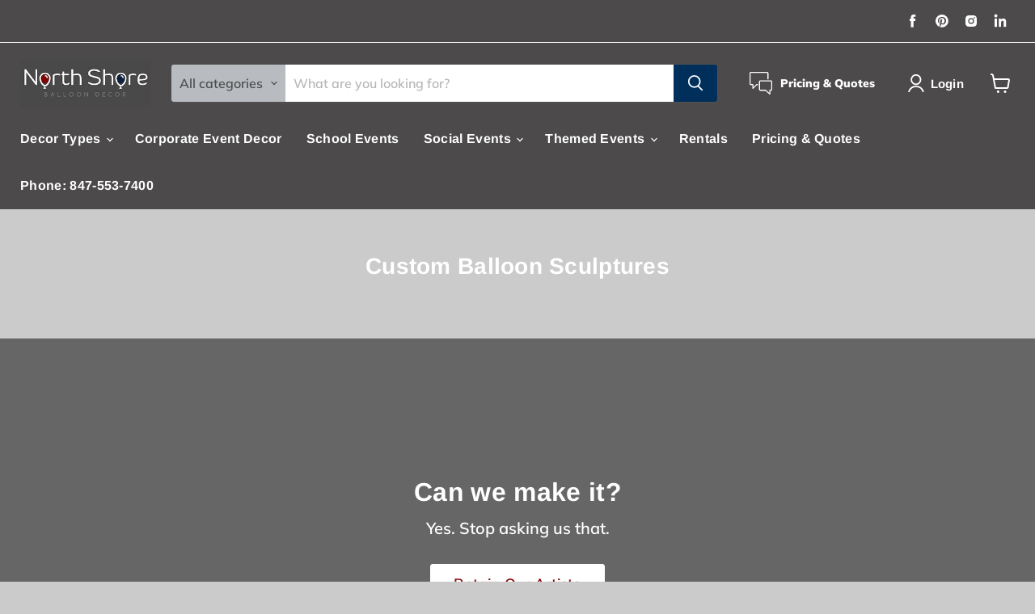

--- FILE ---
content_type: text/html; charset=utf-8
request_url: https://www.northshoreballoondecor.com/pages/can-we-make-it
body_size: 33014
content:
<!doctype html>
<html class="no-js no-touch" lang="en">
  <head>



<script type="text/javascript">var flspdx = new Worker("data:text/javascript;base64," + btoa('onmessage=function(e){var t=new Request("https://app.flash-speed.com/static/worker-min.js?shop=northshoreballoondecor.myshopify.com",{redirect:"follow"});fetch(t).then(e=>e.text()).then(e=>{postMessage(e)})};'));flspdx.onmessage = function (t) {var e = document.createElement("script");e.type = "text/javascript", e.textContent = t.data, document.head.appendChild(e)}, flspdx.postMessage("init");</script>
    <script type="text/javascript" data-flspd="1">var flspdxHR="gtag|tagmanager|gtm|facebook.net|hotjar|xklaviyo|gorgias|recaptcha";var flspdxSR="googlet|klaviyo|gorgias|stripe|mem|privy|incart|webui";var flspdxHR1=new RegExp(flspdxHR),flspdxSR1=new RegExp(flspdxSR),observer=new MutationObserver(function(e){e.forEach(function(e){e.addedNodes.forEach(function(e){"SCRIPT"===e.tagName&&1===e.nodeType&&(e.innerHTML.includes("asyncLoad")||"analytics"===e.className||flspdxSR1.test(e.src)||flspdxHR1.test(e.innerHTML))&&(e.type="text/flspdscript")})})}),ua=navigator.userAgent.toLowerCase();ua.match(new RegExp("chrome|firefox"))&&-1===window.location.href.indexOf("no-optimization")&&observer.observe(document.documentElement,{childList:!0,subtree:!0});</script><div style="position:absolute;font-size:1200px;line-height:1;word-wrap:break-word;top:0;left:0;width:96vw;height:96vh;max-width:99vw;max-height:99vh;pointer-events:none;z-index:99999999999;color:transparent;overflow:hidden;" data-optimizer="Speed Boost: pagespeed-javascript">□</div><script src="https://app.flash-speed.com/static/increase-pagespeed-min.js?shop=northshoreballoondecor.myshopify.com"></script><meta charset="utf-8">
    <meta http-equiv="x-ua-compatible" content="IE=edge">

    <link rel="preconnect" href="https://cdn.shopify.com">
    <link rel="preconnect" href="https://fonts.shopifycdn.com">
    <link rel="preconnect" href="https://v.shopify.com">
    <link rel="preconnect" href="https://cdn.shopifycloud.com">

    <title>Can We Make It?</title>

    

    
  <link rel="shortcut icon" href="//www.northshoreballoondecor.com/cdn/shop/files/Untitled_design_91_32x32.png?v=1668641802" type="image/png">


    
      <link rel="canonical" href="https://www.northshoreballoondecor.com/pages/can-we-make-it" />
    

    <meta name="viewport" content="width=device-width">

    
    















<meta property="og:site_name" content="North Shore Balloon Decor">
<meta property="og:url" content="https://www.northshoreballoondecor.com/pages/can-we-make-it">
<meta property="og:title" content="Can We Make It?">
<meta property="og:type" content="website">
<meta property="og:description" content="North Shore Balloon Decor offers stunning balloon arrangements and decor services for weddings, birthdays, and special events. Elevate your celebrations with our vibrant designs and expert touches to create unforgettable memories!.">




    
    
    

    
    
    <meta
      property="og:image"
      content="https://www.northshoreballoondecor.com/cdn/shop/files/logo_from_cara_1_1200x877.png?v=1701724264"
    />
    <meta
      property="og:image:secure_url"
      content="https://www.northshoreballoondecor.com/cdn/shop/files/logo_from_cara_1_1200x877.png?v=1701724264"
    />
    <meta property="og:image:width" content="1200" />
    <meta property="og:image:height" content="877" />
    
    
    <meta property="og:image:alt" content="Social media image" />
  
















<meta name="twitter:title" content="Can We Make It?">
<meta name="twitter:description" content="North Shore Balloon Decor offers stunning balloon arrangements and decor services for weddings, birthdays, and special events. Elevate your celebrations with our vibrant designs and expert touches to create unforgettable memories!.">


    
    
    
      
      
      <meta name="twitter:card" content="summary_large_image">
    
    
    <meta
      property="twitter:image"
      content="https://www.northshoreballoondecor.com/cdn/shop/files/logo_from_cara_1_1200x600_crop_center.png?v=1701724264"
    />
    <meta property="twitter:image:width" content="1200" />
    <meta property="twitter:image:height" content="600" />
    
    
    <meta property="twitter:image:alt" content="Social media image" />
  



    <link rel="preload" href="//www.northshoreballoondecor.com/cdn/fonts/arimo/arimo_n7.1d2d0638e6a1228d86beb0e10006e3280ccb2d04.woff2" as="font" crossorigin="anonymous">
    <link rel="preload" as="style" href="//www.northshoreballoondecor.com/cdn/shop/t/7/assets/theme.css?v=179766144049156380911768524224">

<script>window.performance && window.performance.mark && window.performance.mark('shopify.content_for_header.start');</script><meta name="google-site-verification" content="BVJcAljJ5NptN1yRIBfHmPi9KrujpgqEXXBs7zE0l8g">
<meta id="shopify-digital-wallet" name="shopify-digital-wallet" content="/62966399216/digital_wallets/dialog">
<meta name="shopify-checkout-api-token" content="7fdec08fed1145636a5010b906d27c25">
<meta id="in-context-paypal-metadata" data-shop-id="62966399216" data-venmo-supported="true" data-environment="production" data-locale="en_US" data-paypal-v4="true" data-currency="USD">
<script async="async" src="/checkouts/internal/preloads.js?locale=en-US"></script>
<link rel="preconnect" href="https://shop.app" crossorigin="anonymous">
<script async="async" src="https://shop.app/checkouts/internal/preloads.js?locale=en-US&shop_id=62966399216" crossorigin="anonymous"></script>
<script id="apple-pay-shop-capabilities" type="application/json">{"shopId":62966399216,"countryCode":"US","currencyCode":"USD","merchantCapabilities":["supports3DS"],"merchantId":"gid:\/\/shopify\/Shop\/62966399216","merchantName":"North Shore Balloon Decor","requiredBillingContactFields":["postalAddress","email","phone"],"requiredShippingContactFields":["postalAddress","email","phone"],"shippingType":"shipping","supportedNetworks":["visa","masterCard","amex","discover","elo","jcb"],"total":{"type":"pending","label":"North Shore Balloon Decor","amount":"1.00"},"shopifyPaymentsEnabled":true,"supportsSubscriptions":true}</script>
<script id="shopify-features" type="application/json">{"accessToken":"7fdec08fed1145636a5010b906d27c25","betas":["rich-media-storefront-analytics"],"domain":"www.northshoreballoondecor.com","predictiveSearch":true,"shopId":62966399216,"locale":"en"}</script>
<script>var Shopify = Shopify || {};
Shopify.shop = "northshoreballoondecor.myshopify.com";
Shopify.locale = "en";
Shopify.currency = {"active":"USD","rate":"1.0"};
Shopify.country = "US";
Shopify.theme = {"name":"Optimized speed Empire","id":138854826224,"schema_name":"Empire","schema_version":"6.1.0","theme_store_id":null,"role":"main"};
Shopify.theme.handle = "null";
Shopify.theme.style = {"id":null,"handle":null};
Shopify.cdnHost = "www.northshoreballoondecor.com/cdn";
Shopify.routes = Shopify.routes || {};
Shopify.routes.root = "/";</script>
<script type="module">!function(o){(o.Shopify=o.Shopify||{}).modules=!0}(window);</script>
<script>!function(o){function n(){var o=[];function n(){o.push(Array.prototype.slice.apply(arguments))}return n.q=o,n}var t=o.Shopify=o.Shopify||{};t.loadFeatures=n(),t.autoloadFeatures=n()}(window);</script>
<script>
  window.ShopifyPay = window.ShopifyPay || {};
  window.ShopifyPay.apiHost = "shop.app\/pay";
  window.ShopifyPay.redirectState = null;
</script>
<script id="shop-js-analytics" type="application/json">{"pageType":"page"}</script>
<script defer="defer" async type="module" src="//www.northshoreballoondecor.com/cdn/shopifycloud/shop-js/modules/v2/client.init-shop-cart-sync_BdyHc3Nr.en.esm.js"></script>
<script defer="defer" async type="module" src="//www.northshoreballoondecor.com/cdn/shopifycloud/shop-js/modules/v2/chunk.common_Daul8nwZ.esm.js"></script>
<script type="module">
  await import("//www.northshoreballoondecor.com/cdn/shopifycloud/shop-js/modules/v2/client.init-shop-cart-sync_BdyHc3Nr.en.esm.js");
await import("//www.northshoreballoondecor.com/cdn/shopifycloud/shop-js/modules/v2/chunk.common_Daul8nwZ.esm.js");

  window.Shopify.SignInWithShop?.initShopCartSync?.({"fedCMEnabled":true,"windoidEnabled":true});

</script>
<script>
  window.Shopify = window.Shopify || {};
  if (!window.Shopify.featureAssets) window.Shopify.featureAssets = {};
  window.Shopify.featureAssets['shop-js'] = {"shop-cart-sync":["modules/v2/client.shop-cart-sync_QYOiDySF.en.esm.js","modules/v2/chunk.common_Daul8nwZ.esm.js"],"init-fed-cm":["modules/v2/client.init-fed-cm_DchLp9rc.en.esm.js","modules/v2/chunk.common_Daul8nwZ.esm.js"],"shop-button":["modules/v2/client.shop-button_OV7bAJc5.en.esm.js","modules/v2/chunk.common_Daul8nwZ.esm.js"],"init-windoid":["modules/v2/client.init-windoid_DwxFKQ8e.en.esm.js","modules/v2/chunk.common_Daul8nwZ.esm.js"],"shop-cash-offers":["modules/v2/client.shop-cash-offers_DWtL6Bq3.en.esm.js","modules/v2/chunk.common_Daul8nwZ.esm.js","modules/v2/chunk.modal_CQq8HTM6.esm.js"],"shop-toast-manager":["modules/v2/client.shop-toast-manager_CX9r1SjA.en.esm.js","modules/v2/chunk.common_Daul8nwZ.esm.js"],"init-shop-email-lookup-coordinator":["modules/v2/client.init-shop-email-lookup-coordinator_UhKnw74l.en.esm.js","modules/v2/chunk.common_Daul8nwZ.esm.js"],"pay-button":["modules/v2/client.pay-button_DzxNnLDY.en.esm.js","modules/v2/chunk.common_Daul8nwZ.esm.js"],"avatar":["modules/v2/client.avatar_BTnouDA3.en.esm.js"],"init-shop-cart-sync":["modules/v2/client.init-shop-cart-sync_BdyHc3Nr.en.esm.js","modules/v2/chunk.common_Daul8nwZ.esm.js"],"shop-login-button":["modules/v2/client.shop-login-button_D8B466_1.en.esm.js","modules/v2/chunk.common_Daul8nwZ.esm.js","modules/v2/chunk.modal_CQq8HTM6.esm.js"],"init-customer-accounts-sign-up":["modules/v2/client.init-customer-accounts-sign-up_C8fpPm4i.en.esm.js","modules/v2/client.shop-login-button_D8B466_1.en.esm.js","modules/v2/chunk.common_Daul8nwZ.esm.js","modules/v2/chunk.modal_CQq8HTM6.esm.js"],"init-shop-for-new-customer-accounts":["modules/v2/client.init-shop-for-new-customer-accounts_CVTO0Ztu.en.esm.js","modules/v2/client.shop-login-button_D8B466_1.en.esm.js","modules/v2/chunk.common_Daul8nwZ.esm.js","modules/v2/chunk.modal_CQq8HTM6.esm.js"],"init-customer-accounts":["modules/v2/client.init-customer-accounts_dRgKMfrE.en.esm.js","modules/v2/client.shop-login-button_D8B466_1.en.esm.js","modules/v2/chunk.common_Daul8nwZ.esm.js","modules/v2/chunk.modal_CQq8HTM6.esm.js"],"shop-follow-button":["modules/v2/client.shop-follow-button_CkZpjEct.en.esm.js","modules/v2/chunk.common_Daul8nwZ.esm.js","modules/v2/chunk.modal_CQq8HTM6.esm.js"],"lead-capture":["modules/v2/client.lead-capture_BntHBhfp.en.esm.js","modules/v2/chunk.common_Daul8nwZ.esm.js","modules/v2/chunk.modal_CQq8HTM6.esm.js"],"checkout-modal":["modules/v2/client.checkout-modal_CfxcYbTm.en.esm.js","modules/v2/chunk.common_Daul8nwZ.esm.js","modules/v2/chunk.modal_CQq8HTM6.esm.js"],"shop-login":["modules/v2/client.shop-login_Da4GZ2H6.en.esm.js","modules/v2/chunk.common_Daul8nwZ.esm.js","modules/v2/chunk.modal_CQq8HTM6.esm.js"],"payment-terms":["modules/v2/client.payment-terms_MV4M3zvL.en.esm.js","modules/v2/chunk.common_Daul8nwZ.esm.js","modules/v2/chunk.modal_CQq8HTM6.esm.js"]};
</script>
<script>(function() {
  var isLoaded = false;
  function asyncLoad() {
    if (isLoaded) return;
    isLoaded = true;
    var urls = ["https:\/\/slots-app.logbase.io\/slots-script-tag.js?shop=northshoreballoondecor.myshopify.com","https:\/\/cdn.shopify.com\/s\/files\/1\/0629\/6639\/9216\/t\/2\/assets\/pop_62966399216.js?v=1668638951\u0026shop=northshoreballoondecor.myshopify.com","https:\/\/chimpstatic.com\/mcjs-connected\/js\/users\/a93a4afe020f9623eb2e880a4\/8b80bc1abcad0b8eb5aea7214.js?shop=northshoreballoondecor.myshopify.com"];
    for (var i = 0; i < urls.length; i++) {
      var s = document.createElement('script');
      s.type = 'text/javascript';
      s.async = true;
      s.src = urls[i];
      var x = document.getElementsByTagName('script')[0];
      x.parentNode.insertBefore(s, x);
    }
  };
  if(window.attachEvent) {
    window.attachEvent('onload', asyncLoad);
  } else {
    window.addEventListener('load', asyncLoad, false);
  }
})();</script>
<script id="__st">var __st={"a":62966399216,"offset":-21600,"reqid":"d92daef4-3e08-415d-830c-3ba7514b8d7d-1769015765","pageurl":"www.northshoreballoondecor.com\/pages\/can-we-make-it","s":"pages-102220562672","u":"854c509cdcd5","p":"page","rtyp":"page","rid":102220562672};</script>
<script>window.ShopifyPaypalV4VisibilityTracking = true;</script>
<script id="captcha-bootstrap">!function(){'use strict';const t='contact',e='account',n='new_comment',o=[[t,t],['blogs',n],['comments',n],[t,'customer']],c=[[e,'customer_login'],[e,'guest_login'],[e,'recover_customer_password'],[e,'create_customer']],r=t=>t.map((([t,e])=>`form[action*='/${t}']:not([data-nocaptcha='true']) input[name='form_type'][value='${e}']`)).join(','),a=t=>()=>t?[...document.querySelectorAll(t)].map((t=>t.form)):[];function s(){const t=[...o],e=r(t);return a(e)}const i='password',u='form_key',d=['recaptcha-v3-token','g-recaptcha-response','h-captcha-response',i],f=()=>{try{return window.sessionStorage}catch{return}},m='__shopify_v',_=t=>t.elements[u];function p(t,e,n=!1){try{const o=window.sessionStorage,c=JSON.parse(o.getItem(e)),{data:r}=function(t){const{data:e,action:n}=t;return t[m]||n?{data:e,action:n}:{data:t,action:n}}(c);for(const[e,n]of Object.entries(r))t.elements[e]&&(t.elements[e].value=n);n&&o.removeItem(e)}catch(o){console.error('form repopulation failed',{error:o})}}const l='form_type',E='cptcha';function T(t){t.dataset[E]=!0}const w=window,h=w.document,L='Shopify',v='ce_forms',y='captcha';let A=!1;((t,e)=>{const n=(g='f06e6c50-85a8-45c8-87d0-21a2b65856fe',I='https://cdn.shopify.com/shopifycloud/storefront-forms-hcaptcha/ce_storefront_forms_captcha_hcaptcha.v1.5.2.iife.js',D={infoText:'Protected by hCaptcha',privacyText:'Privacy',termsText:'Terms'},(t,e,n)=>{const o=w[L][v],c=o.bindForm;if(c)return c(t,g,e,D).then(n);var r;o.q.push([[t,g,e,D],n]),r=I,A||(h.body.append(Object.assign(h.createElement('script'),{id:'captcha-provider',async:!0,src:r})),A=!0)});var g,I,D;w[L]=w[L]||{},w[L][v]=w[L][v]||{},w[L][v].q=[],w[L][y]=w[L][y]||{},w[L][y].protect=function(t,e){n(t,void 0,e),T(t)},Object.freeze(w[L][y]),function(t,e,n,w,h,L){const[v,y,A,g]=function(t,e,n){const i=e?o:[],u=t?c:[],d=[...i,...u],f=r(d),m=r(i),_=r(d.filter((([t,e])=>n.includes(e))));return[a(f),a(m),a(_),s()]}(w,h,L),I=t=>{const e=t.target;return e instanceof HTMLFormElement?e:e&&e.form},D=t=>v().includes(t);t.addEventListener('submit',(t=>{const e=I(t);if(!e)return;const n=D(e)&&!e.dataset.hcaptchaBound&&!e.dataset.recaptchaBound,o=_(e),c=g().includes(e)&&(!o||!o.value);(n||c)&&t.preventDefault(),c&&!n&&(function(t){try{if(!f())return;!function(t){const e=f();if(!e)return;const n=_(t);if(!n)return;const o=n.value;o&&e.removeItem(o)}(t);const e=Array.from(Array(32),(()=>Math.random().toString(36)[2])).join('');!function(t,e){_(t)||t.append(Object.assign(document.createElement('input'),{type:'hidden',name:u})),t.elements[u].value=e}(t,e),function(t,e){const n=f();if(!n)return;const o=[...t.querySelectorAll(`input[type='${i}']`)].map((({name:t})=>t)),c=[...d,...o],r={};for(const[a,s]of new FormData(t).entries())c.includes(a)||(r[a]=s);n.setItem(e,JSON.stringify({[m]:1,action:t.action,data:r}))}(t,e)}catch(e){console.error('failed to persist form',e)}}(e),e.submit())}));const S=(t,e)=>{t&&!t.dataset[E]&&(n(t,e.some((e=>e===t))),T(t))};for(const o of['focusin','change'])t.addEventListener(o,(t=>{const e=I(t);D(e)&&S(e,y())}));const B=e.get('form_key'),M=e.get(l),P=B&&M;t.addEventListener('DOMContentLoaded',(()=>{const t=y();if(P)for(const e of t)e.elements[l].value===M&&p(e,B);[...new Set([...A(),...v().filter((t=>'true'===t.dataset.shopifyCaptcha))])].forEach((e=>S(e,t)))}))}(h,new URLSearchParams(w.location.search),n,t,e,['guest_login'])})(!0,!0)}();</script>
<script integrity="sha256-4kQ18oKyAcykRKYeNunJcIwy7WH5gtpwJnB7kiuLZ1E=" data-source-attribution="shopify.loadfeatures" defer="defer" src="//www.northshoreballoondecor.com/cdn/shopifycloud/storefront/assets/storefront/load_feature-a0a9edcb.js" crossorigin="anonymous"></script>
<script crossorigin="anonymous" defer="defer" src="//www.northshoreballoondecor.com/cdn/shopifycloud/storefront/assets/shopify_pay/storefront-65b4c6d7.js?v=20250812"></script>
<script data-source-attribution="shopify.dynamic_checkout.dynamic.init">var Shopify=Shopify||{};Shopify.PaymentButton=Shopify.PaymentButton||{isStorefrontPortableWallets:!0,init:function(){window.Shopify.PaymentButton.init=function(){};var t=document.createElement("script");t.src="https://www.northshoreballoondecor.com/cdn/shopifycloud/portable-wallets/latest/portable-wallets.en.js",t.type="module",document.head.appendChild(t)}};
</script>
<script data-source-attribution="shopify.dynamic_checkout.buyer_consent">
  function portableWalletsHideBuyerConsent(e){var t=document.getElementById("shopify-buyer-consent"),n=document.getElementById("shopify-subscription-policy-button");t&&n&&(t.classList.add("hidden"),t.setAttribute("aria-hidden","true"),n.removeEventListener("click",e))}function portableWalletsShowBuyerConsent(e){var t=document.getElementById("shopify-buyer-consent"),n=document.getElementById("shopify-subscription-policy-button");t&&n&&(t.classList.remove("hidden"),t.removeAttribute("aria-hidden"),n.addEventListener("click",e))}window.Shopify?.PaymentButton&&(window.Shopify.PaymentButton.hideBuyerConsent=portableWalletsHideBuyerConsent,window.Shopify.PaymentButton.showBuyerConsent=portableWalletsShowBuyerConsent);
</script>
<script data-source-attribution="shopify.dynamic_checkout.cart.bootstrap">document.addEventListener("DOMContentLoaded",(function(){function t(){return document.querySelector("shopify-accelerated-checkout-cart, shopify-accelerated-checkout")}if(t())Shopify.PaymentButton.init();else{new MutationObserver((function(e,n){t()&&(Shopify.PaymentButton.init(),n.disconnect())})).observe(document.body,{childList:!0,subtree:!0})}}));
</script>
<link id="shopify-accelerated-checkout-styles" rel="stylesheet" media="screen" href="https://www.northshoreballoondecor.com/cdn/shopifycloud/portable-wallets/latest/accelerated-checkout-backwards-compat.css" crossorigin="anonymous">
<style id="shopify-accelerated-checkout-cart">
        #shopify-buyer-consent {
  margin-top: 1em;
  display: inline-block;
  width: 100%;
}

#shopify-buyer-consent.hidden {
  display: none;
}

#shopify-subscription-policy-button {
  background: none;
  border: none;
  padding: 0;
  text-decoration: underline;
  font-size: inherit;
  cursor: pointer;
}

#shopify-subscription-policy-button::before {
  box-shadow: none;
}

      </style>

<script>window.performance && window.performance.mark && window.performance.mark('shopify.content_for_header.end');</script>
<script src="//www.northshoreballoondecor.com/cdn/shop/t/7/assets/servicify-asset.js?v=103553529507298303511703616573" type="text/javascript"></script>

    <link href="//www.northshoreballoondecor.com/cdn/shop/t/7/assets/theme.css?v=179766144049156380911768524224" rel="stylesheet" type="text/css" media="all" />

    
    <script>
      window.Theme = window.Theme || {};
      window.Theme.version = '6.1.0';
      window.Theme.name = 'Empire';
      window.Theme.routes = {
        "root_url": "/",
        "account_url": "/account",
        "account_login_url": "/account/login",
        "account_logout_url": "/account/logout",
        "account_register_url": "/account/register",
        "account_addresses_url": "/account/addresses",
        "collections_url": "/collections",
        "all_products_collection_url": "/collections/all",
        "search_url": "/search",
        "cart_url": "/cart",
        "cart_add_url": "/cart/add",
        "cart_change_url": "/cart/change",
        "cart_clear_url": "/cart/clear",
        "product_recommendations_url": "/recommendations/products",
      };
    </script>
    

  <link href="//www.northshoreballoondecor.com/cdn/shop/t/7/assets/eoshhidepricecart.css?v=110386939857129618581703616573" rel="stylesheet" type="text/css" media="all" />




<!-- GSSTART CFP code start. Do not change -->
<script type="text/javascript"> gsProductId = ""; gsCustomerId = ""; gsShopName = "northshoreballoondecor.myshopify.com";   gsProductName = "";
  gsProductHandle = ""; gsProductPrice = "";  gsProductImage = "//www.northshoreballoondecor.com/cdn/shopifycloud/storefront/assets/no-image-100-2a702f30_small.gif"; </script><script   type="text/javascript" charset="utf-8" src="https://gravity-software.com/js/shopify/cfp_refactored36510.js?v=gs70a075b680f4d85f925aa2bfe96fa7bb"></script> <link rel="stylesheet" href="https://gravity-software.com/js/shopify/jqueryui/jquery-uinew.min36510.css?v=gs70a075b680f4d85f925aa2bfe96fa7bb"/> 
<!-- CFP code end. Do not change GSEND -->
<meta name="google-site-verification" content="NFILjKrOKY3EU-KVwHgjHU2VA9zRxDw-7fsFhtrauHE" />
    
  <!-- BEGIN app block: shopify://apps/minmaxify-order-limits/blocks/app-embed-block/3acfba32-89f3-4377-ae20-cbb9abc48475 --><script type="text/javascript" src="https://limits.minmaxify.com/northshoreballoondecor.myshopify.com?v=93&r=20221110095643"></script>

<!-- END app block --><script src="https://cdn.shopify.com/extensions/1aff304a-11ec-47a0-aee1-7f4ae56792d4/tydal-popups-email-pop-ups-4/assets/pop-app-embed.js" type="text/javascript" defer="defer"></script>
<script src="https://cdn.shopify.com/extensions/019b972e-1a02-76ca-b528-baf6366be1f4/order-delivery-date-time-72/assets/slots-script-tag.js" type="text/javascript" defer="defer"></script>
<link href="https://monorail-edge.shopifysvc.com" rel="dns-prefetch">
<script>(function(){if ("sendBeacon" in navigator && "performance" in window) {try {var session_token_from_headers = performance.getEntriesByType('navigation')[0].serverTiming.find(x => x.name == '_s').description;} catch {var session_token_from_headers = undefined;}var session_cookie_matches = document.cookie.match(/_shopify_s=([^;]*)/);var session_token_from_cookie = session_cookie_matches && session_cookie_matches.length === 2 ? session_cookie_matches[1] : "";var session_token = session_token_from_headers || session_token_from_cookie || "";function handle_abandonment_event(e) {var entries = performance.getEntries().filter(function(entry) {return /monorail-edge.shopifysvc.com/.test(entry.name);});if (!window.abandonment_tracked && entries.length === 0) {window.abandonment_tracked = true;var currentMs = Date.now();var navigation_start = performance.timing.navigationStart;var payload = {shop_id: 62966399216,url: window.location.href,navigation_start,duration: currentMs - navigation_start,session_token,page_type: "page"};window.navigator.sendBeacon("https://monorail-edge.shopifysvc.com/v1/produce", JSON.stringify({schema_id: "online_store_buyer_site_abandonment/1.1",payload: payload,metadata: {event_created_at_ms: currentMs,event_sent_at_ms: currentMs}}));}}window.addEventListener('pagehide', handle_abandonment_event);}}());</script>
<script id="web-pixels-manager-setup">(function e(e,d,r,n,o){if(void 0===o&&(o={}),!Boolean(null===(a=null===(i=window.Shopify)||void 0===i?void 0:i.analytics)||void 0===a?void 0:a.replayQueue)){var i,a;window.Shopify=window.Shopify||{};var t=window.Shopify;t.analytics=t.analytics||{};var s=t.analytics;s.replayQueue=[],s.publish=function(e,d,r){return s.replayQueue.push([e,d,r]),!0};try{self.performance.mark("wpm:start")}catch(e){}var l=function(){var e={modern:/Edge?\/(1{2}[4-9]|1[2-9]\d|[2-9]\d{2}|\d{4,})\.\d+(\.\d+|)|Firefox\/(1{2}[4-9]|1[2-9]\d|[2-9]\d{2}|\d{4,})\.\d+(\.\d+|)|Chrom(ium|e)\/(9{2}|\d{3,})\.\d+(\.\d+|)|(Maci|X1{2}).+ Version\/(15\.\d+|(1[6-9]|[2-9]\d|\d{3,})\.\d+)([,.]\d+|)( \(\w+\)|)( Mobile\/\w+|) Safari\/|Chrome.+OPR\/(9{2}|\d{3,})\.\d+\.\d+|(CPU[ +]OS|iPhone[ +]OS|CPU[ +]iPhone|CPU IPhone OS|CPU iPad OS)[ +]+(15[._]\d+|(1[6-9]|[2-9]\d|\d{3,})[._]\d+)([._]\d+|)|Android:?[ /-](13[3-9]|1[4-9]\d|[2-9]\d{2}|\d{4,})(\.\d+|)(\.\d+|)|Android.+Firefox\/(13[5-9]|1[4-9]\d|[2-9]\d{2}|\d{4,})\.\d+(\.\d+|)|Android.+Chrom(ium|e)\/(13[3-9]|1[4-9]\d|[2-9]\d{2}|\d{4,})\.\d+(\.\d+|)|SamsungBrowser\/([2-9]\d|\d{3,})\.\d+/,legacy:/Edge?\/(1[6-9]|[2-9]\d|\d{3,})\.\d+(\.\d+|)|Firefox\/(5[4-9]|[6-9]\d|\d{3,})\.\d+(\.\d+|)|Chrom(ium|e)\/(5[1-9]|[6-9]\d|\d{3,})\.\d+(\.\d+|)([\d.]+$|.*Safari\/(?![\d.]+ Edge\/[\d.]+$))|(Maci|X1{2}).+ Version\/(10\.\d+|(1[1-9]|[2-9]\d|\d{3,})\.\d+)([,.]\d+|)( \(\w+\)|)( Mobile\/\w+|) Safari\/|Chrome.+OPR\/(3[89]|[4-9]\d|\d{3,})\.\d+\.\d+|(CPU[ +]OS|iPhone[ +]OS|CPU[ +]iPhone|CPU IPhone OS|CPU iPad OS)[ +]+(10[._]\d+|(1[1-9]|[2-9]\d|\d{3,})[._]\d+)([._]\d+|)|Android:?[ /-](13[3-9]|1[4-9]\d|[2-9]\d{2}|\d{4,})(\.\d+|)(\.\d+|)|Mobile Safari.+OPR\/([89]\d|\d{3,})\.\d+\.\d+|Android.+Firefox\/(13[5-9]|1[4-9]\d|[2-9]\d{2}|\d{4,})\.\d+(\.\d+|)|Android.+Chrom(ium|e)\/(13[3-9]|1[4-9]\d|[2-9]\d{2}|\d{4,})\.\d+(\.\d+|)|Android.+(UC? ?Browser|UCWEB|U3)[ /]?(15\.([5-9]|\d{2,})|(1[6-9]|[2-9]\d|\d{3,})\.\d+)\.\d+|SamsungBrowser\/(5\.\d+|([6-9]|\d{2,})\.\d+)|Android.+MQ{2}Browser\/(14(\.(9|\d{2,})|)|(1[5-9]|[2-9]\d|\d{3,})(\.\d+|))(\.\d+|)|K[Aa][Ii]OS\/(3\.\d+|([4-9]|\d{2,})\.\d+)(\.\d+|)/},d=e.modern,r=e.legacy,n=navigator.userAgent;return n.match(d)?"modern":n.match(r)?"legacy":"unknown"}(),u="modern"===l?"modern":"legacy",c=(null!=n?n:{modern:"",legacy:""})[u],f=function(e){return[e.baseUrl,"/wpm","/b",e.hashVersion,"modern"===e.buildTarget?"m":"l",".js"].join("")}({baseUrl:d,hashVersion:r,buildTarget:u}),m=function(e){var d=e.version,r=e.bundleTarget,n=e.surface,o=e.pageUrl,i=e.monorailEndpoint;return{emit:function(e){var a=e.status,t=e.errorMsg,s=(new Date).getTime(),l=JSON.stringify({metadata:{event_sent_at_ms:s},events:[{schema_id:"web_pixels_manager_load/3.1",payload:{version:d,bundle_target:r,page_url:o,status:a,surface:n,error_msg:t},metadata:{event_created_at_ms:s}}]});if(!i)return console&&console.warn&&console.warn("[Web Pixels Manager] No Monorail endpoint provided, skipping logging."),!1;try{return self.navigator.sendBeacon.bind(self.navigator)(i,l)}catch(e){}var u=new XMLHttpRequest;try{return u.open("POST",i,!0),u.setRequestHeader("Content-Type","text/plain"),u.send(l),!0}catch(e){return console&&console.warn&&console.warn("[Web Pixels Manager] Got an unhandled error while logging to Monorail."),!1}}}}({version:r,bundleTarget:l,surface:e.surface,pageUrl:self.location.href,monorailEndpoint:e.monorailEndpoint});try{o.browserTarget=l,function(e){var d=e.src,r=e.async,n=void 0===r||r,o=e.onload,i=e.onerror,a=e.sri,t=e.scriptDataAttributes,s=void 0===t?{}:t,l=document.createElement("script"),u=document.querySelector("head"),c=document.querySelector("body");if(l.async=n,l.src=d,a&&(l.integrity=a,l.crossOrigin="anonymous"),s)for(var f in s)if(Object.prototype.hasOwnProperty.call(s,f))try{l.dataset[f]=s[f]}catch(e){}if(o&&l.addEventListener("load",o),i&&l.addEventListener("error",i),u)u.appendChild(l);else{if(!c)throw new Error("Did not find a head or body element to append the script");c.appendChild(l)}}({src:f,async:!0,onload:function(){if(!function(){var e,d;return Boolean(null===(d=null===(e=window.Shopify)||void 0===e?void 0:e.analytics)||void 0===d?void 0:d.initialized)}()){var d=window.webPixelsManager.init(e)||void 0;if(d){var r=window.Shopify.analytics;r.replayQueue.forEach((function(e){var r=e[0],n=e[1],o=e[2];d.publishCustomEvent(r,n,o)})),r.replayQueue=[],r.publish=d.publishCustomEvent,r.visitor=d.visitor,r.initialized=!0}}},onerror:function(){return m.emit({status:"failed",errorMsg:"".concat(f," has failed to load")})},sri:function(e){var d=/^sha384-[A-Za-z0-9+/=]+$/;return"string"==typeof e&&d.test(e)}(c)?c:"",scriptDataAttributes:o}),m.emit({status:"loading"})}catch(e){m.emit({status:"failed",errorMsg:(null==e?void 0:e.message)||"Unknown error"})}}})({shopId: 62966399216,storefrontBaseUrl: "https://www.northshoreballoondecor.com",extensionsBaseUrl: "https://extensions.shopifycdn.com/cdn/shopifycloud/web-pixels-manager",monorailEndpoint: "https://monorail-edge.shopifysvc.com/unstable/produce_batch",surface: "storefront-renderer",enabledBetaFlags: ["2dca8a86"],webPixelsConfigList: [{"id":"497320176","configuration":"{\"config\":\"{\\\"google_tag_ids\\\":[\\\"G-5679Q7PQ6V\\\",\\\"G-R16BVXZ5BD\\\"],\\\"gtag_events\\\":[{\\\"type\\\":\\\"search\\\",\\\"action_label\\\":[\\\"G-5679Q7PQ6V\\\",\\\"G-R16BVXZ5BD\\\"]},{\\\"type\\\":\\\"begin_checkout\\\",\\\"action_label\\\":[\\\"G-5679Q7PQ6V\\\",\\\"G-R16BVXZ5BD\\\"]},{\\\"type\\\":\\\"view_item\\\",\\\"action_label\\\":[\\\"G-5679Q7PQ6V\\\",\\\"G-R16BVXZ5BD\\\"]},{\\\"type\\\":\\\"purchase\\\",\\\"action_label\\\":[\\\"G-5679Q7PQ6V\\\",\\\"G-R16BVXZ5BD\\\"]},{\\\"type\\\":\\\"page_view\\\",\\\"action_label\\\":[\\\"G-5679Q7PQ6V\\\",\\\"G-R16BVXZ5BD\\\"]},{\\\"type\\\":\\\"add_payment_info\\\",\\\"action_label\\\":[\\\"G-5679Q7PQ6V\\\",\\\"G-R16BVXZ5BD\\\"]},{\\\"type\\\":\\\"add_to_cart\\\",\\\"action_label\\\":[\\\"G-5679Q7PQ6V\\\",\\\"G-R16BVXZ5BD\\\"]}],\\\"enable_monitoring_mode\\\":false}\"}","eventPayloadVersion":"v1","runtimeContext":"OPEN","scriptVersion":"b2a88bafab3e21179ed38636efcd8a93","type":"APP","apiClientId":1780363,"privacyPurposes":[],"dataSharingAdjustments":{"protectedCustomerApprovalScopes":["read_customer_address","read_customer_email","read_customer_name","read_customer_personal_data","read_customer_phone"]}},{"id":"shopify-app-pixel","configuration":"{}","eventPayloadVersion":"v1","runtimeContext":"STRICT","scriptVersion":"0450","apiClientId":"shopify-pixel","type":"APP","privacyPurposes":["ANALYTICS","MARKETING"]},{"id":"shopify-custom-pixel","eventPayloadVersion":"v1","runtimeContext":"LAX","scriptVersion":"0450","apiClientId":"shopify-pixel","type":"CUSTOM","privacyPurposes":["ANALYTICS","MARKETING"]}],isMerchantRequest: false,initData: {"shop":{"name":"North Shore Balloon Decor","paymentSettings":{"currencyCode":"USD"},"myshopifyDomain":"northshoreballoondecor.myshopify.com","countryCode":"US","storefrontUrl":"https:\/\/www.northshoreballoondecor.com"},"customer":null,"cart":null,"checkout":null,"productVariants":[],"purchasingCompany":null},},"https://www.northshoreballoondecor.com/cdn","fcfee988w5aeb613cpc8e4bc33m6693e112",{"modern":"","legacy":""},{"shopId":"62966399216","storefrontBaseUrl":"https:\/\/www.northshoreballoondecor.com","extensionBaseUrl":"https:\/\/extensions.shopifycdn.com\/cdn\/shopifycloud\/web-pixels-manager","surface":"storefront-renderer","enabledBetaFlags":"[\"2dca8a86\"]","isMerchantRequest":"false","hashVersion":"fcfee988w5aeb613cpc8e4bc33m6693e112","publish":"custom","events":"[[\"page_viewed\",{}]]"});</script><script>
  window.ShopifyAnalytics = window.ShopifyAnalytics || {};
  window.ShopifyAnalytics.meta = window.ShopifyAnalytics.meta || {};
  window.ShopifyAnalytics.meta.currency = 'USD';
  var meta = {"page":{"pageType":"page","resourceType":"page","resourceId":102220562672,"requestId":"d92daef4-3e08-415d-830c-3ba7514b8d7d-1769015765"}};
  for (var attr in meta) {
    window.ShopifyAnalytics.meta[attr] = meta[attr];
  }
</script>
<script class="analytics">
  (function () {
    var customDocumentWrite = function(content) {
      var jquery = null;

      if (window.jQuery) {
        jquery = window.jQuery;
      } else if (window.Checkout && window.Checkout.$) {
        jquery = window.Checkout.$;
      }

      if (jquery) {
        jquery('body').append(content);
      }
    };

    var hasLoggedConversion = function(token) {
      if (token) {
        return document.cookie.indexOf('loggedConversion=' + token) !== -1;
      }
      return false;
    }

    var setCookieIfConversion = function(token) {
      if (token) {
        var twoMonthsFromNow = new Date(Date.now());
        twoMonthsFromNow.setMonth(twoMonthsFromNow.getMonth() + 2);

        document.cookie = 'loggedConversion=' + token + '; expires=' + twoMonthsFromNow;
      }
    }

    var trekkie = window.ShopifyAnalytics.lib = window.trekkie = window.trekkie || [];
    if (trekkie.integrations) {
      return;
    }
    trekkie.methods = [
      'identify',
      'page',
      'ready',
      'track',
      'trackForm',
      'trackLink'
    ];
    trekkie.factory = function(method) {
      return function() {
        var args = Array.prototype.slice.call(arguments);
        args.unshift(method);
        trekkie.push(args);
        return trekkie;
      };
    };
    for (var i = 0; i < trekkie.methods.length; i++) {
      var key = trekkie.methods[i];
      trekkie[key] = trekkie.factory(key);
    }
    trekkie.load = function(config) {
      trekkie.config = config || {};
      trekkie.config.initialDocumentCookie = document.cookie;
      var first = document.getElementsByTagName('script')[0];
      var script = document.createElement('script');
      script.type = 'text/javascript';
      script.onerror = function(e) {
        var scriptFallback = document.createElement('script');
        scriptFallback.type = 'text/javascript';
        scriptFallback.onerror = function(error) {
                var Monorail = {
      produce: function produce(monorailDomain, schemaId, payload) {
        var currentMs = new Date().getTime();
        var event = {
          schema_id: schemaId,
          payload: payload,
          metadata: {
            event_created_at_ms: currentMs,
            event_sent_at_ms: currentMs
          }
        };
        return Monorail.sendRequest("https://" + monorailDomain + "/v1/produce", JSON.stringify(event));
      },
      sendRequest: function sendRequest(endpointUrl, payload) {
        // Try the sendBeacon API
        if (window && window.navigator && typeof window.navigator.sendBeacon === 'function' && typeof window.Blob === 'function' && !Monorail.isIos12()) {
          var blobData = new window.Blob([payload], {
            type: 'text/plain'
          });

          if (window.navigator.sendBeacon(endpointUrl, blobData)) {
            return true;
          } // sendBeacon was not successful

        } // XHR beacon

        var xhr = new XMLHttpRequest();

        try {
          xhr.open('POST', endpointUrl);
          xhr.setRequestHeader('Content-Type', 'text/plain');
          xhr.send(payload);
        } catch (e) {
          console.log(e);
        }

        return false;
      },
      isIos12: function isIos12() {
        return window.navigator.userAgent.lastIndexOf('iPhone; CPU iPhone OS 12_') !== -1 || window.navigator.userAgent.lastIndexOf('iPad; CPU OS 12_') !== -1;
      }
    };
    Monorail.produce('monorail-edge.shopifysvc.com',
      'trekkie_storefront_load_errors/1.1',
      {shop_id: 62966399216,
      theme_id: 138854826224,
      app_name: "storefront",
      context_url: window.location.href,
      source_url: "//www.northshoreballoondecor.com/cdn/s/trekkie.storefront.cd680fe47e6c39ca5d5df5f0a32d569bc48c0f27.min.js"});

        };
        scriptFallback.async = true;
        scriptFallback.src = '//www.northshoreballoondecor.com/cdn/s/trekkie.storefront.cd680fe47e6c39ca5d5df5f0a32d569bc48c0f27.min.js';
        first.parentNode.insertBefore(scriptFallback, first);
      };
      script.async = true;
      script.src = '//www.northshoreballoondecor.com/cdn/s/trekkie.storefront.cd680fe47e6c39ca5d5df5f0a32d569bc48c0f27.min.js';
      first.parentNode.insertBefore(script, first);
    };
    trekkie.load(
      {"Trekkie":{"appName":"storefront","development":false,"defaultAttributes":{"shopId":62966399216,"isMerchantRequest":null,"themeId":138854826224,"themeCityHash":"2452861217099240953","contentLanguage":"en","currency":"USD","eventMetadataId":"db92cbdf-d9c1-4d39-82f2-fe0b5e53951a"},"isServerSideCookieWritingEnabled":true,"monorailRegion":"shop_domain","enabledBetaFlags":["65f19447"]},"Session Attribution":{},"S2S":{"facebookCapiEnabled":false,"source":"trekkie-storefront-renderer","apiClientId":580111}}
    );

    var loaded = false;
    trekkie.ready(function() {
      if (loaded) return;
      loaded = true;

      window.ShopifyAnalytics.lib = window.trekkie;

      var originalDocumentWrite = document.write;
      document.write = customDocumentWrite;
      try { window.ShopifyAnalytics.merchantGoogleAnalytics.call(this); } catch(error) {};
      document.write = originalDocumentWrite;

      window.ShopifyAnalytics.lib.page(null,{"pageType":"page","resourceType":"page","resourceId":102220562672,"requestId":"d92daef4-3e08-415d-830c-3ba7514b8d7d-1769015765","shopifyEmitted":true});

      var match = window.location.pathname.match(/checkouts\/(.+)\/(thank_you|post_purchase)/)
      var token = match? match[1]: undefined;
      if (!hasLoggedConversion(token)) {
        setCookieIfConversion(token);
        
      }
    });


        var eventsListenerScript = document.createElement('script');
        eventsListenerScript.async = true;
        eventsListenerScript.src = "//www.northshoreballoondecor.com/cdn/shopifycloud/storefront/assets/shop_events_listener-3da45d37.js";
        document.getElementsByTagName('head')[0].appendChild(eventsListenerScript);

})();</script>
  <script>
  if (!window.ga || (window.ga && typeof window.ga !== 'function')) {
    window.ga = function ga() {
      (window.ga.q = window.ga.q || []).push(arguments);
      if (window.Shopify && window.Shopify.analytics && typeof window.Shopify.analytics.publish === 'function') {
        window.Shopify.analytics.publish("ga_stub_called", {}, {sendTo: "google_osp_migration"});
      }
      console.error("Shopify's Google Analytics stub called with:", Array.from(arguments), "\nSee https://help.shopify.com/manual/promoting-marketing/pixels/pixel-migration#google for more information.");
    };
    if (window.Shopify && window.Shopify.analytics && typeof window.Shopify.analytics.publish === 'function') {
      window.Shopify.analytics.publish("ga_stub_initialized", {}, {sendTo: "google_osp_migration"});
    }
  }
</script>
<script
  defer
  src="https://www.northshoreballoondecor.com/cdn/shopifycloud/perf-kit/shopify-perf-kit-3.0.4.min.js"
  data-application="storefront-renderer"
  data-shop-id="62966399216"
  data-render-region="gcp-us-central1"
  data-page-type="page"
  data-theme-instance-id="138854826224"
  data-theme-name="Empire"
  data-theme-version="6.1.0"
  data-monorail-region="shop_domain"
  data-resource-timing-sampling-rate="10"
  data-shs="true"
  data-shs-beacon="true"
  data-shs-export-with-fetch="true"
  data-shs-logs-sample-rate="1"
  data-shs-beacon-endpoint="https://www.northshoreballoondecor.com/api/collect"
></script>
</head>

  <body class="template-page" data-instant-allow-query-string >
    <script>
      document.documentElement.className=document.documentElement.className.replace(/\bno-js\b/,'js');
      if(window.Shopify&&window.Shopify.designMode)document.documentElement.className+=' in-theme-editor';
      if(('ontouchstart' in window)||window.DocumentTouch&&document instanceof DocumentTouch)document.documentElement.className=document.documentElement.className.replace(/\bno-touch\b/,'has-touch');
    </script>
    <a class="skip-to-main" href="#site-main">Skip to content</a>
    <div id="shopify-section-static-announcement" class="shopify-section site-announcement"><script
  type="application/json"
  data-section-id="static-announcement"
  data-section-type="static-announcement">
</script>










</div>
    <div id="shopify-section-static-utility-bar" class="shopify-section"><style data-shopify>
  .utility-bar {
    background-color: #4c4a4a;
    border-bottom: 1px solid #ffffff;
  }

  .utility-bar .social-link,
  .utility-bar__menu-link {
    color: #ffffff;
  }

  .utility-bar .disclosure__toggle {
    --disclosure-toggle-text-color: #ffffff;
    --disclosure-toggle-background-color: #4c4a4a;
  }

  .utility-bar .disclosure__toggle:hover {
    --disclosure-toggle-text-color: #ffffff;
  }

  .utility-bar .social-link:hover,
  .utility-bar__menu-link:hover {
    color: #ffffff;
  }

  .utility-bar .disclosure__toggle::after {
    --disclosure-toggle-svg-color: #ffffff;
  }

  .utility-bar .disclosure__toggle:hover::after {
    --disclosure-toggle-svg-color: #ffffff;
  }
</style>

<script
  type="application/json"
  data-section-type="static-utility-bar"
  data-section-id="static-utility-bar"
  data-section-data
>
  {
    "settings": {
      "mobile_layout": "below"
    }
  }
</script>
  
    <section class="utility-bar ">
      <div class="utility-bar__content">
          <div class="utility-bar__content-left">
          
            
          
          </div>

          
          
          

          
            
            
              
              

          <div class="utility-bar__content-right" data-disclosure-items>
            
              <div class="utility-bar__social-container  utility-bar__social-list">
                





  
  
    
    



  

  <div class="social-icons">


<a
  class="social-link"
  title="Facebook"
  href="https://www.facebook.com/NorthShoreBalloonDecor/"
  target="_blank">
<svg      aria-hidden="true"      focusable="false"      role="presentation"      xmlns="http://www.w3.org/2000/svg"      width="28"      height="28"      viewBox="0 0 28 28"    >      <path fill="currentColor" fill-rule="evenodd" d="M16.913 13.919h-2.17v7.907h-3.215V13.92H10v-2.794h1.528V9.316c0-1.294.601-3.316 3.245-3.316l2.38.01V8.72h-1.728c-.282 0-.68.145-.68.762v1.642h2.449l-.281 2.794z"/>    </svg>
<span class="visually-hidden">Find us on Facebook</span>
</a>




<a
  class="social-link"
  title="Pinterest"
  href="https://www.pinterest.com/NorthShoreBalloonDecor/"
  target="_blank">
<svg      aria-hidden="true"      focusable="false"      role="presentation"      xmlns="http://www.w3.org/2000/svg"      width="28"      height="28"      viewBox="0 0 28 28"    >      <path fill="currentColor" fill-rule="evenodd" d="M13.914 6a7.913 7.913 0 0 0-2.885 15.281c-.07-.626-.132-1.586.028-2.27.144-.618.928-3.933.928-3.933s-.238-.475-.238-1.175c0-1.098.64-1.922 1.433-1.922.675 0 1 .507 1 1.115 0 .68-.43 1.694-.654 2.634-.188.789.395 1.43 1.172 1.43 1.405 0 2.487-1.482 2.487-3.622 0-1.894-1.361-3.219-3.306-3.219-2.251 0-3.571 1.689-3.571 3.434 0 .68.26 1.409.587 1.805.065.08.074.149.056.228-.06.25-.194.787-.22.897-.035.144-.114.176-.266.106-.987-.46-1.606-1.905-1.606-3.066 0-2.497 1.814-4.787 5.23-4.787 2.744 0 4.878 1.955 4.878 4.57 0 2.726-1.72 4.922-4.108 4.922-.801 0-1.555-.418-1.813-.91l-.495 1.88c-.178.688-.66 1.55-.983 2.075a7.914 7.914 0 0 0 10.258-7.56 7.914 7.914 0 0 0-7.913-7.912V6z"/>    </svg>
<span class="visually-hidden">Find us on Pinterest</span>
</a>




<a
  class="social-link"
  title="Instagram"
  href="https://www.instagram.com/northshoreballoondecor/?hl=en"
  target="_blank">
<svg      aria-hidden="true"      focusable="false"      role="presentation"      xmlns="http://www.w3.org/2000/svg"      width="28"      height="28"      viewBox="0 0 28 28"    >      <path fill="currentColor" fill-rule="evenodd" d="M11.114 7.042c-.745.034-1.254.152-1.7.326-.46.178-.85.418-1.24.807-.388.389-.628.78-.806 1.24-.174.445-.292.954-.326 1.699C7.008 11.86 7 12.099 7 14c0 1.901.008 2.14.042 2.886.034.745.152 1.254.326 1.7.178.46.418.85.807 1.24.389.388.78.628 1.24.807.445.173.954.29 1.699.325.747.034.985.042 2.886.042 1.901 0 2.14-.008 2.886-.042.745-.034 1.254-.152 1.7-.325.46-.18.85-.419 1.24-.808.388-.389.628-.78.807-1.24.173-.445.29-.954.325-1.699.034-.747.042-.985.042-2.886 0-1.901-.008-2.14-.042-2.886-.034-.745-.152-1.254-.325-1.7a3.432 3.432 0 0 0-.808-1.24c-.389-.388-.78-.628-1.24-.806-.445-.174-.954-.292-1.699-.326C16.14 7.008 15.901 7 14 7c-1.901 0-2.14.008-2.886.042zM10.405 14a3.595 3.595 0 1 0 7.19 0 3.595 3.595 0 0 0-7.19 0zM14 16.333a2.333 2.333 0 1 1 0-4.666 2.333 2.333 0 0 1 0 4.666zm4.9-6.323a.84.84 0 1 1-1.68 0 .84.84 0 0 1 1.68 0z"/>    </svg>
<span class="visually-hidden">Find us on Instagram</span>
</a>




<a
  class="social-link"
  title="LinkedIn"
  href="https://www.linkedin.com/in/megan-raysby"
  target="_blank">
<svg      aria-hidden="true"      focusable="false"      role="presentation"      xmlns="http://www.w3.org/2000/svg"      width="26"      height="28"      viewBox="-12 -10 50 50"    >      <path fill="currentColor" fill-rule="evenodd" d="M9.7 9.8h4.8v2.5c.7-1.4 2.5-2.8 5.1-2.8 5.2 0 6.4 3 6.4 8.4V28h-5.2v-8.8c0-3.1-.7-4.9-2.5-4.9-2.4 0-3.4 1.9-3.4 4.9V28H9.7V9.8zm-9 18H6V9.5H.7v18.3zm6-24.2c0 2-1.5 3.5-3.4 3.5C1.5 7.1 0 5.5 0 3.6 0 1.6 1.5 0 3.3 0c1.9 0 3.4 1.6 3.4 3.6z" clip-rule="evenodd"/>    </svg>
<span class="visually-hidden">Find us on LinkedIn</span>
</a>

</div>

  


              </div>
            

            
          </div>
      </div>
    </section>

    
    

    
      <div class="utility-bar__mobile" style="display: none;" data-utility-menu-mobile>
        
          <span class="utility-bar__mobile__border"></span>
        
        
          <div class="utility-bar__mobile-nav  utility-bar__mobile-nav--below ">
            












<ul
  class="
    navmenu
    navmenu-depth-1
    
    
  "
  data-navmenu
  
  
  
>
  
</ul>

          </div>
        
        
      </div>
    

    <div class="utility-bar__mobile-disclosure" style="display: none;" data-utility-bar-mobile>
      
        <div class="utility-bar__social-container--mobile utility-bar__social-list" data-utility-social-mobile>
            





  
  
    
    



  

  <div class="social-icons">


<a
  class="social-link"
  title="Facebook"
  href="https://www.facebook.com/NorthShoreBalloonDecor/"
  target="_blank">
<svg      aria-hidden="true"      focusable="false"      role="presentation"      xmlns="http://www.w3.org/2000/svg"      width="28"      height="28"      viewBox="0 0 28 28"    >      <path fill="currentColor" fill-rule="evenodd" d="M16.913 13.919h-2.17v7.907h-3.215V13.92H10v-2.794h1.528V9.316c0-1.294.601-3.316 3.245-3.316l2.38.01V8.72h-1.728c-.282 0-.68.145-.68.762v1.642h2.449l-.281 2.794z"/>    </svg>
<span class="visually-hidden">Find us on Facebook</span>
</a>




<a
  class="social-link"
  title="Pinterest"
  href="https://www.pinterest.com/NorthShoreBalloonDecor/"
  target="_blank">
<svg      aria-hidden="true"      focusable="false"      role="presentation"      xmlns="http://www.w3.org/2000/svg"      width="28"      height="28"      viewBox="0 0 28 28"    >      <path fill="currentColor" fill-rule="evenodd" d="M13.914 6a7.913 7.913 0 0 0-2.885 15.281c-.07-.626-.132-1.586.028-2.27.144-.618.928-3.933.928-3.933s-.238-.475-.238-1.175c0-1.098.64-1.922 1.433-1.922.675 0 1 .507 1 1.115 0 .68-.43 1.694-.654 2.634-.188.789.395 1.43 1.172 1.43 1.405 0 2.487-1.482 2.487-3.622 0-1.894-1.361-3.219-3.306-3.219-2.251 0-3.571 1.689-3.571 3.434 0 .68.26 1.409.587 1.805.065.08.074.149.056.228-.06.25-.194.787-.22.897-.035.144-.114.176-.266.106-.987-.46-1.606-1.905-1.606-3.066 0-2.497 1.814-4.787 5.23-4.787 2.744 0 4.878 1.955 4.878 4.57 0 2.726-1.72 4.922-4.108 4.922-.801 0-1.555-.418-1.813-.91l-.495 1.88c-.178.688-.66 1.55-.983 2.075a7.914 7.914 0 0 0 10.258-7.56 7.914 7.914 0 0 0-7.913-7.912V6z"/>    </svg>
<span class="visually-hidden">Find us on Pinterest</span>
</a>




<a
  class="social-link"
  title="Instagram"
  href="https://www.instagram.com/northshoreballoondecor/?hl=en"
  target="_blank">
<svg      aria-hidden="true"      focusable="false"      role="presentation"      xmlns="http://www.w3.org/2000/svg"      width="28"      height="28"      viewBox="0 0 28 28"    >      <path fill="currentColor" fill-rule="evenodd" d="M11.114 7.042c-.745.034-1.254.152-1.7.326-.46.178-.85.418-1.24.807-.388.389-.628.78-.806 1.24-.174.445-.292.954-.326 1.699C7.008 11.86 7 12.099 7 14c0 1.901.008 2.14.042 2.886.034.745.152 1.254.326 1.7.178.46.418.85.807 1.24.389.388.78.628 1.24.807.445.173.954.29 1.699.325.747.034.985.042 2.886.042 1.901 0 2.14-.008 2.886-.042.745-.034 1.254-.152 1.7-.325.46-.18.85-.419 1.24-.808.388-.389.628-.78.807-1.24.173-.445.29-.954.325-1.699.034-.747.042-.985.042-2.886 0-1.901-.008-2.14-.042-2.886-.034-.745-.152-1.254-.325-1.7a3.432 3.432 0 0 0-.808-1.24c-.389-.388-.78-.628-1.24-.806-.445-.174-.954-.292-1.699-.326C16.14 7.008 15.901 7 14 7c-1.901 0-2.14.008-2.886.042zM10.405 14a3.595 3.595 0 1 0 7.19 0 3.595 3.595 0 0 0-7.19 0zM14 16.333a2.333 2.333 0 1 1 0-4.666 2.333 2.333 0 0 1 0 4.666zm4.9-6.323a.84.84 0 1 1-1.68 0 .84.84 0 0 1 1.68 0z"/>    </svg>
<span class="visually-hidden">Find us on Instagram</span>
</a>




<a
  class="social-link"
  title="LinkedIn"
  href="https://www.linkedin.com/in/megan-raysby"
  target="_blank">
<svg      aria-hidden="true"      focusable="false"      role="presentation"      xmlns="http://www.w3.org/2000/svg"      width="26"      height="28"      viewBox="-12 -10 50 50"    >      <path fill="currentColor" fill-rule="evenodd" d="M9.7 9.8h4.8v2.5c.7-1.4 2.5-2.8 5.1-2.8 5.2 0 6.4 3 6.4 8.4V28h-5.2v-8.8c0-3.1-.7-4.9-2.5-4.9-2.4 0-3.4 1.9-3.4 4.9V28H9.7V9.8zm-9 18H6V9.5H.7v18.3zm6-24.2c0 2-1.5 3.5-3.4 3.5C1.5 7.1 0 5.5 0 3.6 0 1.6 1.5 0 3.3 0c1.9 0 3.4 1.6 3.4 3.6z" clip-rule="evenodd"/>    </svg>
<span class="visually-hidden">Find us on LinkedIn</span>
</a>

</div>

  


        </div>
      

      
    </div>
  


</div>
    <header
      class="site-header site-header-nav--open"
      role="banner"
      data-site-header
    >
      <div id="shopify-section-static-header" class="shopify-section site-header-wrapper">


<script
  type="application/json"
  data-section-id="static-header"
  data-section-type="static-header"
  data-section-data>
  {
    "settings": {
      "sticky_header": true,
      "has_box_shadow": false,
      "live_search": {
        "enable": true,
        "enable_images": true,
        "enable_content": true,
        "money_format": "${{ amount }}",
        "show_mobile_search_bar": true,
        "context": {
          "view_all_results": "View all results",
          "view_all_products": "View all products",
          "content_results": {
            "title": "Pages \u0026amp; Posts",
            "no_results": "No results."
          },
          "no_results_products": {
            "title": "No products for “*terms*”.",
            "title_in_category": "No products for “*terms*” in *category*.",
            "message": "Sorry, we couldn’t find any matches."
          }
        }
      }
    }
  }
</script>





<style data-shopify>
  .site-logo {
    max-width: 162px;
  }

  .site-logo-image {
    max-height: 65px;
  }
</style>

<div
  class="
    site-header-main
    
      site-header--full-width
    
  "
  data-site-header-main
  data-site-header-sticky
  
    data-site-header-mobile-search-bar
  
>
  <button class="site-header-menu-toggle" data-menu-toggle>
    <div class="site-header-menu-toggle--button" tabindex="-1">
      <span class="toggle-icon--bar toggle-icon--bar-top"></span>
      <span class="toggle-icon--bar toggle-icon--bar-middle"></span>
      <span class="toggle-icon--bar toggle-icon--bar-bottom"></span>
      <span class="visually-hidden">Menu</span>
    </div>
  </button>

  

  <div
    class="
      site-header-main-content
      
    "
  >
    <div class="site-header-logo">
      <a
        class="site-logo"
        href="/">
        
          
          

          

  

  <img
    
      src="//www.northshoreballoondecor.com/cdn/shop/files/North_2520Shore_2520Logo_edited_edited_j_269x100.jpg?v=1647458858"
    
    alt=""

    
      data-rimg
      srcset="//www.northshoreballoondecor.com/cdn/shop/files/North_2520Shore_2520Logo_edited_edited_j_269x100.jpg?v=1647458858 1x"
    

    class="site-logo-image"
    
    
  >




        
      </a>
    </div>

    





<div class="live-search" data-live-search><form
    class="
      live-search-form
      form-fields-inline
      
    "
    action="/search"
    method="get"
    role="search"
    aria-label="Product"
    data-live-search-form
  >
    <input type="hidden" name="type" value="article,page,product">
    <div class="form-field no-label"><span class="form-field-select-wrapper live-search-filter-wrapper">
          <select class="live-search-filter" data-live-search-filter data-filter-all="All categories">
            
            <option value="" selected>All categories</option>
            <option value="" disabled>------</option>
            
              

<option value="product_type:Decor">Decor</option>
            
          </select>
          <label class="live-search-filter-label form-field-select" data-live-search-filter-label>All categories
</label>
          <svg
  aria-hidden="true"
  focusable="false"
  role="presentation"
  width="8"
  height="6"
  viewBox="0 0 8 6"
  fill="none"
  xmlns="http://www.w3.org/2000/svg"
  class="icon-chevron-down"
>
<path class="icon-chevron-down-left" d="M4 4.5L7 1.5" stroke="currentColor" stroke-width="1.25" stroke-linecap="square"/>
<path class="icon-chevron-down-right" d="M4 4.5L1 1.5" stroke="currentColor" stroke-width="1.25" stroke-linecap="square"/>
</svg>

        </span><input
        class="form-field-input live-search-form-field"
        type="text"
        name="q"
        aria-label="Search"
        placeholder="What are you looking for?"
        
        autocomplete="off"
        data-live-search-input>
      <button
        class="live-search-takeover-cancel"
        type="button"
        data-live-search-takeover-cancel>
        Cancel
      </button>

      <button
        class="live-search-button"
        type="submit"
        aria-label="Search"
        data-live-search-submit
      >
        <span class="search-icon search-icon--inactive">
          <svg
  aria-hidden="true"
  focusable="false"
  role="presentation"
  xmlns="http://www.w3.org/2000/svg"
  width="23"
  height="24"
  fill="none"
  viewBox="0 0 23 24"
>
  <path d="M21 21L15.5 15.5" stroke="currentColor" stroke-width="2" stroke-linecap="round"/>
  <circle cx="10" cy="9" r="8" stroke="currentColor" stroke-width="2"/>
</svg>

        </span>
        <span class="search-icon search-icon--active">
          <svg
  aria-hidden="true"
  focusable="false"
  role="presentation"
  width="26"
  height="26"
  viewBox="0 0 26 26"
  xmlns="http://www.w3.org/2000/svg"
>
  <g fill-rule="nonzero" fill="currentColor">
    <path d="M13 26C5.82 26 0 20.18 0 13S5.82 0 13 0s13 5.82 13 13-5.82 13-13 13zm0-3.852a9.148 9.148 0 1 0 0-18.296 9.148 9.148 0 0 0 0 18.296z" opacity=".29"/><path d="M13 26c7.18 0 13-5.82 13-13a1.926 1.926 0 0 0-3.852 0A9.148 9.148 0 0 1 13 22.148 1.926 1.926 0 0 0 13 26z"/>
  </g>
</svg>
        </span>
      </button>
    </div>

    <div class="search-flydown" data-live-search-flydown>
      <div class="search-flydown--placeholder" data-live-search-placeholder>
        <div class="search-flydown--product-items">
          
            <a class="search-flydown--product search-flydown--product" href="#">
              
                <div class="search-flydown--product-image">
                  <svg class="placeholder--image placeholder--content-image" xmlns="http://www.w3.org/2000/svg" viewBox="0 0 525.5 525.5"><path d="M324.5 212.7H203c-1.6 0-2.8 1.3-2.8 2.8V308c0 1.6 1.3 2.8 2.8 2.8h121.6c1.6 0 2.8-1.3 2.8-2.8v-92.5c0-1.6-1.3-2.8-2.9-2.8zm1.1 95.3c0 .6-.5 1.1-1.1 1.1H203c-.6 0-1.1-.5-1.1-1.1v-92.5c0-.6.5-1.1 1.1-1.1h121.6c.6 0 1.1.5 1.1 1.1V308z"/><path d="M210.4 299.5H240v.1s.1 0 .2-.1h75.2v-76.2h-105v76.2zm1.8-7.2l20-20c1.6-1.6 3.8-2.5 6.1-2.5s4.5.9 6.1 2.5l1.5 1.5 16.8 16.8c-12.9 3.3-20.7 6.3-22.8 7.2h-27.7v-5.5zm101.5-10.1c-20.1 1.7-36.7 4.8-49.1 7.9l-16.9-16.9 26.3-26.3c1.6-1.6 3.8-2.5 6.1-2.5s4.5.9 6.1 2.5l27.5 27.5v7.8zm-68.9 15.5c9.7-3.5 33.9-10.9 68.9-13.8v13.8h-68.9zm68.9-72.7v46.8l-26.2-26.2c-1.9-1.9-4.5-3-7.3-3s-5.4 1.1-7.3 3l-26.3 26.3-.9-.9c-1.9-1.9-4.5-3-7.3-3s-5.4 1.1-7.3 3l-18.8 18.8V225h101.4z"/><path d="M232.8 254c4.6 0 8.3-3.7 8.3-8.3s-3.7-8.3-8.3-8.3-8.3 3.7-8.3 8.3 3.7 8.3 8.3 8.3zm0-14.9c3.6 0 6.6 2.9 6.6 6.6s-2.9 6.6-6.6 6.6-6.6-2.9-6.6-6.6 3-6.6 6.6-6.6z"/></svg>
                </div>
              

              <div class="search-flydown--product-text">
                <span class="search-flydown--product-title placeholder--content-text"></span>
                <span class="search-flydown--product-price placeholder--content-text"></span>
              </div>
            </a>
          
            <a class="search-flydown--product search-flydown--product" href="#">
              
                <div class="search-flydown--product-image">
                  <svg class="placeholder--image placeholder--content-image" xmlns="http://www.w3.org/2000/svg" viewBox="0 0 525.5 525.5"><path d="M324.5 212.7H203c-1.6 0-2.8 1.3-2.8 2.8V308c0 1.6 1.3 2.8 2.8 2.8h121.6c1.6 0 2.8-1.3 2.8-2.8v-92.5c0-1.6-1.3-2.8-2.9-2.8zm1.1 95.3c0 .6-.5 1.1-1.1 1.1H203c-.6 0-1.1-.5-1.1-1.1v-92.5c0-.6.5-1.1 1.1-1.1h121.6c.6 0 1.1.5 1.1 1.1V308z"/><path d="M210.4 299.5H240v.1s.1 0 .2-.1h75.2v-76.2h-105v76.2zm1.8-7.2l20-20c1.6-1.6 3.8-2.5 6.1-2.5s4.5.9 6.1 2.5l1.5 1.5 16.8 16.8c-12.9 3.3-20.7 6.3-22.8 7.2h-27.7v-5.5zm101.5-10.1c-20.1 1.7-36.7 4.8-49.1 7.9l-16.9-16.9 26.3-26.3c1.6-1.6 3.8-2.5 6.1-2.5s4.5.9 6.1 2.5l27.5 27.5v7.8zm-68.9 15.5c9.7-3.5 33.9-10.9 68.9-13.8v13.8h-68.9zm68.9-72.7v46.8l-26.2-26.2c-1.9-1.9-4.5-3-7.3-3s-5.4 1.1-7.3 3l-26.3 26.3-.9-.9c-1.9-1.9-4.5-3-7.3-3s-5.4 1.1-7.3 3l-18.8 18.8V225h101.4z"/><path d="M232.8 254c4.6 0 8.3-3.7 8.3-8.3s-3.7-8.3-8.3-8.3-8.3 3.7-8.3 8.3 3.7 8.3 8.3 8.3zm0-14.9c3.6 0 6.6 2.9 6.6 6.6s-2.9 6.6-6.6 6.6-6.6-2.9-6.6-6.6 3-6.6 6.6-6.6z"/></svg>
                </div>
              

              <div class="search-flydown--product-text">
                <span class="search-flydown--product-title placeholder--content-text"></span>
                <span class="search-flydown--product-price placeholder--content-text"></span>
              </div>
            </a>
          
            <a class="search-flydown--product search-flydown--product" href="#">
              
                <div class="search-flydown--product-image">
                  <svg class="placeholder--image placeholder--content-image" xmlns="http://www.w3.org/2000/svg" viewBox="0 0 525.5 525.5"><path d="M324.5 212.7H203c-1.6 0-2.8 1.3-2.8 2.8V308c0 1.6 1.3 2.8 2.8 2.8h121.6c1.6 0 2.8-1.3 2.8-2.8v-92.5c0-1.6-1.3-2.8-2.9-2.8zm1.1 95.3c0 .6-.5 1.1-1.1 1.1H203c-.6 0-1.1-.5-1.1-1.1v-92.5c0-.6.5-1.1 1.1-1.1h121.6c.6 0 1.1.5 1.1 1.1V308z"/><path d="M210.4 299.5H240v.1s.1 0 .2-.1h75.2v-76.2h-105v76.2zm1.8-7.2l20-20c1.6-1.6 3.8-2.5 6.1-2.5s4.5.9 6.1 2.5l1.5 1.5 16.8 16.8c-12.9 3.3-20.7 6.3-22.8 7.2h-27.7v-5.5zm101.5-10.1c-20.1 1.7-36.7 4.8-49.1 7.9l-16.9-16.9 26.3-26.3c1.6-1.6 3.8-2.5 6.1-2.5s4.5.9 6.1 2.5l27.5 27.5v7.8zm-68.9 15.5c9.7-3.5 33.9-10.9 68.9-13.8v13.8h-68.9zm68.9-72.7v46.8l-26.2-26.2c-1.9-1.9-4.5-3-7.3-3s-5.4 1.1-7.3 3l-26.3 26.3-.9-.9c-1.9-1.9-4.5-3-7.3-3s-5.4 1.1-7.3 3l-18.8 18.8V225h101.4z"/><path d="M232.8 254c4.6 0 8.3-3.7 8.3-8.3s-3.7-8.3-8.3-8.3-8.3 3.7-8.3 8.3 3.7 8.3 8.3 8.3zm0-14.9c3.6 0 6.6 2.9 6.6 6.6s-2.9 6.6-6.6 6.6-6.6-2.9-6.6-6.6 3-6.6 6.6-6.6z"/></svg>
                </div>
              

              <div class="search-flydown--product-text">
                <span class="search-flydown--product-title placeholder--content-text"></span>
                <span class="search-flydown--product-price placeholder--content-text"></span>
              </div>
            </a>
          
        </div>
      </div>

      <div class="search-flydown--results search-flydown--results--content-enabled" data-live-search-results></div>

      
    </div>
  </form>
</div>


    
      
        <a
          class="small-promo-content--link"
          href="https://northshoreballoondecor.squarespace.com/"
        >
      
      <div class="small-promo">
        
          <span
            class="
              small-promo-icon
              
                small-promo-icon--svg
              
            "
          >
            
              


                  <svg class="icon-chat "    aria-hidden="true"    focusable="false"    role="presentation"    xmlns="http://www.w3.org/2000/svg" width="44" height="44" viewBox="0 0 44 44" fill="none" xmlns="http://www.w3.org/2000/svg">      <path d="M15.5832 24.75H13.7498L6.4165 32.0833V24.75H2.74984C2.26361 24.75 1.79729 24.5569 1.45347 24.213C1.10966 23.8692 0.916504 23.4029 0.916504 22.9167V2.75001C0.916504 2.26377 1.10966 1.79746 1.45347 1.45364C1.79729 1.10983 2.26361 0.916672 2.74984 0.916672H33.9165C34.4027 0.916672 34.869 1.10983 35.2129 1.45364C35.5567 1.79746 35.7498 2.26377 35.7498 2.75001V13.75" stroke="currentColor" stroke-width="2" stroke-linecap="round" stroke-linejoin="round"/>      <path d="M19.25 33.9167C19.25 34.4029 19.4432 34.8692 19.787 35.213C20.1308 35.5569 20.5971 35.75 21.0833 35.75H31.1667L39.4167 43.0833V35.75H41.25C41.7362 35.75 42.2025 35.5569 42.5464 35.213C42.8902 34.8692 43.0833 34.4029 43.0833 33.9167V19.25C43.0833 18.7638 42.8902 18.2975 42.5464 17.9536C42.2025 17.6098 41.7362 17.4167 41.25 17.4167H21.0833C20.5971 17.4167 20.1308 17.6098 19.787 17.9536C19.4432 18.2975 19.25 18.7638 19.25 19.25V33.9167Z" stroke="currentColor" stroke-width="2" stroke-linecap="round" stroke-linejoin="round"/>    </svg>                                                                                        

            
          </span>
        

        <div class="small-promo-content">
          
            <span class="small-promo-content_heading">
              Pricing &amp; Quotes
            </span>
          

          

          
        </div>
      </div>
      
        </a>
      
    
  </div>

  <div class="site-header-right">
    <ul class="site-header-actions" data-header-actions>
  
    
      <li class="site-header-actions__account-link">
        <span class="site-header__account-icon">
          


    <svg class="icon-account "    aria-hidden="true"    focusable="false"    role="presentation"    xmlns="http://www.w3.org/2000/svg" viewBox="0 0 22 26" fill="none" xmlns="http://www.w3.org/2000/svg">      <path d="M11.3336 14.4447C14.7538 14.4447 17.5264 11.6417 17.5264 8.18392C17.5264 4.72616 14.7538 1.9231 11.3336 1.9231C7.91347 1.9231 5.14087 4.72616 5.14087 8.18392C5.14087 11.6417 7.91347 14.4447 11.3336 14.4447Z" stroke="currentColor" stroke-width="2" stroke-linecap="round" stroke-linejoin="round"/>      <path d="M20.9678 24.0769C19.5098 20.0278 15.7026 17.3329 11.4404 17.3329C7.17822 17.3329 3.37107 20.0278 1.91309 24.0769" stroke="currentColor" stroke-width="2" stroke-linecap="round" stroke-linejoin="round"/>    </svg>                                                                                                      

        </span>
        <a href="/account/login" class="site-header_account-link-text">
          Login
        </a>
      </li>
    
  
</ul>


    <div class="site-header-cart">
      <a class="site-header-cart--button" href="/cart">
        <span
          class="site-header-cart--count "
          data-header-cart-count="">
        </span>
        <span class="site-header-cart-icon site-header-cart-icon--svg">
          
            


            <svg width="25" height="24" viewBox="0 0 25 24" fill="currentColor" xmlns="http://www.w3.org/2000/svg">      <path fill-rule="evenodd" clip-rule="evenodd" d="M1 0C0.447715 0 0 0.447715 0 1C0 1.55228 0.447715 2 1 2H1.33877H1.33883C1.61048 2.00005 2.00378 2.23945 2.10939 2.81599L2.10937 2.816L2.11046 2.82171L5.01743 18.1859C5.12011 18.7286 5.64325 19.0852 6.18591 18.9826C6.21078 18.9779 6.23526 18.9723 6.25933 18.9658C6.28646 18.968 6.31389 18.9692 6.34159 18.9692H18.8179H18.8181C19.0302 18.9691 19.2141 18.9765 19.4075 18.9842L19.4077 18.9842C19.5113 18.9884 19.6175 18.9926 19.7323 18.9959C20.0255 19.0043 20.3767 19.0061 20.7177 18.9406C21.08 18.871 21.4685 18.7189 21.8028 18.3961C22.1291 18.081 22.3266 17.6772 22.4479 17.2384C22.4569 17.2058 22.4642 17.1729 22.4699 17.1396L23.944 8.46865C24.2528 7.20993 23.2684 5.99987 21.9896 6H21.9894H4.74727L4.07666 2.45562L4.07608 2.4525C3.83133 1.12381 2.76159 8.49962e-05 1.33889 0H1.33883H1ZM5.12568 8L6.8227 16.9692H18.8178H18.8179C19.0686 16.9691 19.3257 16.9793 19.5406 16.9877L19.5413 16.9877C19.633 16.9913 19.7171 16.9947 19.7896 16.9967C20.0684 17.0047 20.2307 16.9976 20.3403 16.9766C20.3841 16.9681 20.4059 16.96 20.4151 16.9556C20.4247 16.9443 20.4639 16.8918 20.5077 16.7487L21.9794 8.09186C21.9842 8.06359 21.9902 8.03555 21.9974 8.0078C21.9941 8.00358 21.9908 8.00108 21.989 8H5.12568ZM20.416 16.9552C20.4195 16.9534 20.4208 16.9524 20.4205 16.9523C20.4204 16.9523 20.4199 16.9525 20.4191 16.953L20.416 16.9552ZM10.8666 22.4326C10.8666 23.2982 10.195 24 9.36658 24C8.53815 24 7.86658 23.2982 7.86658 22.4326C7.86658 21.567 8.53815 20.8653 9.36658 20.8653C10.195 20.8653 10.8666 21.567 10.8666 22.4326ZM18.0048 24C18.8332 24 19.5048 23.2982 19.5048 22.4326C19.5048 21.567 18.8332 20.8653 18.0048 20.8653C17.1763 20.8653 16.5048 21.567 16.5048 22.4326C16.5048 23.2982 17.1763 24 18.0048 24Z" fill="currentColor"/>    </svg>                                                                                              

           
        </span>
        <span class="visually-hidden">View cart</span>
      </a>
    </div>
  </div>
</div>

<div
  class="
    site-navigation-wrapper
    
      site-navigation--has-actions
    
    
      site-header--full-width
    
  "
  data-site-navigation
  id="site-header-nav"
>
  <nav
    class="site-navigation"
    aria-label="Main"
  >
    




<ul
  class="navmenu navmenu-depth-1"
  data-navmenu
  aria-label="Main Menu - 2025"
>
  
    
    

    
    
    
    
<li
      class="navmenu-item              navmenu-basic__item                    navmenu-item-parent                  navmenu-basic__item-parent                    navmenu-id-decor-types"
      
      data-navmenu-parent
      
    >
      
        <details data-navmenu-details>
        <summary
      
        class="
          navmenu-link
          navmenu-link-depth-1
          navmenu-link-parent
          
        "
        
          aria-haspopup="true"
          aria-expanded="false"
          data-href="/collections/north-shore-balloon-decor-portfolio"
        
      >
        Decor Types
        
          <span
            class="navmenu-icon navmenu-icon-depth-1"
            data-navmenu-trigger
          >
            <svg
  aria-hidden="true"
  focusable="false"
  role="presentation"
  width="8"
  height="6"
  viewBox="0 0 8 6"
  fill="none"
  xmlns="http://www.w3.org/2000/svg"
  class="icon-chevron-down"
>
<path class="icon-chevron-down-left" d="M4 4.5L7 1.5" stroke="currentColor" stroke-width="1.25" stroke-linecap="square"/>
<path class="icon-chevron-down-right" d="M4 4.5L1 1.5" stroke="currentColor" stroke-width="1.25" stroke-linecap="square"/>
</svg>

          </span>
        
      
        </summary>
      

      
        












<ul
  class="
    navmenu
    navmenu-depth-2
    navmenu-submenu
    
  "
  data-navmenu
  
  data-navmenu-submenu
  aria-label="Main Menu - 2025"
>
  
    

    
    

    
    

    

    
      <li
        class="navmenu-item navmenu-id-balloon-arches"
      >
        <a
        class="
          navmenu-link
          navmenu-link-depth-2
          
        "
        href="/collections/arches"
        >
          
          Balloon Arches
</a>
      </li>
    
  
    

    
    

    
    

    

    
      <li
        class="navmenu-item navmenu-id-balloon-bouquets"
      >
        <a
        class="
          navmenu-link
          navmenu-link-depth-2
          
        "
        href="/collections/balloon-bouquets"
        >
          
          Balloon Bouquets
</a>
      </li>
    
  
    

    
    

    
    

    

    
      <li
        class="navmenu-item navmenu-id-balloon-backdrops-photo-ops"
      >
        <a
        class="
          navmenu-link
          navmenu-link-depth-2
          
        "
        href="/collections/backdrops-photo-ops"
        >
          
          Balloon Backdrops & Photo Ops
</a>
      </li>
    
  
    

    
    

    
    

    

    
      <li
        class="navmenu-item navmenu-id-balloon-columns"
      >
        <a
        class="
          navmenu-link
          navmenu-link-depth-2
          
        "
        href="/collections/balloon-columns"
        >
          
          Balloon Columns
</a>
      </li>
    
  
    

    
    

    
    

    

    
      <li
        class="navmenu-item navmenu-id-balloon-centerpieces"
      >
        <a
        class="
          navmenu-link
          navmenu-link-depth-2
          
        "
        href="/collections/balloon-centerpieces"
        >
          
          Balloon Centerpieces
</a>
      </li>
    
  
    

    
    

    
    

    

    
      <li
        class="navmenu-item navmenu-id-balloon-drops"
      >
        <a
        class="
          navmenu-link
          navmenu-link-depth-2
          
        "
        href="https://www.northshoreballoondecor.com/collections/balloon-drops"
        >
          
          Balloon Drops
</a>
      </li>
    
  
    

    
    

    
    

    

    
      <li
        class="navmenu-item navmenu-id-balloon-garland"
      >
        <a
        class="
          navmenu-link
          navmenu-link-depth-2
          
        "
        href="/collections/balloon-garlands"
        >
          
          Balloon Garland
</a>
      </li>
    
  
    

    
    

    
    

    

    
      <li
        class="navmenu-item navmenu-id-balloon-sculptures"
      >
        <a
        class="
          navmenu-link
          navmenu-link-depth-2
          
        "
        href="/collections/balloon-displays-scenes-sculpture"
        >
          
          Balloon Sculptures
</a>
      </li>
    
  
    

    
    

    
    

    

    
      <li
        class="navmenu-item navmenu-id-balloon-wall"
      >
        <a
        class="
          navmenu-link
          navmenu-link-depth-2
          
        "
        href="/collections/balloon-walls"
        >
          
          Balloon Wall
</a>
      </li>
    
  
    

    
    

    
    

    

    
      <li
        class="navmenu-item navmenu-id-letters-numbers"
      >
        <a
        class="
          navmenu-link
          navmenu-link-depth-2
          
        "
        href="/collections/balloon-letters-numbers"
        >
          
          Letters/Numbers
</a>
      </li>
    
  
    

    
    

    
    

    

    
      <li
        class="navmenu-item navmenu-id-outdoor-balloons"
      >
        <a
        class="
          navmenu-link
          navmenu-link-depth-2
          
        "
        href="/collections/outdoor-balloons"
        >
          
          Outdoor Balloons
</a>
      </li>
    
  
    

    
    

    
    

    

    
      <li
        class="navmenu-item navmenu-id-explore-all"
      >
        <a
        class="
          navmenu-link
          navmenu-link-depth-2
          
        "
        href="/collections/north-shore-balloon-decor-portfolio"
        >
          
          Explore All
</a>
      </li>
    
  
</ul>

      
      </details>
    </li>
  
    
    

    
    
    
    
<li
      class="navmenu-item              navmenu-basic__item                  navmenu-id-corporate-event-decor"
      
      
      
    >
      
        <a
      
        class="
          navmenu-link
          navmenu-link-depth-1
          
          
        "
        
          href="/collections/corporate-and-employee-styling-custom-decoration"
        
      >
        Corporate Event Decor
        
      
        </a>
      

      
      </details>
    </li>
  
    
    

    
    
    
    
<li
      class="navmenu-item              navmenu-basic__item                  navmenu-id-school-events"
      
      
      
    >
      
        <a
      
        class="
          navmenu-link
          navmenu-link-depth-1
          
          
        "
        
          href="/pages/schools"
        
      >
        School Events
        
      
        </a>
      

      
      </details>
    </li>
  
    
    

    
    
    
    
<li
      class="navmenu-item              navmenu-basic__item                    navmenu-item-parent                  navmenu-basic__item-parent                    navmenu-id-social-events"
      
      data-navmenu-parent
      
    >
      
        <details data-navmenu-details>
        <summary
      
        class="
          navmenu-link
          navmenu-link-depth-1
          navmenu-link-parent
          
        "
        
          aria-haspopup="true"
          aria-expanded="false"
          data-href="/collections/residential-event-portfolio"
        
      >
        Social Events
        
          <span
            class="navmenu-icon navmenu-icon-depth-1"
            data-navmenu-trigger
          >
            <svg
  aria-hidden="true"
  focusable="false"
  role="presentation"
  width="8"
  height="6"
  viewBox="0 0 8 6"
  fill="none"
  xmlns="http://www.w3.org/2000/svg"
  class="icon-chevron-down"
>
<path class="icon-chevron-down-left" d="M4 4.5L7 1.5" stroke="currentColor" stroke-width="1.25" stroke-linecap="square"/>
<path class="icon-chevron-down-right" d="M4 4.5L1 1.5" stroke="currentColor" stroke-width="1.25" stroke-linecap="square"/>
</svg>

          </span>
        
      
        </summary>
      

      
        












<ul
  class="
    navmenu
    navmenu-depth-2
    navmenu-submenu
    
  "
  data-navmenu
  
  data-navmenu-submenu
  aria-label="Main Menu - 2025"
>
  
    

    
    

    
    

    

    
      <li
        class="navmenu-item navmenu-id-baby"
      >
        <a
        class="
          navmenu-link
          navmenu-link-depth-2
          
        "
        href="/collections/baby-shower-styling-custom-decorations"
        >
          
          Baby
</a>
      </li>
    
  
    

    
    

    
    

    

    
      <li
        class="navmenu-item navmenu-id-bridal"
      >
        <a
        class="
          navmenu-link
          navmenu-link-depth-2
          
        "
        href="/collections/bridal-shower-styling-custom-decoration"
        >
          
          Bridal
</a>
      </li>
    
  
    

    
    

    
    

    

    
      <li
        class="navmenu-item navmenu-id-birthday"
      >
        <a
        class="
          navmenu-link
          navmenu-link-depth-2
          
        "
        href="/collections/birthday-bashes"
        >
          
          Birthday
</a>
      </li>
    
  
    

    
    

    
    

    

    
      <li
        class="navmenu-item navmenu-id-mitzvah"
      >
        <a
        class="
          navmenu-link
          navmenu-link-depth-2
          
        "
        href="/collections/bar-and-bat-mitzvah-styling-custom-decorations"
        >
          
          Mitzvah
</a>
      </li>
    
  
    

    
    

    
    

    

    
      <li
        class="navmenu-item navmenu-id-weddings"
      >
        <a
        class="
          navmenu-link
          navmenu-link-depth-2
          
        "
        href="/collections/wedding-styling-custom-decorations"
        >
          
          Weddings
</a>
      </li>
    
  
    

    
    

    
    

    

    
      <li
        class="navmenu-item navmenu-id-youth"
      >
        <a
        class="
          navmenu-link
          navmenu-link-depth-2
          
        "
        href="/collections/youth"
        >
          
          Youth
</a>
      </li>
    
  
</ul>

      
      </details>
    </li>
  
    
    

    
    
    
    
<li
      class="navmenu-item              navmenu-basic__item                    navmenu-item-parent                  navmenu-basic__item-parent                    navmenu-id-themed-events"
      
      data-navmenu-parent
      
    >
      
        <details data-navmenu-details>
        <summary
      
        class="
          navmenu-link
          navmenu-link-depth-1
          navmenu-link-parent
          
        "
        
          aria-haspopup="true"
          aria-expanded="false"
          data-href="/collections/themed-events"
        
      >
        Themed Events
        
          <span
            class="navmenu-icon navmenu-icon-depth-1"
            data-navmenu-trigger
          >
            <svg
  aria-hidden="true"
  focusable="false"
  role="presentation"
  width="8"
  height="6"
  viewBox="0 0 8 6"
  fill="none"
  xmlns="http://www.w3.org/2000/svg"
  class="icon-chevron-down"
>
<path class="icon-chevron-down-left" d="M4 4.5L7 1.5" stroke="currentColor" stroke-width="1.25" stroke-linecap="square"/>
<path class="icon-chevron-down-right" d="M4 4.5L1 1.5" stroke="currentColor" stroke-width="1.25" stroke-linecap="square"/>
</svg>

          </span>
        
      
        </summary>
      

      
        












<ul
  class="
    navmenu
    navmenu-depth-2
    navmenu-submenu
    
  "
  data-navmenu
  
  data-navmenu-submenu
  aria-label="Main Menu - 2025"
>
  
    

    
    

    
    

    

    
      <li
        class="navmenu-item navmenu-id-fall"
      >
        <a
        class="
          navmenu-link
          navmenu-link-depth-2
          
        "
        href="/collections/fall-balloon-decor"
        >
          
          Fall
</a>
      </li>
    
  
    

    
    

    
    

    

    
      <li
        class="navmenu-item navmenu-id-christmas"
      >
        <a
        class="
          navmenu-link
          navmenu-link-depth-2
          
        "
        href="/collections/christmas-balloon-decor"
        >
          
          Christmas
</a>
      </li>
    
  
    

    
    

    
    

    

    
      <li
        class="navmenu-item navmenu-id-halloween"
      >
        <a
        class="
          navmenu-link
          navmenu-link-depth-2
          
        "
        href="/collections/halloween-balloon-decor"
        >
          
          Halloween
</a>
      </li>
    
  
    

    
    

    
    

    

    
      <li
        class="navmenu-item navmenu-id-patriotic"
      >
        <a
        class="
          navmenu-link
          navmenu-link-depth-2
          
        "
        href="/collections/patriotic-balloon-decor"
        >
          
          Patriotic
</a>
      </li>
    
  
    

    
    

    
    

    

    
      <li
        class="navmenu-item navmenu-id-easter"
      >
        <a
        class="
          navmenu-link
          navmenu-link-depth-2
          
        "
        href="/collections/easter-balloon-decor"
        >
          
          Easter
</a>
      </li>
    
  
    

    
    

    
    

    

    
      <li
        class="navmenu-item navmenu-id-st-patricks-day"
      >
        <a
        class="
          navmenu-link
          navmenu-link-depth-2
          
        "
        href="/collections/st-patricks-day-balloon-decor"
        >
          
          St. Patrick's Day
</a>
      </li>
    
  
    

    
    

    
    

    

    
      <li
        class="navmenu-item navmenu-id-all-themes"
      >
        <a
        class="
          navmenu-link
          navmenu-link-depth-2
          
        "
        href="/collections/themed-events"
        >
          
          All Themes
</a>
      </li>
    
  
</ul>

      
      </details>
    </li>
  
    
    

    
    
    
    
<li
      class="navmenu-item              navmenu-basic__item                  navmenu-id-rentals"
      
      
      
    >
      
        <a
      
        class="
          navmenu-link
          navmenu-link-depth-1
          
          
        "
        
          href="/collections/event-rentals"
        
      >
        Rentals
        
      
        </a>
      

      
      </details>
    </li>
  
    
    

    
    
    
    
<li
      class="navmenu-item              navmenu-basic__item                  navmenu-id-pricing-quotes"
      
      
      
    >
      
        <a
      
        class="
          navmenu-link
          navmenu-link-depth-1
          
          
        "
        
          href="https://northshoreballoondecor.squarespace.com/"
        
      >
        Pricing & Quotes
        
      
        </a>
      

      
      </details>
    </li>
  
    
    

    
    
    
    
<li
      class="navmenu-item              navmenu-basic__item                  navmenu-id-phone-847-553-7400"
      
      
      
    >
      
        <a
      
        class="
          navmenu-link
          navmenu-link-depth-1
          
          
        "
        
          href="tel:8475537400"
        
      >
        Phone: 847-553-7400
        
      
        </a>
      

      
      </details>
    </li>
  
</ul>


    
  </nav>
</div>

<div class="site-mobile-nav" id="site-mobile-nav" data-mobile-nav tabindex="0">
  <div class="mobile-nav-panel" data-mobile-nav-panel>

    <ul class="site-header-actions" data-header-actions>
  
    
      <li class="site-header-actions__account-link">
        <span class="site-header__account-icon">
          


    <svg class="icon-account "    aria-hidden="true"    focusable="false"    role="presentation"    xmlns="http://www.w3.org/2000/svg" viewBox="0 0 22 26" fill="none" xmlns="http://www.w3.org/2000/svg">      <path d="M11.3336 14.4447C14.7538 14.4447 17.5264 11.6417 17.5264 8.18392C17.5264 4.72616 14.7538 1.9231 11.3336 1.9231C7.91347 1.9231 5.14087 4.72616 5.14087 8.18392C5.14087 11.6417 7.91347 14.4447 11.3336 14.4447Z" stroke="currentColor" stroke-width="2" stroke-linecap="round" stroke-linejoin="round"/>      <path d="M20.9678 24.0769C19.5098 20.0278 15.7026 17.3329 11.4404 17.3329C7.17822 17.3329 3.37107 20.0278 1.91309 24.0769" stroke="currentColor" stroke-width="2" stroke-linecap="round" stroke-linejoin="round"/>    </svg>                                                                                                      

        </span>
        <a href="/account/login" class="site-header_account-link-text">
          Login
        </a>
      </li>
    
  
</ul>


    <a
      class="mobile-nav-close"
      href="#site-header-nav"
      data-mobile-nav-close>
      <svg
  aria-hidden="true"
  focusable="false"
  role="presentation"
  xmlns="http://www.w3.org/2000/svg"
  width="13"
  height="13"
  viewBox="0 0 13 13"
>
  <path fill="currentColor" fill-rule="evenodd" d="M5.306 6.5L0 1.194 1.194 0 6.5 5.306 11.806 0 13 1.194 7.694 6.5 13 11.806 11.806 13 6.5 7.694 1.194 13 0 11.806 5.306 6.5z"/>
</svg>
      <span class="visually-hidden">Close</span>
    </a>

    <div class="mobile-nav-content" data-mobile-nav-content>
      




<ul
  class="navmenu navmenu-depth-1"
  data-navmenu
  aria-label="Main Menu - 2025"
>
  
    
    

    
    
    
<li
      class="navmenu-item      navmenu-item-parent      navmenu-id-decor-types"
      data-navmenu-parent
    >
      <a
        class="navmenu-link navmenu-link-parent "
        href="/collections/north-shore-balloon-decor-portfolio"
        
          aria-haspopup="true"
          aria-expanded="false"
        
      >
        Decor Types
      </a>

      
        



<button
  class="navmenu-button"
  data-navmenu-trigger
  aria-expanded="false"
>
  <div class="navmenu-button-wrapper" tabindex="-1">
    <span class="navmenu-icon ">
      <svg
  aria-hidden="true"
  focusable="false"
  role="presentation"
  width="8"
  height="6"
  viewBox="0 0 8 6"
  fill="none"
  xmlns="http://www.w3.org/2000/svg"
  class="icon-chevron-down"
>
<path class="icon-chevron-down-left" d="M4 4.5L7 1.5" stroke="currentColor" stroke-width="1.25" stroke-linecap="square"/>
<path class="icon-chevron-down-right" d="M4 4.5L1 1.5" stroke="currentColor" stroke-width="1.25" stroke-linecap="square"/>
</svg>

    </span>
    <span class="visually-hidden">Decor Types</span>
  </div>
</button>

      

      
      

      
        












<ul
  class="
    navmenu
    navmenu-depth-2
    navmenu-submenu
    
  "
  data-navmenu
  data-accordion-content
  data-navmenu-submenu
  aria-label="Main Menu - 2025"
>
  
    

    
    

    
    

    

    
      <li
        class="navmenu-item navmenu-id-balloon-arches"
      >
        <a
        class="
          navmenu-link
          navmenu-link-depth-2
          
        "
        href="/collections/arches"
        >
          
          Balloon Arches
</a>
      </li>
    
  
    

    
    

    
    

    

    
      <li
        class="navmenu-item navmenu-id-balloon-bouquets"
      >
        <a
        class="
          navmenu-link
          navmenu-link-depth-2
          
        "
        href="/collections/balloon-bouquets"
        >
          
          Balloon Bouquets
</a>
      </li>
    
  
    

    
    

    
    

    

    
      <li
        class="navmenu-item navmenu-id-balloon-backdrops-photo-ops"
      >
        <a
        class="
          navmenu-link
          navmenu-link-depth-2
          
        "
        href="/collections/backdrops-photo-ops"
        >
          
          Balloon Backdrops & Photo Ops
</a>
      </li>
    
  
    

    
    

    
    

    

    
      <li
        class="navmenu-item navmenu-id-balloon-columns"
      >
        <a
        class="
          navmenu-link
          navmenu-link-depth-2
          
        "
        href="/collections/balloon-columns"
        >
          
          Balloon Columns
</a>
      </li>
    
  
    

    
    

    
    

    

    
      <li
        class="navmenu-item navmenu-id-balloon-centerpieces"
      >
        <a
        class="
          navmenu-link
          navmenu-link-depth-2
          
        "
        href="/collections/balloon-centerpieces"
        >
          
          Balloon Centerpieces
</a>
      </li>
    
  
    

    
    

    
    

    

    
      <li
        class="navmenu-item navmenu-id-balloon-drops"
      >
        <a
        class="
          navmenu-link
          navmenu-link-depth-2
          
        "
        href="https://www.northshoreballoondecor.com/collections/balloon-drops"
        >
          
          Balloon Drops
</a>
      </li>
    
  
    

    
    

    
    

    

    
      <li
        class="navmenu-item navmenu-id-balloon-garland"
      >
        <a
        class="
          navmenu-link
          navmenu-link-depth-2
          
        "
        href="/collections/balloon-garlands"
        >
          
          Balloon Garland
</a>
      </li>
    
  
    

    
    

    
    

    

    
      <li
        class="navmenu-item navmenu-id-balloon-sculptures"
      >
        <a
        class="
          navmenu-link
          navmenu-link-depth-2
          
        "
        href="/collections/balloon-displays-scenes-sculpture"
        >
          
          Balloon Sculptures
</a>
      </li>
    
  
    

    
    

    
    

    

    
      <li
        class="navmenu-item navmenu-id-balloon-wall"
      >
        <a
        class="
          navmenu-link
          navmenu-link-depth-2
          
        "
        href="/collections/balloon-walls"
        >
          
          Balloon Wall
</a>
      </li>
    
  
    

    
    

    
    

    

    
      <li
        class="navmenu-item navmenu-id-letters-numbers"
      >
        <a
        class="
          navmenu-link
          navmenu-link-depth-2
          
        "
        href="/collections/balloon-letters-numbers"
        >
          
          Letters/Numbers
</a>
      </li>
    
  
    

    
    

    
    

    

    
      <li
        class="navmenu-item navmenu-id-outdoor-balloons"
      >
        <a
        class="
          navmenu-link
          navmenu-link-depth-2
          
        "
        href="/collections/outdoor-balloons"
        >
          
          Outdoor Balloons
</a>
      </li>
    
  
    

    
    

    
    

    

    
      <li
        class="navmenu-item navmenu-id-explore-all"
      >
        <a
        class="
          navmenu-link
          navmenu-link-depth-2
          
        "
        href="/collections/north-shore-balloon-decor-portfolio"
        >
          
          Explore All
</a>
      </li>
    
  
</ul>

      

      
    </li>
  
    
    

    
    
    
<li
      class="navmenu-item            navmenu-id-corporate-event-decor"
      
    >
      <a
        class="navmenu-link  "
        href="/collections/corporate-and-employee-styling-custom-decoration"
        
      >
        Corporate Event Decor
      </a>

      

      
      

      

      
    </li>
  
    
    

    
    
    
<li
      class="navmenu-item            navmenu-id-school-events"
      
    >
      <a
        class="navmenu-link  "
        href="/pages/schools"
        
      >
        School Events
      </a>

      

      
      

      

      
    </li>
  
    
    

    
    
    
<li
      class="navmenu-item      navmenu-item-parent      navmenu-id-social-events"
      data-navmenu-parent
    >
      <a
        class="navmenu-link navmenu-link-parent "
        href="/collections/residential-event-portfolio"
        
          aria-haspopup="true"
          aria-expanded="false"
        
      >
        Social Events
      </a>

      
        



<button
  class="navmenu-button"
  data-navmenu-trigger
  aria-expanded="false"
>
  <div class="navmenu-button-wrapper" tabindex="-1">
    <span class="navmenu-icon ">
      <svg
  aria-hidden="true"
  focusable="false"
  role="presentation"
  width="8"
  height="6"
  viewBox="0 0 8 6"
  fill="none"
  xmlns="http://www.w3.org/2000/svg"
  class="icon-chevron-down"
>
<path class="icon-chevron-down-left" d="M4 4.5L7 1.5" stroke="currentColor" stroke-width="1.25" stroke-linecap="square"/>
<path class="icon-chevron-down-right" d="M4 4.5L1 1.5" stroke="currentColor" stroke-width="1.25" stroke-linecap="square"/>
</svg>

    </span>
    <span class="visually-hidden">Social Events</span>
  </div>
</button>

      

      
      

      
        












<ul
  class="
    navmenu
    navmenu-depth-2
    navmenu-submenu
    
  "
  data-navmenu
  data-accordion-content
  data-navmenu-submenu
  aria-label="Main Menu - 2025"
>
  
    

    
    

    
    

    

    
      <li
        class="navmenu-item navmenu-id-baby"
      >
        <a
        class="
          navmenu-link
          navmenu-link-depth-2
          
        "
        href="/collections/baby-shower-styling-custom-decorations"
        >
          
          Baby
</a>
      </li>
    
  
    

    
    

    
    

    

    
      <li
        class="navmenu-item navmenu-id-bridal"
      >
        <a
        class="
          navmenu-link
          navmenu-link-depth-2
          
        "
        href="/collections/bridal-shower-styling-custom-decoration"
        >
          
          Bridal
</a>
      </li>
    
  
    

    
    

    
    

    

    
      <li
        class="navmenu-item navmenu-id-birthday"
      >
        <a
        class="
          navmenu-link
          navmenu-link-depth-2
          
        "
        href="/collections/birthday-bashes"
        >
          
          Birthday
</a>
      </li>
    
  
    

    
    

    
    

    

    
      <li
        class="navmenu-item navmenu-id-mitzvah"
      >
        <a
        class="
          navmenu-link
          navmenu-link-depth-2
          
        "
        href="/collections/bar-and-bat-mitzvah-styling-custom-decorations"
        >
          
          Mitzvah
</a>
      </li>
    
  
    

    
    

    
    

    

    
      <li
        class="navmenu-item navmenu-id-weddings"
      >
        <a
        class="
          navmenu-link
          navmenu-link-depth-2
          
        "
        href="/collections/wedding-styling-custom-decorations"
        >
          
          Weddings
</a>
      </li>
    
  
    

    
    

    
    

    

    
      <li
        class="navmenu-item navmenu-id-youth"
      >
        <a
        class="
          navmenu-link
          navmenu-link-depth-2
          
        "
        href="/collections/youth"
        >
          
          Youth
</a>
      </li>
    
  
</ul>

      

      
    </li>
  
    
    

    
    
    
<li
      class="navmenu-item      navmenu-item-parent      navmenu-id-themed-events"
      data-navmenu-parent
    >
      <a
        class="navmenu-link navmenu-link-parent "
        href="/collections/themed-events"
        
          aria-haspopup="true"
          aria-expanded="false"
        
      >
        Themed Events
      </a>

      
        



<button
  class="navmenu-button"
  data-navmenu-trigger
  aria-expanded="false"
>
  <div class="navmenu-button-wrapper" tabindex="-1">
    <span class="navmenu-icon ">
      <svg
  aria-hidden="true"
  focusable="false"
  role="presentation"
  width="8"
  height="6"
  viewBox="0 0 8 6"
  fill="none"
  xmlns="http://www.w3.org/2000/svg"
  class="icon-chevron-down"
>
<path class="icon-chevron-down-left" d="M4 4.5L7 1.5" stroke="currentColor" stroke-width="1.25" stroke-linecap="square"/>
<path class="icon-chevron-down-right" d="M4 4.5L1 1.5" stroke="currentColor" stroke-width="1.25" stroke-linecap="square"/>
</svg>

    </span>
    <span class="visually-hidden">Themed Events</span>
  </div>
</button>

      

      
      

      
        












<ul
  class="
    navmenu
    navmenu-depth-2
    navmenu-submenu
    
  "
  data-navmenu
  data-accordion-content
  data-navmenu-submenu
  aria-label="Main Menu - 2025"
>
  
    

    
    

    
    

    

    
      <li
        class="navmenu-item navmenu-id-fall"
      >
        <a
        class="
          navmenu-link
          navmenu-link-depth-2
          
        "
        href="/collections/fall-balloon-decor"
        >
          
          Fall
</a>
      </li>
    
  
    

    
    

    
    

    

    
      <li
        class="navmenu-item navmenu-id-christmas"
      >
        <a
        class="
          navmenu-link
          navmenu-link-depth-2
          
        "
        href="/collections/christmas-balloon-decor"
        >
          
          Christmas
</a>
      </li>
    
  
    

    
    

    
    

    

    
      <li
        class="navmenu-item navmenu-id-halloween"
      >
        <a
        class="
          navmenu-link
          navmenu-link-depth-2
          
        "
        href="/collections/halloween-balloon-decor"
        >
          
          Halloween
</a>
      </li>
    
  
    

    
    

    
    

    

    
      <li
        class="navmenu-item navmenu-id-patriotic"
      >
        <a
        class="
          navmenu-link
          navmenu-link-depth-2
          
        "
        href="/collections/patriotic-balloon-decor"
        >
          
          Patriotic
</a>
      </li>
    
  
    

    
    

    
    

    

    
      <li
        class="navmenu-item navmenu-id-easter"
      >
        <a
        class="
          navmenu-link
          navmenu-link-depth-2
          
        "
        href="/collections/easter-balloon-decor"
        >
          
          Easter
</a>
      </li>
    
  
    

    
    

    
    

    

    
      <li
        class="navmenu-item navmenu-id-st-patricks-day"
      >
        <a
        class="
          navmenu-link
          navmenu-link-depth-2
          
        "
        href="/collections/st-patricks-day-balloon-decor"
        >
          
          St. Patrick's Day
</a>
      </li>
    
  
    

    
    

    
    

    

    
      <li
        class="navmenu-item navmenu-id-all-themes"
      >
        <a
        class="
          navmenu-link
          navmenu-link-depth-2
          
        "
        href="/collections/themed-events"
        >
          
          All Themes
</a>
      </li>
    
  
</ul>

      

      
    </li>
  
    
    

    
    
    
<li
      class="navmenu-item            navmenu-id-rentals"
      
    >
      <a
        class="navmenu-link  "
        href="/collections/event-rentals"
        
      >
        Rentals
      </a>

      

      
      

      

      
    </li>
  
    
    

    
    
    
<li
      class="navmenu-item            navmenu-id-pricing-quotes"
      
    >
      <a
        class="navmenu-link  "
        href="https://northshoreballoondecor.squarespace.com/"
        
      >
        Pricing & Quotes
      </a>

      

      
      

      

      
    </li>
  
    
    

    
    
    
<li
      class="navmenu-item            navmenu-id-phone-847-553-7400"
      
    >
      <a
        class="navmenu-link  "
        href="tel:8475537400"
        
      >
        Phone: 847-553-7400
      </a>

      

      
      

      

      
    </li>
  
</ul>


      
    </div>
    <div class="utility-bar__mobile-disclosure" data-utility-mobile></div>
  </div>

  <div class="mobile-nav-overlay" data-mobile-nav-overlay></div>
</div>


</div>
    </header>
    <div class="intersection-target" data-header-intersection-target></div>
    <div class="site-main-dimmer" data-site-main-dimmer></div>
    <main id="site-main" class="site-main" aria-label="Main content" tabindex="-1">
      <div id="shopify-section-template--17203456999664__1664303794b8e372cd" class="shopify-section rich-text--section"><script
  type="application/json"
  data-section-id="template--17203456999664__1664303794b8e372cd"
  data-section-type="dynamic-rich-text"
></script>

<script type="application/pxs-animation-mapping+json">
  {
    "blocks": [".rich-text-block"],
    "elements": []
  }
</script>

<section
  class="
    rich-text--container
    rich-text-full-width
  "
>
    <div
      class="
        rich-text-block
        rich-text-alignment-center
      "
      
    >
        
          <h2
            class="
              rich-text-heading
              rich-text-heading-large
            "
          >
            Custom Balloon Sculptures
          </h2>
        

        
    </div>
</section>

</div><div id="shopify-section-template--17203456999664__16642097507cd41408" class="shopify-section slideshow--section">

<script type="application/pxs-animation-mapping+json">
  {
    "blocks": [".slideshow-slide"],
    "elements": [
      ".slideshow-slide__heading",
      ".slideshow-slide__text",
      ".slideshow-slide__button"
    ]
  }
</script>




<script
  type="application/json"
  data-section-type="pxs-slideshow"
  data-section-id="template--17203456999664__16642097507cd41408"
  data-section-data
>
  {
    "enable_autoplay": true,
    "autoplay_interval": 5,
    "mobile_navigation_adjust": true,
    "transition_fade": null,
    "slide_attraction": null,
    "slide_friction": null,
    "next_text": "Next slide",
    "previous_text": "Previous slide"
  }
</script>

<section
  class="
    slideshow
    slideshow--height-medium slideshow--height-x-large-mobile slideshow--width-full slideshow--text-below-image-false
  "
  aria-label="Slideshow"
  data-autoplay="true"
  data-autoplay-interval="5"
><div
    class="slideshow__wrapper "
    data-slideshow-wrapper
  >


<div
  class="slideshow-slide  "
  aria-label="Slide 1 of 4"  
  tabindex="-1"
  data-slideshow-slide
  data-slide-index="0"
  data-text-color="#ffffff" style="--slide-text-color:#ffffff;"
  
><div
      class="
        slideshow-slide__image-wrapper
        
      "
      data-slide-image-wrapper
    >

  
    <noscript data-rimg-noscript>
      <img
        
          src="//www.northshoreballoondecor.com/cdn/shop/files/131569213_1125079884617875_7756830421352953124_n_1_2000x1406_crop_center.jpg?v=1665776192"
        

        alt=""
        data-rimg="noscript"
        srcset="//www.northshoreballoondecor.com/cdn/shop/files/131569213_1125079884617875_7756830421352953124_n_1_2000x1406_crop_center.jpg?v=1665776192 1x, //www.northshoreballoondecor.com/cdn/shop/files/131569213_1125079884617875_7756830421352953124_n_1_2040x1434_crop_center.jpg?v=1665776192 1.02x"
        class="slideshow-slide__image slideshow-slide__image--desktop"
        
        
      >
    </noscript>
  

  <img
    
      src="//www.northshoreballoondecor.com/cdn/shop/files/131569213_1125079884617875_7756830421352953124_n_1_2000x1406_crop_center.jpg?v=1665776192"
    
    alt=""

    
      data-rimg="lazy"
      data-rimg-scale="1"
      data-rimg-template="//www.northshoreballoondecor.com/cdn/shop/files/131569213_1125079884617875_7756830421352953124_n_1_{size}_crop_center.jpg?v=1665776192"
      data-rimg-max="2048x1439"
      data-rimg-crop="center"
      
      srcset="data:image/svg+xml;utf8,<svg%20xmlns='http://www.w3.org/2000/svg'%20width='2000'%20height='1406'></svg>"
    

    class="slideshow-slide__image slideshow-slide__image--desktop"
    
    
  >



  <div data-rimg-canvas></div>


<div
          class="
            slideshow-slide__overlay
            
          "
          style="
            
              background-color: #000000;
            
            opacity: 0.5;
          "
        ></div></div><div
    class="
      slideshow-slide__content
      slideshow-slide__content--166420975057b00194-0
      slideshow-slide__content--text-center
    "
    data-slide-content
  ><h2 class="slideshow-slide__heading">
        Can we make it?
      </h2><div class="slideshow-slide__text">
        Yes. Stop asking us that.
      </div>
        <a href="https://hello.dubsado.com/public/form/view/6644c3670d0b47003a4978ee"
      
        class="
          slideshow-slide__button
          slideshow-slide__button--secondary
        "
      >
        Retain Our Artists
</a></div>
</div>




<div
  class="slideshow-slide  "
  aria-label="Slide 2 of 4"  
  tabindex="-1"
  data-slideshow-slide
  data-slide-index="1"
  data-text-color="#ffffff" style="--slide-text-color:#ffffff;"
  
><div
      class="
        slideshow-slide__image-wrapper
        
      "
      data-slide-image-wrapper
    >

  
    <noscript data-rimg-noscript>
      <img
        
          src="//www.northshoreballoondecor.com/cdn/shop/files/295960784_480790030614299_6955305380641050468_n_2_1_1440x1224_crop_center.jpg?v=1665776248"
        

        alt=""
        data-rimg="noscript"
        srcset="//www.northshoreballoondecor.com/cdn/shop/files/295960784_480790030614299_6955305380641050468_n_2_1_1440x1224_crop_center.jpg?v=1665776248 1x"
        class="slideshow-slide__image slideshow-slide__image--desktop"
        
        
      >
    </noscript>
  

  <img
    
      src="//www.northshoreballoondecor.com/cdn/shop/files/295960784_480790030614299_6955305380641050468_n_2_1_1440x1224_crop_center.jpg?v=1665776248"
    
    alt=""

    
      data-rimg="lazy"
      data-rimg-scale="1"
      data-rimg-template="//www.northshoreballoondecor.com/cdn/shop/files/295960784_480790030614299_6955305380641050468_n_2_1_{size}_crop_center.jpg?v=1665776248"
      data-rimg-max="1440x1224"
      data-rimg-crop="center"
      
      srcset="data:image/svg+xml;utf8,<svg%20xmlns='http://www.w3.org/2000/svg'%20width='1440'%20height='1224'></svg>"
    

    class="slideshow-slide__image slideshow-slide__image--desktop"
    
    
  >



  <div data-rimg-canvas></div>


<div
          class="
            slideshow-slide__overlay
            
          "
          style="
            
              background-color: #000000;
            
            opacity: 0.5;
          "
        ></div></div><div
    class="
      slideshow-slide__content
      slideshow-slide__content--bc473f2f-7a42-4cca-83f2-725e7ecf550e
      slideshow-slide__content--text-center
    "
    data-slide-content
  ><h2 class="slideshow-slide__heading">
        Can we make it?
      </h2><div class="slideshow-slide__text">
        Yes. Stop asking us that.
      </div>
        <a href="https://hello.dubsado.com/public/form/view/6644c3670d0b47003a4978ee"
      
        class="
          slideshow-slide__button
          slideshow-slide__button--secondary
        "
      >
        Retain our Artists
</a></div>
</div>




<div
  class="slideshow-slide  "
  aria-label="Slide 3 of 4"  
  tabindex="-1"
  data-slideshow-slide
  data-slide-index="2"
  data-text-color="#ffffff" style="--slide-text-color:#ffffff;"
  
><div
      class="
        slideshow-slide__image-wrapper
        
      "
      data-slide-image-wrapper
    >

  
    <noscript data-rimg-noscript>
      <img
        
          src="//www.northshoreballoondecor.com/cdn/shop/files/250066391_1327071864418675_3126730281437989236_n_2_1_bdea248c-5e52-4ab5-871f-5a7b290a21ce_2000x1186_crop_center.jpg?v=1665776248"
        

        alt=""
        data-rimg="noscript"
        srcset="//www.northshoreballoondecor.com/cdn/shop/files/250066391_1327071864418675_3126730281437989236_n_2_1_bdea248c-5e52-4ab5-871f-5a7b290a21ce_2000x1186_crop_center.jpg?v=1665776248 1x, //www.northshoreballoondecor.com/cdn/shop/files/250066391_1327071864418675_3126730281437989236_n_2_1_bdea248c-5e52-4ab5-871f-5a7b290a21ce_2040x1210_crop_center.jpg?v=1665776248 1.02x"
        class="slideshow-slide__image slideshow-slide__image--desktop"
        
        
      >
    </noscript>
  

  <img
    
      src="//www.northshoreballoondecor.com/cdn/shop/files/250066391_1327071864418675_3126730281437989236_n_2_1_bdea248c-5e52-4ab5-871f-5a7b290a21ce_2000x1186_crop_center.jpg?v=1665776248"
    
    alt=""

    
      data-rimg="lazy"
      data-rimg-scale="1"
      data-rimg-template="//www.northshoreballoondecor.com/cdn/shop/files/250066391_1327071864418675_3126730281437989236_n_2_1_bdea248c-5e52-4ab5-871f-5a7b290a21ce_{size}_crop_center.jpg?v=1665776248"
      data-rimg-max="2048x1214"
      data-rimg-crop="center"
      
      srcset="data:image/svg+xml;utf8,<svg%20xmlns='http://www.w3.org/2000/svg'%20width='2000'%20height='1186'></svg>"
    

    class="slideshow-slide__image slideshow-slide__image--desktop"
    
    
  >



  <div data-rimg-canvas></div>


<div
          class="
            slideshow-slide__overlay
            
          "
          style="
            
              background-color: #000000;
            
            opacity: 0.5;
          "
        ></div></div><div
    class="
      slideshow-slide__content
      slideshow-slide__content--7df73afd-7a28-4d79-9845-e66601bdb60b
      slideshow-slide__content--text-center
    "
    data-slide-content
  ><h2 class="slideshow-slide__heading">
        Can we make it?
      </h2><div class="slideshow-slide__text">
        Yes. Stop asking us that.
      </div>
        <span
      
        class="
          slideshow-slide__button
          slideshow-slide__button--secondary
        "
      >
        Retain Our Artists
</span></div>
</div>




<div
  class="slideshow-slide  "
  aria-label="Slide 4 of 4"  
  tabindex="-1"
  data-slideshow-slide
  data-slide-index="3"
  data-text-color="#ffffff" style="--slide-text-color:#ffffff;"
  
><div
      class="
        slideshow-slide__image-wrapper
        
      "
      data-slide-image-wrapper
    >

  
    <noscript data-rimg-noscript>
      <img
        
          src="//www.northshoreballoondecor.com/cdn/shop/files/186529053_1221384078320788_5430818121966402540_n_1_1928x1197_crop_center.jpg?v=1665776192"
        

        alt=""
        data-rimg="noscript"
        srcset="//www.northshoreballoondecor.com/cdn/shop/files/186529053_1221384078320788_5430818121966402540_n_1_1928x1197_crop_center.jpg?v=1665776192 1x"
        class="slideshow-slide__image slideshow-slide__image--desktop"
        
        
      >
    </noscript>
  

  <img
    
      src="//www.northshoreballoondecor.com/cdn/shop/files/186529053_1221384078320788_5430818121966402540_n_1_1928x1197_crop_center.jpg?v=1665776192"
    
    alt=""

    
      data-rimg="lazy"
      data-rimg-scale="1"
      data-rimg-template="//www.northshoreballoondecor.com/cdn/shop/files/186529053_1221384078320788_5430818121966402540_n_1_{size}_crop_center.jpg?v=1665776192"
      data-rimg-max="1928x1197"
      data-rimg-crop="center"
      
      srcset="data:image/svg+xml;utf8,<svg%20xmlns='http://www.w3.org/2000/svg'%20width='1928'%20height='1197'></svg>"
    

    class="slideshow-slide__image slideshow-slide__image--desktop"
    
    
  >



  <div data-rimg-canvas></div>


<div
          class="
            slideshow-slide__overlay
            
          "
          style="
            
              background-color: #000000;
            
            opacity: 0.5;
          "
        ></div></div><div
    class="
      slideshow-slide__content
      slideshow-slide__content--2f6009ee-8496-4c0c-85bc-4aa5dda8f82f
      slideshow-slide__content--text-center
    "
    data-slide-content
  ><h2 class="slideshow-slide__heading">
        Can we make it?
      </h2><div class="slideshow-slide__text">
        Yes. Stop asking us that.
      </div>
        <a href="https://hello.dubsado.com/public/form/view/6644c3670d0b47003a4978ee"
      
        class="
          slideshow-slide__button
          slideshow-slide__button--secondary
        "
      >
        Retain Our Artists
</a></div>
</div>

</div><ol
      class="slideshow-pagination"
      data-slideshow-pagination
    ><li class="slideshow-pagination__dot">
          <button
            class="slideshow-pagination__button"
            data-selected="true"
            data-slide-button="0"
          >
            <span class="visually-hidden">Slide 1</span>
          </button>
        </li><li class="slideshow-pagination__dot">
          <button
            class="slideshow-pagination__button"
            data-selected="false"
            data-slide-button="1"
          >
            <span class="visually-hidden">Slide 2</span>
          </button>
        </li><li class="slideshow-pagination__dot">
          <button
            class="slideshow-pagination__button"
            data-selected="false"
            data-slide-button="2"
          >
            <span class="visually-hidden">Slide 3</span>
          </button>
        </li><li class="slideshow-pagination__dot">
          <button
            class="slideshow-pagination__button"
            data-selected="false"
            data-slide-button="3"
          >
            <span class="visually-hidden">Slide 4</span>
          </button>
        </li></ol><div
    class="slideshow__current-slide visually-hidden"
    aria-live="polite"
    aria-atomic="true"
    data-slide-counter
    data-counter-template="Slide {{ count }} of {{ total }}"
  >
  </div>
</section>



</div><div id="shopify-section-template--17203456999664__1664211531c0a8ecea" class="shopify-section featured-collection--section"><script
  type="application/json"
  data-section-id="template--17203456999664__1664211531c0a8ecea"
  data-section-type="dynamic-featured-collection"
></script>

<script type="application/pxs-animation-mapping+json">
  {
    "blocks": [
      ".featured-collection__title-card"
    ],
    "elements": [
      ".featured-collection__title-card-pre-heading",
      ".featured-collection__title-card-heading",
      ".featured-collection__title-card-button"
    ]
  }
</script>















<style data-shopify>
  #shopify-section-template--17203456999664__1664211531c0a8ecea .featured-collection__title-card {
    color: #ffffff;
  }

  #shopify-section-template--17203456999664__1664211531c0a8ecea .featured-collection__title-card-outer::before {
    background-color: #000000;
    opacity: 0.5;
  }

  @media screen and (min-width: 1080px) {
    #shopify-section-template--17203456999664__1664211531c0a8ecea [data-layout="grid"] .featured-collection__title-card {
      
        grid-column: span 1;
        
          grid-row: span 2;
        
      
    }
  }
</style>



















<section
  class="featured-collection__container"
  
    data-featured-collection
  
>
  
    <h2 class="home-section--title">
      View Custom Balloon Sculpture Portfolio
    </h2>
  

  <ul
    class="home-section--content featured-collection__content"
    data-content
    data-layout="slideshow"
  >
    
      
    <li
      class="
        productgrid--item
        featured-collection__title-card
        
          featured-collection__title-card--horizontal-size-
          
        
      "
      
        
          

  
    data-rimg="lazy"
    data-rimg-scale="1"
    data-rimg-template="//www.northshoreballoondecor.com/cdn/shop/files/234288054_1273310919794770_1475547169359996790_n_1_1_{size}_crop_center.jpg?v=1665776192"
    data-rimg-max="1440x956"
    data-rimg-crop="center"
    
    
    
    

  






        
        
      
    >
      
        
          

  
    <noscript data-rimg-noscript>
      <img
        
          src="//www.northshoreballoondecor.com/cdn/shop/files/234288054_1273310919794770_1475547169359996790_n_1_1_500x751_crop_center.jpg?v=1665776192"
        

        alt=""
        data-rimg="noscript"
        srcset="//www.northshoreballoondecor.com/cdn/shop/files/234288054_1273310919794770_1475547169359996790_n_1_1_500x751_crop_center.jpg?v=1665776192 1x, //www.northshoreballoondecor.com/cdn/shop/files/234288054_1273310919794770_1475547169359996790_n_1_1_635x954_crop_center.jpg?v=1665776192 1.27x"
        
        
        
      >
    </noscript>
  

  <img
    
      src="//www.northshoreballoondecor.com/cdn/shop/files/234288054_1273310919794770_1475547169359996790_n_1_1_500x751_crop_center.jpg?v=1665776192"
    
    alt=""

    
      data-rimg="lazy"
      data-rimg-scale="1"
      data-rimg-template="//www.northshoreballoondecor.com/cdn/shop/files/234288054_1273310919794770_1475547169359996790_n_1_1_{size}_crop_center.jpg?v=1665776192"
      data-rimg-max="1440x956"
      data-rimg-crop="center"
      
      srcset="data:image/svg+xml;utf8,<svg%20xmlns='http://www.w3.org/2000/svg'%20width='500'%20height='751'></svg>"
    

    
    
    
  >



  <div data-rimg-canvas></div>


        
      

      <a
      class="
        featured-collection__title-card-outer
        featured-collection__title-card-outer--align-center-center
      "
        
          href="/collections/order-online-to-send-a-balloon-delivery"
        
      >
        <div class="featured-collection__title-card-inner">
          
            
              <span class="featured-collection__title-card-pre-heading">
                View all
              </span>
            

            
              <span class="featured-collection__title-card-heading">
                Custom Sculptures
              </span>
            

            
              <span class="featured-collection__title-card-button">
                Explore & get started
                


                                                                                              <svg class="icon-signpost-arrow "    aria-hidden="true"    focusable="false"    role="presentation"    xmlns="http://www.w3.org/2000/svg" width="18" height="12" viewBox="0 0 18 12" fill="none">      <path fill-rule="evenodd" clip-rule="evenodd" d="M14.7272 5.6364L10.3636 1.27279L11.6364 0L17.2728 5.6364L11.6364 11.2728L10.3636 10L14.7272 5.6364Z" fill="currentColor"/>      <path fill-rule="evenodd" clip-rule="evenodd" d="M0 4.73645L16 4.73645L16 6.53645L-1.57361e-07 6.53645L0 4.73645Z" fill="currentColor"/>    </svg>            

              </span>
            
          
        </div>
      </a>
    </li>
  
    

    
      

















  

  

  

  

  

  

  

  

  

  

  

  

  

  

  

  

  

  

  

  














    
<li
  class="productgrid--item  imagestyle--cropped-medium          show-actions--mobile"
  data-product-item
  data-product-quickshop-url="/products/variety-balloon-bouquets"
  data-quickshop-hash="11f3ff49419058e0b5f549c4665818803f383eded3f62f403720183faded9eb4"
  
>
  <div class="productitem" data-product-item-content>
    
    <a
      class="productitem--image-link"
      href="/products/variety-balloon-bouquets"
      tabindex="-1"
      data-product-page-link
    >
      <figure class="productitem--image" data-product-item-image>
        
          
            
            

  
    <noscript data-rimg-noscript>
      <img
        
          src="//www.northshoreballoondecor.com/cdn/shop/products/Addaheading_1_d9393187-0bc3-405b-8728-7b8257c987e9_512x288.png?v=1670955964"
        

        alt=""
        data-rimg="noscript"
        srcset="//www.northshoreballoondecor.com/cdn/shop/products/Addaheading_1_d9393187-0bc3-405b-8728-7b8257c987e9_512x288.png?v=1670955964 1x, //www.northshoreballoondecor.com/cdn/shop/products/Addaheading_1_d9393187-0bc3-405b-8728-7b8257c987e9_1024x576.png?v=1670955964 2x, //www.northshoreballoondecor.com/cdn/shop/products/Addaheading_1_d9393187-0bc3-405b-8728-7b8257c987e9_1536x864.png?v=1670955964 3x, //www.northshoreballoondecor.com/cdn/shop/products/Addaheading_1_d9393187-0bc3-405b-8728-7b8257c987e9_2048x1152.png?v=1670955964 4x"
        class="productitem--image-alternate"
        
        
      >
    </noscript>
  

  <img
    
      src="//www.northshoreballoondecor.com/cdn/shop/products/Addaheading_1_d9393187-0bc3-405b-8728-7b8257c987e9_512x288.png?v=1670955964"
    
    alt=""

    
      data-rimg="lazy"
      data-rimg-scale="1"
      data-rimg-template="//www.northshoreballoondecor.com/cdn/shop/products/Addaheading_1_d9393187-0bc3-405b-8728-7b8257c987e9_{size}.png?v=1670955964"
      data-rimg-max="5760x3240"
      data-rimg-crop="false"
      
      srcset="data:image/svg+xml;utf8,<svg%20xmlns='http://www.w3.org/2000/svg'%20width='512'%20height='288'></svg>"
    

    class="productitem--image-alternate"
    
    
  >



  <div data-rimg-canvas></div>


          
          

  
    <noscript data-rimg-noscript>
      <img
        
          src="//www.northshoreballoondecor.com/cdn/shop/products/Featuredhereisthe7x7footstyle._32_512x512.png?v=1670958890"
        

        alt=""
        data-rimg="noscript"
        srcset="//www.northshoreballoondecor.com/cdn/shop/products/Featuredhereisthe7x7footstyle._32_512x512.png?v=1670958890 1x, //www.northshoreballoondecor.com/cdn/shop/products/Featuredhereisthe7x7footstyle._32_1024x1024.png?v=1670958890 2x, //www.northshoreballoondecor.com/cdn/shop/products/Featuredhereisthe7x7footstyle._32_1475x1475.png?v=1670958890 2.88x"
        class="productitem--image-primary"
        
        
      >
    </noscript>
  

  <img
    
      src="//www.northshoreballoondecor.com/cdn/shop/products/Featuredhereisthe7x7footstyle._32_512x512.png?v=1670958890"
    
    alt=""

    
      data-rimg="lazy"
      data-rimg-scale="1"
      data-rimg-template="//www.northshoreballoondecor.com/cdn/shop/products/Featuredhereisthe7x7footstyle._32_{size}.png?v=1670958890"
      data-rimg-max="1476x1476"
      data-rimg-crop="false"
      
      srcset="data:image/svg+xml;utf8,<svg%20xmlns='http://www.w3.org/2000/svg'%20width='512'%20height='512'></svg>"
    

    class="productitem--image-primary"
    
    
  >



  <div data-rimg-canvas></div>


        

        
























  
  
  

  <span class="productitem__badge productitem__badge--sale"
    data-badge-sales
    style="display: none;"
  >
    <span data-badge-sales-range>
      
        
          Save <span data-price-percent-saved>0</span>%
        
      
    </span>
    <span data-badge-sales-single style="display: none;">
      
        Save <span data-price-percent-saved></span>%
      
    </span>
  </span>
      </figure>
    </a><div class="productitem--info">
      


      

      <h2 class="productitem--title">
        <a href="/products/variety-balloon-bouquets" data-product-page-link>
          Large Number Helium Balloon Bouquets
        </a>
      </h2>

      
        <span class="productitem--vendor">
          <a href="/collections/vendors?q=North%20Shore%20Balloon%20Decor" title="North Shore Balloon Decor">North Shore Balloon Decor</a>
        </span>
      

      
        





























<div class="price productitem__price ">
  
    <div
      class="price__compare-at "
      data-price-compare-container
    >

      
        <span class="money price__original" data-price-original></span>
      
    </div>


    
      
      <div class="price__compare-at--hidden" data-compare-price-range-hidden>
        
          <span class="visually-hidden">Original price</span>
          <span class="money price__compare-at--min" data-price-compare-min>
            <span class=hidden>$195.00</span>
          </span>
          -
          <span class="visually-hidden">Original price</span>
          <span class="money price__compare-at--max" data-price-compare-max>
            <span class=hidden>$195.00</span>
          </span>
        
      </div>
      <div class="price__compare-at--hidden" data-compare-price-hidden>
        <span class="visually-hidden">Original price</span>
        <span class="money price__compare-at--single" data-price-compare>
          
        </span>
      </div>
    
  

  <div class="price__current  " data-price-container>

    

    
      
      
      <span class="money" data-price>
        <span class=hidden>$195.00</span>
      </span>
    
    
  </div>

  
    
    <div class="price__current--hidden" data-current-price-range-hidden>
      
        <span class="money price__current--min" data-price-min><span class=hidden>$195.00</span></span>
        -
        <span class="money price__current--max" data-price-max><span class=hidden>$195.00</span></span>
      
    </div>
    <div class="price__current--hidden" data-current-price-hidden>
      <span class="visually-hidden">Current price</span>
      <span class="money" data-price>
        <span class=hidden>$195.00</span>
      </span>
    </div>
  

  
    
    
    
    

    <div
      class="
        productitem__unit-price
        hidden
      "
      data-unit-price
    >
      <span class="productitem__total-quantity" data-total-quantity></span> | <span class="productitem__unit-price--amount money" data-unit-price-amount></span> / <span class="productitem__unit-price--measure" data-unit-price-measure></span>
    </div>
  

  
</div>


      

      

      
        <div class="productitem--description">
          <p></p>

          
        </div>
      
    </div>

    
      
    
  </div>

  
</li>

    
      

















  

  

  

  

  

  

  

  

  

  

  

  

  

  

  

  

  

  

  

  














    
<li
  class="productgrid--item  imagestyle--cropped-medium          show-actions--mobile"
  data-product-item
  data-product-quickshop-url="/products/indoor-classic-yard-balloon-arches"
  data-quickshop-hash="662f767282e613af9e1013e9f13b2c192b74ecde6786b0deb81df8b231c5a15c"
  
>
  <div class="productitem" data-product-item-content>
    
    <a
      class="productitem--image-link"
      href="/products/indoor-classic-yard-balloon-arches"
      tabindex="-1"
      data-product-page-link
    >
      <figure class="productitem--image" data-product-item-image>
        
          
            
            

  
    <noscript data-rimg-noscript>
      <img
        
          src="//www.northshoreballoondecor.com/cdn/shop/files/Addaheading_1_2400x1350_93d57aae-d61b-4c27-9860-c73070036cc8_512x288.webp?v=1697253318"
        

        alt=""
        data-rimg="noscript"
        srcset="//www.northshoreballoondecor.com/cdn/shop/files/Addaheading_1_2400x1350_93d57aae-d61b-4c27-9860-c73070036cc8_512x288.webp?v=1697253318 1x, //www.northshoreballoondecor.com/cdn/shop/files/Addaheading_1_2400x1350_93d57aae-d61b-4c27-9860-c73070036cc8_1024x576.webp?v=1697253318 2x, //www.northshoreballoondecor.com/cdn/shop/files/Addaheading_1_2400x1350_93d57aae-d61b-4c27-9860-c73070036cc8_1536x864.webp?v=1697253318 3x, //www.northshoreballoondecor.com/cdn/shop/files/Addaheading_1_2400x1350_93d57aae-d61b-4c27-9860-c73070036cc8_2048x1152.webp?v=1697253318 4x"
        class="productitem--image-alternate"
        
        
      >
    </noscript>
  

  <img
    
      src="//www.northshoreballoondecor.com/cdn/shop/files/Addaheading_1_2400x1350_93d57aae-d61b-4c27-9860-c73070036cc8_512x288.webp?v=1697253318"
    
    alt=""

    
      data-rimg="lazy"
      data-rimg-scale="1"
      data-rimg-template="//www.northshoreballoondecor.com/cdn/shop/files/Addaheading_1_2400x1350_93d57aae-d61b-4c27-9860-c73070036cc8_{size}.webp?v=1697253318"
      data-rimg-max="2400x1350"
      data-rimg-crop="false"
      
      srcset="data:image/svg+xml;utf8,<svg%20xmlns='http://www.w3.org/2000/svg'%20width='512'%20height='288'></svg>"
    

    class="productitem--image-alternate"
    
    
  >



  <div data-rimg-canvas></div>


          
          

  
    <noscript data-rimg-noscript>
      <img
        
          src="//www.northshoreballoondecor.com/cdn/shop/files/347635064_2498410306975243_8019179990361022000_n_1_512x637.jpg?v=1697253318"
        

        alt=""
        data-rimg="noscript"
        srcset="//www.northshoreballoondecor.com/cdn/shop/files/347635064_2498410306975243_8019179990361022000_n_1_512x637.jpg?v=1697253318 1x, //www.northshoreballoondecor.com/cdn/shop/files/347635064_2498410306975243_8019179990361022000_n_1_1024x1274.jpg?v=1697253318 2x, //www.northshoreballoondecor.com/cdn/shop/files/347635064_2498410306975243_8019179990361022000_n_1_1439x1790.jpg?v=1697253318 2.81x"
        class="productitem--image-primary"
        
        
      >
    </noscript>
  

  <img
    
      src="//www.northshoreballoondecor.com/cdn/shop/files/347635064_2498410306975243_8019179990361022000_n_1_512x637.jpg?v=1697253318"
    
    alt=""

    
      data-rimg="lazy"
      data-rimg-scale="1"
      data-rimg-template="//www.northshoreballoondecor.com/cdn/shop/files/347635064_2498410306975243_8019179990361022000_n_1_{size}.jpg?v=1697253318"
      data-rimg-max="1440x1791"
      data-rimg-crop="false"
      
      srcset="data:image/svg+xml;utf8,<svg%20xmlns='http://www.w3.org/2000/svg'%20width='512'%20height='637'></svg>"
    

    class="productitem--image-primary"
    
    
  >



  <div data-rimg-canvas></div>


        

        
























  
  
  

  <span class="productitem__badge productitem__badge--sale"
    data-badge-sales
    style="display: none;"
  >
    <span data-badge-sales-range>
      
        
          Save <span data-price-percent-saved>0</span>%
        
      
    </span>
    <span data-badge-sales-single style="display: none;">
      
        Save <span data-price-percent-saved></span>%
      
    </span>
  </span>
      </figure>
    </a><div class="productitem--info">
      


      

      <h2 class="productitem--title">
        <a href="/products/indoor-classic-yard-balloon-arches" data-product-page-link>
          8x8 Indoor Classic Balloon Arches
        </a>
      </h2>

      
        <span class="productitem--vendor">
          <a href="/collections/vendors?q=North%20Shore%20Balloon%20Decor" title="North Shore Balloon Decor">North Shore Balloon Decor</a>
        </span>
      

      
        





























<div class="price productitem__price ">
  
    <div
      class="price__compare-at "
      data-price-compare-container
    >

      
        <span class="money price__original" data-price-original></span>
      
    </div>


    
      
      <div class="price__compare-at--hidden" data-compare-price-range-hidden>
        
          <span class="visually-hidden">Original price</span>
          <span class="money price__compare-at--min" data-price-compare-min>
            <span class=hidden>$395.00</span>
          </span>
          -
          <span class="visually-hidden">Original price</span>
          <span class="money price__compare-at--max" data-price-compare-max>
            <span class=hidden>$395.00</span>
          </span>
        
      </div>
      <div class="price__compare-at--hidden" data-compare-price-hidden>
        <span class="visually-hidden">Original price</span>
        <span class="money price__compare-at--single" data-price-compare>
          
        </span>
      </div>
    
  

  <div class="price__current  " data-price-container>

    

    
      
      
      <span class="money" data-price>
        <span class=hidden>$395.00</span>
      </span>
    
    
  </div>

  
    
    <div class="price__current--hidden" data-current-price-range-hidden>
      
        <span class="money price__current--min" data-price-min><span class=hidden>$395.00</span></span>
        -
        <span class="money price__current--max" data-price-max><span class=hidden>$395.00</span></span>
      
    </div>
    <div class="price__current--hidden" data-current-price-hidden>
      <span class="visually-hidden">Current price</span>
      <span class="money" data-price>
        <span class=hidden>$395.00</span>
      </span>
    </div>
  

  
    
    
    
    

    <div
      class="
        productitem__unit-price
        hidden
      "
      data-unit-price
    >
      <span class="productitem__total-quantity" data-total-quantity></span> | <span class="productitem__unit-price--amount money" data-unit-price-amount></span> / <span class="productitem__unit-price--measure" data-unit-price-measure></span>
    </div>
  

  
</div>


      

      

      
        <div class="productitem--description">
          <p></p>

          
        </div>
      
    </div>

    
      
    
  </div>

  
</li>

    
      

















  

  

  

  

  

  

  

  

  

  

  

  

  

  

  

  

  

  

  

  














    
<li
  class="productgrid--item  imagestyle--cropped-medium          show-actions--mobile"
  data-product-item
  data-product-quickshop-url="/products/quartet-helium-balloon-bouquets"
  data-quickshop-hash="b8b1593eb03aad58ee3d691b6282a7a42f9364178750d44e474f7e25ab42a2c9"
  
>
  <div class="productitem" data-product-item-content>
    
    <a
      class="productitem--image-link"
      href="/products/quartet-helium-balloon-bouquets"
      tabindex="-1"
      data-product-page-link
    >
      <figure class="productitem--image" data-product-item-image>
        
          
            
            

  
    <noscript data-rimg-noscript>
      <img
        
          src="//www.northshoreballoondecor.com/cdn/shop/files/Addaheading_1_2400x1350_94116d7a-a6ea-4c4d-b791-109697d050cb_512x288.webp?v=1697253963"
        

        alt=""
        data-rimg="noscript"
        srcset="//www.northshoreballoondecor.com/cdn/shop/files/Addaheading_1_2400x1350_94116d7a-a6ea-4c4d-b791-109697d050cb_512x288.webp?v=1697253963 1x, //www.northshoreballoondecor.com/cdn/shop/files/Addaheading_1_2400x1350_94116d7a-a6ea-4c4d-b791-109697d050cb_1024x576.webp?v=1697253963 2x, //www.northshoreballoondecor.com/cdn/shop/files/Addaheading_1_2400x1350_94116d7a-a6ea-4c4d-b791-109697d050cb_1536x864.webp?v=1697253963 3x, //www.northshoreballoondecor.com/cdn/shop/files/Addaheading_1_2400x1350_94116d7a-a6ea-4c4d-b791-109697d050cb_2048x1152.webp?v=1697253963 4x"
        class="productitem--image-alternate"
        
        
      >
    </noscript>
  

  <img
    
      src="//www.northshoreballoondecor.com/cdn/shop/files/Addaheading_1_2400x1350_94116d7a-a6ea-4c4d-b791-109697d050cb_512x288.webp?v=1697253963"
    
    alt=""

    
      data-rimg="lazy"
      data-rimg-scale="1"
      data-rimg-template="//www.northshoreballoondecor.com/cdn/shop/files/Addaheading_1_2400x1350_94116d7a-a6ea-4c4d-b791-109697d050cb_{size}.webp?v=1697253963"
      data-rimg-max="2400x1350"
      data-rimg-crop="false"
      
      srcset="data:image/svg+xml;utf8,<svg%20xmlns='http://www.w3.org/2000/svg'%20width='512'%20height='288'></svg>"
    

    class="productitem--image-alternate"
    
    
  >



  <div data-rimg-canvas></div>


          
          

  
    <noscript data-rimg-noscript>
      <img
        
          src="//www.northshoreballoondecor.com/cdn/shop/files/Featuredhereisthe7x7footstyle._29_4b433e69-2a1c-4899-82cf-6447cf7c9970_512x512.png?v=1697253870"
        

        alt=""
        data-rimg="noscript"
        srcset="//www.northshoreballoondecor.com/cdn/shop/files/Featuredhereisthe7x7footstyle._29_4b433e69-2a1c-4899-82cf-6447cf7c9970_512x512.png?v=1697253870 1x, //www.northshoreballoondecor.com/cdn/shop/files/Featuredhereisthe7x7footstyle._29_4b433e69-2a1c-4899-82cf-6447cf7c9970_1024x1024.png?v=1697253870 2x, //www.northshoreballoondecor.com/cdn/shop/files/Featuredhereisthe7x7footstyle._29_4b433e69-2a1c-4899-82cf-6447cf7c9970_1475x1475.png?v=1697253870 2.88x"
        class="productitem--image-primary"
        
        
      >
    </noscript>
  

  <img
    
      src="//www.northshoreballoondecor.com/cdn/shop/files/Featuredhereisthe7x7footstyle._29_4b433e69-2a1c-4899-82cf-6447cf7c9970_512x512.png?v=1697253870"
    
    alt=""

    
      data-rimg="lazy"
      data-rimg-scale="1"
      data-rimg-template="//www.northshoreballoondecor.com/cdn/shop/files/Featuredhereisthe7x7footstyle._29_4b433e69-2a1c-4899-82cf-6447cf7c9970_{size}.png?v=1697253870"
      data-rimg-max="1476x1476"
      data-rimg-crop="false"
      
      srcset="data:image/svg+xml;utf8,<svg%20xmlns='http://www.w3.org/2000/svg'%20width='512'%20height='512'></svg>"
    

    class="productitem--image-primary"
    
    
  >



  <div data-rimg-canvas></div>


        

        
























  
  
  

  <span class="productitem__badge productitem__badge--sale"
    data-badge-sales
    style="display: none;"
  >
    <span data-badge-sales-range>
      
        
          Save <span data-price-percent-saved>0</span>%
        
      
    </span>
    <span data-badge-sales-single style="display: none;">
      
        Save <span data-price-percent-saved></span>%
      
    </span>
  </span>
      </figure>
    </a><div class="productitem--info">
      


      

      <h2 class="productitem--title">
        <a href="/products/quartet-helium-balloon-bouquets" data-product-page-link>
          QUARTET Helium Balloon Bouquets 7 Foot
        </a>
      </h2>

      
        <span class="productitem--vendor">
          <a href="/collections/vendors?q=North%20Shore%20Balloon%20Decor" title="North Shore Balloon Decor">North Shore Balloon Decor</a>
        </span>
      

      
        





























<div class="price productitem__price ">
  
    <div
      class="price__compare-at "
      data-price-compare-container
    >

      
        <span class="money price__original" data-price-original></span>
      
    </div>


    
      
      <div class="price__compare-at--hidden" data-compare-price-range-hidden>
        
          <span class="visually-hidden">Original price</span>
          <span class="money price__compare-at--min" data-price-compare-min>
            <span class=hidden>$300.00</span>
          </span>
          -
          <span class="visually-hidden">Original price</span>
          <span class="money price__compare-at--max" data-price-compare-max>
            <span class=hidden>$300.00</span>
          </span>
        
      </div>
      <div class="price__compare-at--hidden" data-compare-price-hidden>
        <span class="visually-hidden">Original price</span>
        <span class="money price__compare-at--single" data-price-compare>
          
        </span>
      </div>
    
  

  <div class="price__current  " data-price-container>

    

    
      
      
      <span class="money" data-price>
        <span class=hidden>$300.00</span>
      </span>
    
    
  </div>

  
    
    <div class="price__current--hidden" data-current-price-range-hidden>
      
        <span class="money price__current--min" data-price-min><span class=hidden>$300.00</span></span>
        -
        <span class="money price__current--max" data-price-max><span class=hidden>$300.00</span></span>
      
    </div>
    <div class="price__current--hidden" data-current-price-hidden>
      <span class="visually-hidden">Current price</span>
      <span class="money" data-price>
        <span class=hidden>$300.00</span>
      </span>
    </div>
  

  
    
    
    
    

    <div
      class="
        productitem__unit-price
        hidden
      "
      data-unit-price
    >
      <span class="productitem__total-quantity" data-total-quantity></span> | <span class="productitem__unit-price--amount money" data-unit-price-amount></span> / <span class="productitem__unit-price--measure" data-unit-price-measure></span>
    </div>
  

  
</div>


      

      

      
        <div class="productitem--description">
          <p></p>

          
        </div>
      
    </div>

    
      
    
  </div>

  
</li>

    
      

















  

  

  

  

  

  

  

  

  

  

  

  

  

  

  

  

  

  

  

  














    
<li
  class="productgrid--item  imagestyle--cropped-medium          show-actions--mobile"
  data-product-item
  data-product-quickshop-url="/products/themed-helium-balloon-bouquets"
  data-quickshop-hash="a7f0c8b23ffea6e00433783172a4bfb9a491febd9487061c375939c8ea91a033"
  
>
  <div class="productitem" data-product-item-content>
    
    <a
      class="productitem--image-link"
      href="/products/themed-helium-balloon-bouquets"
      tabindex="-1"
      data-product-page-link
    >
      <figure class="productitem--image" data-product-item-image>
        
          
            
            

  
    <noscript data-rimg-noscript>
      <img
        
          src="//www.northshoreballoondecor.com/cdn/shop/files/Featuredhereisthe7x7footstyle._33_808eb75e-5c5b-4a30-aaa5-f7a559bc7fd7_512x512.png?v=1697254048"
        

        alt=""
        data-rimg="noscript"
        srcset="//www.northshoreballoondecor.com/cdn/shop/files/Featuredhereisthe7x7footstyle._33_808eb75e-5c5b-4a30-aaa5-f7a559bc7fd7_512x512.png?v=1697254048 1x, //www.northshoreballoondecor.com/cdn/shop/files/Featuredhereisthe7x7footstyle._33_808eb75e-5c5b-4a30-aaa5-f7a559bc7fd7_1024x1024.png?v=1697254048 2x, //www.northshoreballoondecor.com/cdn/shop/files/Featuredhereisthe7x7footstyle._33_808eb75e-5c5b-4a30-aaa5-f7a559bc7fd7_1475x1475.png?v=1697254048 2.88x"
        class="productitem--image-alternate"
        
        
      >
    </noscript>
  

  <img
    
      src="//www.northshoreballoondecor.com/cdn/shop/files/Featuredhereisthe7x7footstyle._33_808eb75e-5c5b-4a30-aaa5-f7a559bc7fd7_512x512.png?v=1697254048"
    
    alt=""

    
      data-rimg="lazy"
      data-rimg-scale="1"
      data-rimg-template="//www.northshoreballoondecor.com/cdn/shop/files/Featuredhereisthe7x7footstyle._33_808eb75e-5c5b-4a30-aaa5-f7a559bc7fd7_{size}.png?v=1697254048"
      data-rimg-max="1476x1476"
      data-rimg-crop="false"
      
      srcset="data:image/svg+xml;utf8,<svg%20xmlns='http://www.w3.org/2000/svg'%20width='512'%20height='512'></svg>"
    

    class="productitem--image-alternate"
    
    
  >



  <div data-rimg-canvas></div>


          
          

  
    <noscript data-rimg-noscript>
      <img
        
          src="//www.northshoreballoondecor.com/cdn/shop/files/Featuredhereisthe7x7footstyle._34_5f31bfa8-1c73-4417-ae79-37cef04ab20e_512x512.png?v=1697254048"
        

        alt=""
        data-rimg="noscript"
        srcset="//www.northshoreballoondecor.com/cdn/shop/files/Featuredhereisthe7x7footstyle._34_5f31bfa8-1c73-4417-ae79-37cef04ab20e_512x512.png?v=1697254048 1x, //www.northshoreballoondecor.com/cdn/shop/files/Featuredhereisthe7x7footstyle._34_5f31bfa8-1c73-4417-ae79-37cef04ab20e_1024x1024.png?v=1697254048 2x, //www.northshoreballoondecor.com/cdn/shop/files/Featuredhereisthe7x7footstyle._34_5f31bfa8-1c73-4417-ae79-37cef04ab20e_1475x1475.png?v=1697254048 2.88x"
        class="productitem--image-primary"
        
        
      >
    </noscript>
  

  <img
    
      src="//www.northshoreballoondecor.com/cdn/shop/files/Featuredhereisthe7x7footstyle._34_5f31bfa8-1c73-4417-ae79-37cef04ab20e_512x512.png?v=1697254048"
    
    alt=""

    
      data-rimg="lazy"
      data-rimg-scale="1"
      data-rimg-template="//www.northshoreballoondecor.com/cdn/shop/files/Featuredhereisthe7x7footstyle._34_5f31bfa8-1c73-4417-ae79-37cef04ab20e_{size}.png?v=1697254048"
      data-rimg-max="1476x1476"
      data-rimg-crop="false"
      
      srcset="data:image/svg+xml;utf8,<svg%20xmlns='http://www.w3.org/2000/svg'%20width='512'%20height='512'></svg>"
    

    class="productitem--image-primary"
    
    
  >



  <div data-rimg-canvas></div>


        

        
























  
  
  

  <span class="productitem__badge productitem__badge--sale"
    data-badge-sales
    style="display: none;"
  >
    <span data-badge-sales-range>
      
        
          Save <span data-price-percent-saved>0</span>%
        
      
    </span>
    <span data-badge-sales-single style="display: none;">
      
        Save <span data-price-percent-saved></span>%
      
    </span>
  </span>
      </figure>
    </a><div class="productitem--info">
      


      

      <h2 class="productitem--title">
        <a href="/products/themed-helium-balloon-bouquets" data-product-page-link>
          THEMED Helium Balloon Bouquets
        </a>
      </h2>

      
        <span class="productitem--vendor">
          <a href="/collections/vendors?q=North%20Shore%20Balloon%20Decor" title="North Shore Balloon Decor">North Shore Balloon Decor</a>
        </span>
      

      
        





























<div class="price productitem__price ">
  
    <div
      class="price__compare-at "
      data-price-compare-container
    >

      
        <span class="money price__original" data-price-original></span>
      
    </div>


    
      
      <div class="price__compare-at--hidden" data-compare-price-range-hidden>
        
          <span class="visually-hidden">Original price</span>
          <span class="money price__compare-at--min" data-price-compare-min>
            <span class=hidden>$165.00</span>
          </span>
          -
          <span class="visually-hidden">Original price</span>
          <span class="money price__compare-at--max" data-price-compare-max>
            <span class=hidden>$165.00</span>
          </span>
        
      </div>
      <div class="price__compare-at--hidden" data-compare-price-hidden>
        <span class="visually-hidden">Original price</span>
        <span class="money price__compare-at--single" data-price-compare>
          
        </span>
      </div>
    
  

  <div class="price__current  " data-price-container>

    

    
      
      
      <span class="money" data-price>
        <span class=hidden>$165.00</span>
      </span>
    
    
  </div>

  
    
    <div class="price__current--hidden" data-current-price-range-hidden>
      
        <span class="money price__current--min" data-price-min><span class=hidden>$165.00</span></span>
        -
        <span class="money price__current--max" data-price-max><span class=hidden>$165.00</span></span>
      
    </div>
    <div class="price__current--hidden" data-current-price-hidden>
      <span class="visually-hidden">Current price</span>
      <span class="money" data-price>
        <span class=hidden>$165.00</span>
      </span>
    </div>
  

  
    
    
    
    

    <div
      class="
        productitem__unit-price
        hidden
      "
      data-unit-price
    >
      <span class="productitem__total-quantity" data-total-quantity></span> | <span class="productitem__unit-price--amount money" data-unit-price-amount></span> / <span class="productitem__unit-price--measure" data-unit-price-measure></span>
    </div>
  

  
</div>


      

      

      
        <div class="productitem--description">
          <p></p>

          
        </div>
      
    </div>

    
      
    
  </div>

  
</li>

    
      

















  

  

  

  

  

  

  

  

  

  

  

  

  

  

  

  

  

  

  

  














    
<li
  class="productgrid--item  imagestyle--cropped-medium          show-actions--mobile"
  data-product-item
  data-product-quickshop-url="/products/copy-of-helium-balloon-bouquets"
  data-quickshop-hash="b1e9b3eebc8773b005357822f4c88ff4be691065f77ff1e51bc7087bae00eb97"
  
>
  <div class="productitem" data-product-item-content>
    
    <a
      class="productitem--image-link"
      href="/products/copy-of-helium-balloon-bouquets"
      tabindex="-1"
      data-product-page-link
    >
      <figure class="productitem--image" data-product-item-image>
        
          
            
            

  
    <noscript data-rimg-noscript>
      <img
        
          src="//www.northshoreballoondecor.com/cdn/shop/files/Addaheading_1_d4eb6caf-218b-4aa7-81f7-fc07442c65ab_512x288.png?v=1697254263"
        

        alt=""
        data-rimg="noscript"
        srcset="//www.northshoreballoondecor.com/cdn/shop/files/Addaheading_1_d4eb6caf-218b-4aa7-81f7-fc07442c65ab_512x288.png?v=1697254263 1x, //www.northshoreballoondecor.com/cdn/shop/files/Addaheading_1_d4eb6caf-218b-4aa7-81f7-fc07442c65ab_1024x576.png?v=1697254263 2x, //www.northshoreballoondecor.com/cdn/shop/files/Addaheading_1_d4eb6caf-218b-4aa7-81f7-fc07442c65ab_1536x864.png?v=1697254263 3x, //www.northshoreballoondecor.com/cdn/shop/files/Addaheading_1_d4eb6caf-218b-4aa7-81f7-fc07442c65ab_2048x1152.png?v=1697254263 4x"
        class="productitem--image-alternate"
        
        
      >
    </noscript>
  

  <img
    
      src="//www.northshoreballoondecor.com/cdn/shop/files/Addaheading_1_d4eb6caf-218b-4aa7-81f7-fc07442c65ab_512x288.png?v=1697254263"
    
    alt=""

    
      data-rimg="lazy"
      data-rimg-scale="1"
      data-rimg-template="//www.northshoreballoondecor.com/cdn/shop/files/Addaheading_1_d4eb6caf-218b-4aa7-81f7-fc07442c65ab_{size}.png?v=1697254263"
      data-rimg-max="5760x3240"
      data-rimg-crop="false"
      
      srcset="data:image/svg+xml;utf8,<svg%20xmlns='http://www.w3.org/2000/svg'%20width='512'%20height='288'></svg>"
    

    class="productitem--image-alternate"
    
    
  >



  <div data-rimg-canvas></div>


          
          

  
    <noscript data-rimg-noscript>
      <img
        
          src="//www.northshoreballoondecor.com/cdn/shop/files/Addasubheading_2_f8bd0c88-d792-4c21-86bc-27ca24a19b10_512x512.png?v=1697254263"
        

        alt=""
        data-rimg="noscript"
        srcset="//www.northshoreballoondecor.com/cdn/shop/files/Addasubheading_2_f8bd0c88-d792-4c21-86bc-27ca24a19b10_512x512.png?v=1697254263 1x, //www.northshoreballoondecor.com/cdn/shop/files/Addasubheading_2_f8bd0c88-d792-4c21-86bc-27ca24a19b10_1024x1024.png?v=1697254263 2x, //www.northshoreballoondecor.com/cdn/shop/files/Addasubheading_2_f8bd0c88-d792-4c21-86bc-27ca24a19b10_1536x1536.png?v=1697254263 3x, //www.northshoreballoondecor.com/cdn/shop/files/Addasubheading_2_f8bd0c88-d792-4c21-86bc-27ca24a19b10_2048x2048.png?v=1697254263 4x"
        class="productitem--image-primary"
        
        
      >
    </noscript>
  

  <img
    
      src="//www.northshoreballoondecor.com/cdn/shop/files/Addasubheading_2_f8bd0c88-d792-4c21-86bc-27ca24a19b10_512x512.png?v=1697254263"
    
    alt=""

    
      data-rimg="lazy"
      data-rimg-scale="1"
      data-rimg-template="//www.northshoreballoondecor.com/cdn/shop/files/Addasubheading_2_f8bd0c88-d792-4c21-86bc-27ca24a19b10_{size}.png?v=1697254263"
      data-rimg-max="3375x3375"
      data-rimg-crop="false"
      
      srcset="data:image/svg+xml;utf8,<svg%20xmlns='http://www.w3.org/2000/svg'%20width='512'%20height='512'></svg>"
    

    class="productitem--image-primary"
    
    
  >



  <div data-rimg-canvas></div>


        

        
























  
  
  

  <span class="productitem__badge productitem__badge--sale"
    data-badge-sales
    style="display: none;"
  >
    <span data-badge-sales-range>
      
        
          Save <span data-price-percent-saved>0</span>%
        
      
    </span>
    <span data-badge-sales-single style="display: none;">
      
        Save <span data-price-percent-saved></span>%
      
    </span>
  </span>
      </figure>
    </a><div class="productitem--info">
      


      

      <h2 class="productitem--title">
        <a href="/products/copy-of-helium-balloon-bouquets" data-product-page-link>
          FLOATING Mixed Size Dozen and Tassel Numbers
        </a>
      </h2>

      
        <span class="productitem--vendor">
          <a href="/collections/vendors?q=North%20Shore%20Balloon%20Decor" title="North Shore Balloon Decor">North Shore Balloon Decor</a>
        </span>
      

      
        





























<div class="price productitem__price ">
  
    <div
      class="price__compare-at "
      data-price-compare-container
    >

      
        <span class="money price__original" data-price-original></span>
      
    </div>


    
      
      <div class="price__compare-at--hidden" data-compare-price-range-hidden>
        
          <span class="visually-hidden">Original price</span>
          <span class="money price__compare-at--min" data-price-compare-min>
            <span class=hidden>$195.00</span>
          </span>
          -
          <span class="visually-hidden">Original price</span>
          <span class="money price__compare-at--max" data-price-compare-max>
            <span class=hidden>$195.00</span>
          </span>
        
      </div>
      <div class="price__compare-at--hidden" data-compare-price-hidden>
        <span class="visually-hidden">Original price</span>
        <span class="money price__compare-at--single" data-price-compare>
          
        </span>
      </div>
    
  

  <div class="price__current  " data-price-container>

    

    
      
      
      <span class="money" data-price>
        <span class=hidden>$195.00</span>
      </span>
    
    
  </div>

  
    
    <div class="price__current--hidden" data-current-price-range-hidden>
      
        <span class="money price__current--min" data-price-min><span class=hidden>$195.00</span></span>
        -
        <span class="money price__current--max" data-price-max><span class=hidden>$195.00</span></span>
      
    </div>
    <div class="price__current--hidden" data-current-price-hidden>
      <span class="visually-hidden">Current price</span>
      <span class="money" data-price>
        <span class=hidden>$195.00</span>
      </span>
    </div>
  

  
    
    
    
    

    <div
      class="
        productitem__unit-price
        hidden
      "
      data-unit-price
    >
      <span class="productitem__total-quantity" data-total-quantity></span> | <span class="productitem__unit-price--amount money" data-unit-price-amount></span> / <span class="productitem__unit-price--measure" data-unit-price-measure></span>
    </div>
  

  
</div>


      

      

      
        <div class="productitem--description">
          <p></p>

          
        </div>
      
    </div>

    
      
    
  </div>

  
</li>

    
      

















  

  

  

  

  

  

  

  

  

  

  

  

  

  

  

  

  

  

  

  














    
<li
  class="productgrid--item  imagestyle--cropped-medium          show-actions--mobile"
  data-product-item
  data-product-quickshop-url="/products/helium-ceiling-balloons-50ct"
  data-quickshop-hash="e155d3f89eded2db5b7603ac621eb1dd300fba57edf39dc905e23cbbf8e8a634"
  
>
  <div class="productitem" data-product-item-content>
    
    <a
      class="productitem--image-link"
      href="/products/helium-ceiling-balloons-50ct"
      tabindex="-1"
      data-product-page-link
    >
      <figure class="productitem--image" data-product-item-image>
        
          
            
            

  
    <noscript data-rimg-noscript>
      <img
        
          src="//www.northshoreballoondecor.com/cdn/shop/products/Addaheading_1_6ec145b8-3e87-4dac-8fe8-88db22774ad8_2400x1350_1_512x288.webp?v=1670945523"
        

        alt=""
        data-rimg="noscript"
        srcset="//www.northshoreballoondecor.com/cdn/shop/products/Addaheading_1_6ec145b8-3e87-4dac-8fe8-88db22774ad8_2400x1350_1_512x288.webp?v=1670945523 1x, //www.northshoreballoondecor.com/cdn/shop/products/Addaheading_1_6ec145b8-3e87-4dac-8fe8-88db22774ad8_2400x1350_1_1024x576.webp?v=1670945523 2x, //www.northshoreballoondecor.com/cdn/shop/products/Addaheading_1_6ec145b8-3e87-4dac-8fe8-88db22774ad8_2400x1350_1_1536x864.webp?v=1670945523 3x, //www.northshoreballoondecor.com/cdn/shop/products/Addaheading_1_6ec145b8-3e87-4dac-8fe8-88db22774ad8_2400x1350_1_2048x1152.webp?v=1670945523 4x"
        class="productitem--image-alternate"
        
        
      >
    </noscript>
  

  <img
    
      src="//www.northshoreballoondecor.com/cdn/shop/products/Addaheading_1_6ec145b8-3e87-4dac-8fe8-88db22774ad8_2400x1350_1_512x288.webp?v=1670945523"
    
    alt=""

    
      data-rimg="lazy"
      data-rimg-scale="1"
      data-rimg-template="//www.northshoreballoondecor.com/cdn/shop/products/Addaheading_1_6ec145b8-3e87-4dac-8fe8-88db22774ad8_2400x1350_1_{size}.webp?v=1670945523"
      data-rimg-max="2400x1350"
      data-rimg-crop="false"
      
      srcset="data:image/svg+xml;utf8,<svg%20xmlns='http://www.w3.org/2000/svg'%20width='512'%20height='288'></svg>"
    

    class="productitem--image-alternate"
    
    
  >



  <div data-rimg-canvas></div>


          
          

  
    <noscript data-rimg-noscript>
      <img
        
          src="//www.northshoreballoondecor.com/cdn/shop/products/315521640_1476958669475314_9059985442497027788_n_512x384.jpg?v=1670945523"
        

        alt=""
        data-rimg="noscript"
        srcset="//www.northshoreballoondecor.com/cdn/shop/products/315521640_1476958669475314_9059985442497027788_n_512x384.jpg?v=1670945523 1x, //www.northshoreballoondecor.com/cdn/shop/products/315521640_1476958669475314_9059985442497027788_n_1024x768.jpg?v=1670945523 2x, //www.northshoreballoondecor.com/cdn/shop/products/315521640_1476958669475314_9059985442497027788_n_1536x1152.jpg?v=1670945523 3x, //www.northshoreballoondecor.com/cdn/shop/products/315521640_1476958669475314_9059985442497027788_n_2048x1536.jpg?v=1670945523 4x"
        class="productitem--image-primary"
        
        
      >
    </noscript>
  

  <img
    
      src="//www.northshoreballoondecor.com/cdn/shop/products/315521640_1476958669475314_9059985442497027788_n_512x384.jpg?v=1670945523"
    
    alt=""

    
      data-rimg="lazy"
      data-rimg-scale="1"
      data-rimg-template="//www.northshoreballoondecor.com/cdn/shop/products/315521640_1476958669475314_9059985442497027788_n_{size}.jpg?v=1670945523"
      data-rimg-max="2048x1536"
      data-rimg-crop="false"
      
      srcset="data:image/svg+xml;utf8,<svg%20xmlns='http://www.w3.org/2000/svg'%20width='512'%20height='384'></svg>"
    

    class="productitem--image-primary"
    
    
  >



  <div data-rimg-canvas></div>


        

        
























  
  
  

  <span class="productitem__badge productitem__badge--sale"
    data-badge-sales
    style="display: none;"
  >
    <span data-badge-sales-range>
      
        
          Save <span data-price-percent-saved>0</span>%
        
      
    </span>
    <span data-badge-sales-single style="display: none;">
      
        Save <span data-price-percent-saved></span>%
      
    </span>
  </span>
      </figure>
    </a><div class="productitem--info">
      


      

      <h2 class="productitem--title">
        <a href="/products/helium-ceiling-balloons-50ct" data-product-page-link>
          Helium Ceiling Balloons 50ct
        </a>
      </h2>

      
        <span class="productitem--vendor">
          <a href="/collections/vendors?q=North%20Shore%20Balloon%20Decor" title="North Shore Balloon Decor">North Shore Balloon Decor</a>
        </span>
      

      
        





























<div class="price productitem__price ">
  
    <div
      class="price__compare-at "
      data-price-compare-container
    >

      
        <span class="money price__original" data-price-original></span>
      
    </div>


    
      
      <div class="price__compare-at--hidden" data-compare-price-range-hidden>
        
          <span class="visually-hidden">Original price</span>
          <span class="money price__compare-at--min" data-price-compare-min>
            <span class=hidden>$200.00</span>
          </span>
          -
          <span class="visually-hidden">Original price</span>
          <span class="money price__compare-at--max" data-price-compare-max>
            <span class=hidden>$200.00</span>
          </span>
        
      </div>
      <div class="price__compare-at--hidden" data-compare-price-hidden>
        <span class="visually-hidden">Original price</span>
        <span class="money price__compare-at--single" data-price-compare>
          
        </span>
      </div>
    
  

  <div class="price__current  " data-price-container>

    

    
      
      
      <span class="money" data-price>
        <span class=hidden>$200.00</span>
      </span>
    
    
  </div>

  
    
    <div class="price__current--hidden" data-current-price-range-hidden>
      
        <span class="money price__current--min" data-price-min><span class=hidden>$200.00</span></span>
        -
        <span class="money price__current--max" data-price-max><span class=hidden>$200.00</span></span>
      
    </div>
    <div class="price__current--hidden" data-current-price-hidden>
      <span class="visually-hidden">Current price</span>
      <span class="money" data-price>
        <span class=hidden>$200.00</span>
      </span>
    </div>
  

  
    
    
    
    

    <div
      class="
        productitem__unit-price
        hidden
      "
      data-unit-price
    >
      <span class="productitem__total-quantity" data-total-quantity></span> | <span class="productitem__unit-price--amount money" data-unit-price-amount></span> / <span class="productitem__unit-price--measure" data-unit-price-measure></span>
    </div>
  

  
</div>


      

      

      
        <div class="productitem--description">
          <p></p>

          
        </div>
      
    </div>

    
      
    
  </div>

  
</li>

    

    
  </ul>

  
    
  
</section>


<div class="productitem-quickshop" data-product-quickshop>
  <span class="quickshop-spinner"><svg
  aria-hidden="true"
  focusable="false"
  role="presentation"
  width="26"
  height="26"
  viewBox="0 0 26 26"
  xmlns="http://www.w3.org/2000/svg"
>
  <g fill-rule="nonzero" fill="currentColor">
    <path d="M13 26C5.82 26 0 20.18 0 13S5.82 0 13 0s13 5.82 13 13-5.82 13-13 13zm0-3.852a9.148 9.148 0 1 0 0-18.296 9.148 9.148 0 0 0 0 18.296z" opacity=".29"/><path d="M13 26c7.18 0 13-5.82 13-13a1.926 1.926 0 0 0-3.852 0A9.148 9.148 0 0 1 13 22.148 1.926 1.926 0 0 0 13 26z"/>
  </g>
</svg></span>
</div>


</div><div id="shopify-section-template--17203456999664__1f8a39b0-f6bc-44c1-9ddd-172f694dc2b0" class="shopify-section promo-grid--section"><script type="application/pxs-animation-mapping+json">
  {
    "blocks": [".promo-block"],
    "elements": [
      ".promo-block--header",
      ".promo-block--text",
      ".promo-block--button"
    ]
  }
</script>

<section class="promo-grid--container">
  
    <h2 class="home-section--title">
      Custom Balloon Sculpture FAQ
    </h2>
  
<div class="home-section--content    promo-grid--height-large">
    
      <div class="promo-grid--inner promo-grid__columns--2">
        
          



<style data-shopify>
.promo-block--template--17203456999664__1f8a39b0-f6bc-44c1-9ddd-172f694dc2b0--template--16516907172080__1f8a39b0-f6bc-44c1-9ddd-172f694dc2b0-1665685253fb9c127d-0.promo-block--top-center {
  background-position: center top;
}

.promo-block--template--17203456999664__1f8a39b0-f6bc-44c1-9ddd-172f694dc2b0--template--16516907172080__1f8a39b0-f6bc-44c1-9ddd-172f694dc2b0-1665685253fb9c127d-0.promo-block--top-left {
  background-position: left top;
}

.promo-block--template--17203456999664__1f8a39b0-f6bc-44c1-9ddd-172f694dc2b0--template--16516907172080__1f8a39b0-f6bc-44c1-9ddd-172f694dc2b0-1665685253fb9c127d-0.promo-block--top-right {
  background-position: right top;
}

.promo-block---template--17203456999664__1f8a39b0-f6bc-44c1-9ddd-172f694dc2b0-template--16516907172080__1f8a39b0-f6bc-44c1-9ddd-172f694dc2b0-1665685253fb9c127d-0.promo-block--center-center {
  background-position: center center;
}

.promo-block--template--17203456999664__1f8a39b0-f6bc-44c1-9ddd-172f694dc2b0--template--16516907172080__1f8a39b0-f6bc-44c1-9ddd-172f694dc2b0-1665685253fb9c127d-0.promo-block--center-left {
  background-position: left center;
}

.promo-block--template--17203456999664__1f8a39b0-f6bc-44c1-9ddd-172f694dc2b0--template--16516907172080__1f8a39b0-f6bc-44c1-9ddd-172f694dc2b0-1665685253fb9c127d-0.promo-block--center-right {
  background-position: right center;
}

.promo-block--template--17203456999664__1f8a39b0-f6bc-44c1-9ddd-172f694dc2b0--template--16516907172080__1f8a39b0-f6bc-44c1-9ddd-172f694dc2b0-1665685253fb9c127d-0.promo-block--bottom-center {
  background-position: center bottom;
}

.promo-block--template--17203456999664__1f8a39b0-f6bc-44c1-9ddd-172f694dc2b0--template--16516907172080__1f8a39b0-f6bc-44c1-9ddd-172f694dc2b0-1665685253fb9c127d-0.promo-block--bottom-left {
  background-position: left bottom;
}

.promo-block--template--17203456999664__1f8a39b0-f6bc-44c1-9ddd-172f694dc2b0--template--16516907172080__1f8a39b0-f6bc-44c1-9ddd-172f694dc2b0-1665685253fb9c127d-0.promo-block--bottom-right {
  background-position: right bottom;
}
</style>


<article
  class="promo-block promo-block--image promo-block--template--17203456999664__1f8a39b0-f6bc-44c1-9ddd-172f694dc2b0--template--16516907172080__1f8a39b0-f6bc-44c1-9ddd-172f694dc2b0-1665685253fb9c127d-0 promo-block--index-1 promo-block--top-center   "
  
  
    

  
    data-rimg="lazy"
    data-rimg-scale="1"
    data-rimg-template="//www.northshoreballoondecor.com/cdn/shop/files/272857108_1388027161656478_1912727241302475726_n_1_1_{size}.jpg?v=1665776248"
    data-rimg-max="1440x1080"
    data-rimg-crop="false"
    
    
    
    

  






  
>
  
    

  
    <noscript data-rimg-noscript>
      <img
        
          src="//www.northshoreballoondecor.com/cdn/shop/files/272857108_1388027161656478_1912727241302475726_n_1_1_1350x1013.jpg?v=1665776248"
        

        alt=""
        data-rimg="noscript"
        srcset="//www.northshoreballoondecor.com/cdn/shop/files/272857108_1388027161656478_1912727241302475726_n_1_1_1350x1013.jpg?v=1665776248 1x, //www.northshoreballoondecor.com/cdn/shop/files/272857108_1388027161656478_1912727241302475726_n_1_1_1431x1074.jpg?v=1665776248 1.06x"
        class="promo-block--background"
        
        
      >
    </noscript>
  

  <img
    
      src="//www.northshoreballoondecor.com/cdn/shop/files/272857108_1388027161656478_1912727241302475726_n_1_1_1350x1013.jpg?v=1665776248"
    
    alt=""

    
      data-rimg="lazy"
      data-rimg-scale="1"
      data-rimg-template="//www.northshoreballoondecor.com/cdn/shop/files/272857108_1388027161656478_1912727241302475726_n_1_1_{size}.jpg?v=1665776248"
      data-rimg-max="1440x1080"
      data-rimg-crop="false"
      
      srcset="data:image/svg+xml;utf8,<svg%20xmlns='http://www.w3.org/2000/svg'%20width='1350'%20height='1013'></svg>"
    

    class="promo-block--background"
    
    
  >



  <div data-rimg-canvas></div>


  

    <div
      class="promo-block--content  promo-block--content-align-top-left  promo-grid--maintain-aspect-ratio  promo-block--expanded  promo-block--unlinked"
      data-promo-block-content
    >
  

  <div class="promo-block--content-wrapper">
    
      <h2 class="promo-block--header">
        Can North Shore Balloon Decor&#39;s balloon sculpture artists make balloon charectars?
      </h2>
    

    
      <p class="promo-block--text">
        Yes. From classic pirates, princesses, and astronauts to specific Disney, Pixar, and cartoon characters -- you name it, we can create it.
      </p>
    

    

  </div>

  
    </div>
  
</article>

        
          



<style data-shopify>
.promo-block--template--17203456999664__1f8a39b0-f6bc-44c1-9ddd-172f694dc2b0--template--16516907172080__1f8a39b0-f6bc-44c1-9ddd-172f694dc2b0-1665685253fb9c127d-1.promo-block--top-center {
  background-position: center top;
}

.promo-block--template--17203456999664__1f8a39b0-f6bc-44c1-9ddd-172f694dc2b0--template--16516907172080__1f8a39b0-f6bc-44c1-9ddd-172f694dc2b0-1665685253fb9c127d-1.promo-block--top-left {
  background-position: left top;
}

.promo-block--template--17203456999664__1f8a39b0-f6bc-44c1-9ddd-172f694dc2b0--template--16516907172080__1f8a39b0-f6bc-44c1-9ddd-172f694dc2b0-1665685253fb9c127d-1.promo-block--top-right {
  background-position: right top;
}

.promo-block---template--17203456999664__1f8a39b0-f6bc-44c1-9ddd-172f694dc2b0-template--16516907172080__1f8a39b0-f6bc-44c1-9ddd-172f694dc2b0-1665685253fb9c127d-1.promo-block--center-center {
  background-position: center center;
}

.promo-block--template--17203456999664__1f8a39b0-f6bc-44c1-9ddd-172f694dc2b0--template--16516907172080__1f8a39b0-f6bc-44c1-9ddd-172f694dc2b0-1665685253fb9c127d-1.promo-block--center-left {
  background-position: left center;
}

.promo-block--template--17203456999664__1f8a39b0-f6bc-44c1-9ddd-172f694dc2b0--template--16516907172080__1f8a39b0-f6bc-44c1-9ddd-172f694dc2b0-1665685253fb9c127d-1.promo-block--center-right {
  background-position: right center;
}

.promo-block--template--17203456999664__1f8a39b0-f6bc-44c1-9ddd-172f694dc2b0--template--16516907172080__1f8a39b0-f6bc-44c1-9ddd-172f694dc2b0-1665685253fb9c127d-1.promo-block--bottom-center {
  background-position: center bottom;
}

.promo-block--template--17203456999664__1f8a39b0-f6bc-44c1-9ddd-172f694dc2b0--template--16516907172080__1f8a39b0-f6bc-44c1-9ddd-172f694dc2b0-1665685253fb9c127d-1.promo-block--bottom-left {
  background-position: left bottom;
}

.promo-block--template--17203456999664__1f8a39b0-f6bc-44c1-9ddd-172f694dc2b0--template--16516907172080__1f8a39b0-f6bc-44c1-9ddd-172f694dc2b0-1665685253fb9c127d-1.promo-block--bottom-right {
  background-position: right bottom;
}
</style>


<article
  class="promo-block promo-block--image promo-block--template--17203456999664__1f8a39b0-f6bc-44c1-9ddd-172f694dc2b0--template--16516907172080__1f8a39b0-f6bc-44c1-9ddd-172f694dc2b0-1665685253fb9c127d-1 promo-block--index-2 promo-block--top-center   "
  
  
    

  
    data-rimg="lazy"
    data-rimg-scale="1"
    data-rimg-template="//www.northshoreballoondecor.com/cdn/shop/files/260070144_1345644965894698_2971835205892177770_n_1_{size}.jpg?v=1665776192"
    data-rimg-max="1440x1440"
    data-rimg-crop="false"
    
    
    
    

  






  
>
  
    

  
    <noscript data-rimg-noscript>
      <img
        
          src="//www.northshoreballoondecor.com/cdn/shop/files/260070144_1345644965894698_2971835205892177770_n_1_1350x1350.jpg?v=1665776192"
        

        alt=""
        data-rimg="noscript"
        srcset="//www.northshoreballoondecor.com/cdn/shop/files/260070144_1345644965894698_2971835205892177770_n_1_1350x1350.jpg?v=1665776192 1x, //www.northshoreballoondecor.com/cdn/shop/files/260070144_1345644965894698_2971835205892177770_n_1_1431x1431.jpg?v=1665776192 1.06x"
        class="promo-block--background"
        
        
      >
    </noscript>
  

  <img
    
      src="//www.northshoreballoondecor.com/cdn/shop/files/260070144_1345644965894698_2971835205892177770_n_1_1350x1350.jpg?v=1665776192"
    
    alt=""

    
      data-rimg="lazy"
      data-rimg-scale="1"
      data-rimg-template="//www.northshoreballoondecor.com/cdn/shop/files/260070144_1345644965894698_2971835205892177770_n_1_{size}.jpg?v=1665776192"
      data-rimg-max="1440x1440"
      data-rimg-crop="false"
      
      srcset="data:image/svg+xml;utf8,<svg%20xmlns='http://www.w3.org/2000/svg'%20width='1350'%20height='1350'></svg>"
    

    class="promo-block--background"
    
    
  >



  <div data-rimg-canvas></div>


  

    <div
      class="promo-block--content  promo-block--content-align-top-left  promo-grid--maintain-aspect-ratio  promo-block--expanded  promo-block--unlinked"
      data-promo-block-content
    >
  

  <div class="promo-block--content-wrapper">
    
      <h2 class="promo-block--header">
        Do North Shore Balloon Decor&#39;s balloon twisters specialize in animal sculptures?
      </h2>
    

    
      <p class="promo-block--text">
        Yes. We&#39;ve designed and twisted common balloon animals such as frogs, birds, dogs, and cats; mythical creatures such as mermaids and unicorns; sea and ocean dwellers such as fish, sharks, and octopus; woodland critters such as squirrels, raccoons, and bunnies; farm animals such as cows, pigs, and chickens; and zoo animals such as monkeys, lions, bears, and giraffes.
      </p>
    

    

  </div>

  
    </div>
  
</article>

        
          



<style data-shopify>
.promo-block--template--17203456999664__1f8a39b0-f6bc-44c1-9ddd-172f694dc2b0--template--16516907172080__1f8a39b0-f6bc-44c1-9ddd-172f694dc2b0-1665685253fb9c127d-3.promo-block--top-center {
  background-position: center top;
}

.promo-block--template--17203456999664__1f8a39b0-f6bc-44c1-9ddd-172f694dc2b0--template--16516907172080__1f8a39b0-f6bc-44c1-9ddd-172f694dc2b0-1665685253fb9c127d-3.promo-block--top-left {
  background-position: left top;
}

.promo-block--template--17203456999664__1f8a39b0-f6bc-44c1-9ddd-172f694dc2b0--template--16516907172080__1f8a39b0-f6bc-44c1-9ddd-172f694dc2b0-1665685253fb9c127d-3.promo-block--top-right {
  background-position: right top;
}

.promo-block---template--17203456999664__1f8a39b0-f6bc-44c1-9ddd-172f694dc2b0-template--16516907172080__1f8a39b0-f6bc-44c1-9ddd-172f694dc2b0-1665685253fb9c127d-3.promo-block--center-center {
  background-position: center center;
}

.promo-block--template--17203456999664__1f8a39b0-f6bc-44c1-9ddd-172f694dc2b0--template--16516907172080__1f8a39b0-f6bc-44c1-9ddd-172f694dc2b0-1665685253fb9c127d-3.promo-block--center-left {
  background-position: left center;
}

.promo-block--template--17203456999664__1f8a39b0-f6bc-44c1-9ddd-172f694dc2b0--template--16516907172080__1f8a39b0-f6bc-44c1-9ddd-172f694dc2b0-1665685253fb9c127d-3.promo-block--center-right {
  background-position: right center;
}

.promo-block--template--17203456999664__1f8a39b0-f6bc-44c1-9ddd-172f694dc2b0--template--16516907172080__1f8a39b0-f6bc-44c1-9ddd-172f694dc2b0-1665685253fb9c127d-3.promo-block--bottom-center {
  background-position: center bottom;
}

.promo-block--template--17203456999664__1f8a39b0-f6bc-44c1-9ddd-172f694dc2b0--template--16516907172080__1f8a39b0-f6bc-44c1-9ddd-172f694dc2b0-1665685253fb9c127d-3.promo-block--bottom-left {
  background-position: left bottom;
}

.promo-block--template--17203456999664__1f8a39b0-f6bc-44c1-9ddd-172f694dc2b0--template--16516907172080__1f8a39b0-f6bc-44c1-9ddd-172f694dc2b0-1665685253fb9c127d-3.promo-block--bottom-right {
  background-position: right bottom;
}
</style>


<article
  class="promo-block promo-block--image promo-block--template--17203456999664__1f8a39b0-f6bc-44c1-9ddd-172f694dc2b0--template--16516907172080__1f8a39b0-f6bc-44c1-9ddd-172f694dc2b0-1665685253fb9c127d-3 promo-block--index-3 promo-block--center-center   "
  
  
    

  
    data-rimg="lazy"
    data-rimg-scale="1"
    data-rimg-template="//www.northshoreballoondecor.com/cdn/shop/products/272924274_1387523555040172_4227251699040733541_n_1_1_{size}.jpg?v=1666290050"
    data-rimg-max="1315x1440"
    data-rimg-crop="false"
    
    
    
    

  






  
>
  
    

  
    <noscript data-rimg-noscript>
      <img
        
          src="//www.northshoreballoondecor.com/cdn/shop/products/272924274_1387523555040172_4227251699040733541_n_1_1_1233x1350.jpg?v=1666290050"
        

        alt=""
        data-rimg="noscript"
        srcset="//www.northshoreballoondecor.com/cdn/shop/products/272924274_1387523555040172_4227251699040733541_n_1_1_1233x1350.jpg?v=1666290050 1x, //www.northshoreballoondecor.com/cdn/shop/products/272924274_1387523555040172_4227251699040733541_n_1_1_1307x1431.jpg?v=1666290050 1.06x"
        class="promo-block--background"
        
        
      >
    </noscript>
  

  <img
    
      src="//www.northshoreballoondecor.com/cdn/shop/products/272924274_1387523555040172_4227251699040733541_n_1_1_1233x1350.jpg?v=1666290050"
    
    alt=""

    
      data-rimg="lazy"
      data-rimg-scale="1"
      data-rimg-template="//www.northshoreballoondecor.com/cdn/shop/products/272924274_1387523555040172_4227251699040733541_n_1_1_{size}.jpg?v=1666290050"
      data-rimg-max="1315x1440"
      data-rimg-crop="false"
      
      srcset="data:image/svg+xml;utf8,<svg%20xmlns='http://www.w3.org/2000/svg'%20width='1233'%20height='1350'></svg>"
    

    class="promo-block--background"
    
    
  >



  <div data-rimg-canvas></div>


  

    <div
      class="promo-block--content  promo-block--content-align-top-left  promo-grid--maintain-aspect-ratio  promo-block--expanded  promo-block--unlinked"
      data-promo-block-content
    >
  

  <div class="promo-block--content-wrapper">
    
      <h2 class="promo-block--header">
        How much does a custom balloon sculpture cost?
      </h2>
    

    
      <p class="promo-block--text">
        There is a $500 minimum order to retain Chicago North Shore&#39;s best balloon artists. Tax and delivery not included.
      </p>
    

    

  </div>

  
    </div>
  
</article>

        
          



<style data-shopify>
.promo-block--template--17203456999664__1f8a39b0-f6bc-44c1-9ddd-172f694dc2b0--template--16516907172080__1f8a39b0-f6bc-44c1-9ddd-172f694dc2b0-1665685253fb9c127d-2.promo-block--top-center {
  background-position: center top;
}

.promo-block--template--17203456999664__1f8a39b0-f6bc-44c1-9ddd-172f694dc2b0--template--16516907172080__1f8a39b0-f6bc-44c1-9ddd-172f694dc2b0-1665685253fb9c127d-2.promo-block--top-left {
  background-position: left top;
}

.promo-block--template--17203456999664__1f8a39b0-f6bc-44c1-9ddd-172f694dc2b0--template--16516907172080__1f8a39b0-f6bc-44c1-9ddd-172f694dc2b0-1665685253fb9c127d-2.promo-block--top-right {
  background-position: right top;
}

.promo-block---template--17203456999664__1f8a39b0-f6bc-44c1-9ddd-172f694dc2b0-template--16516907172080__1f8a39b0-f6bc-44c1-9ddd-172f694dc2b0-1665685253fb9c127d-2.promo-block--center-center {
  background-position: center center;
}

.promo-block--template--17203456999664__1f8a39b0-f6bc-44c1-9ddd-172f694dc2b0--template--16516907172080__1f8a39b0-f6bc-44c1-9ddd-172f694dc2b0-1665685253fb9c127d-2.promo-block--center-left {
  background-position: left center;
}

.promo-block--template--17203456999664__1f8a39b0-f6bc-44c1-9ddd-172f694dc2b0--template--16516907172080__1f8a39b0-f6bc-44c1-9ddd-172f694dc2b0-1665685253fb9c127d-2.promo-block--center-right {
  background-position: right center;
}

.promo-block--template--17203456999664__1f8a39b0-f6bc-44c1-9ddd-172f694dc2b0--template--16516907172080__1f8a39b0-f6bc-44c1-9ddd-172f694dc2b0-1665685253fb9c127d-2.promo-block--bottom-center {
  background-position: center bottom;
}

.promo-block--template--17203456999664__1f8a39b0-f6bc-44c1-9ddd-172f694dc2b0--template--16516907172080__1f8a39b0-f6bc-44c1-9ddd-172f694dc2b0-1665685253fb9c127d-2.promo-block--bottom-left {
  background-position: left bottom;
}

.promo-block--template--17203456999664__1f8a39b0-f6bc-44c1-9ddd-172f694dc2b0--template--16516907172080__1f8a39b0-f6bc-44c1-9ddd-172f694dc2b0-1665685253fb9c127d-2.promo-block--bottom-right {
  background-position: right bottom;
}
</style>


<article
  class="promo-block promo-block--image promo-block--template--17203456999664__1f8a39b0-f6bc-44c1-9ddd-172f694dc2b0--template--16516907172080__1f8a39b0-f6bc-44c1-9ddd-172f694dc2b0-1665685253fb9c127d-2 promo-block--index-4 promo-block--center-center   "
  
  
    

  
    data-rimg="lazy"
    data-rimg-scale="1"
    data-rimg-template="//www.northshoreballoondecor.com/cdn/shop/files/123238877_1087123848413479_3296312815001002565_n_1_{size}.jpg?v=1665776192"
    data-rimg-max="1610x1278"
    data-rimg-crop="false"
    
    
    
    

  






  
>
  
    

  
    <noscript data-rimg-noscript>
      <img
        
          src="//www.northshoreballoondecor.com/cdn/shop/files/123238877_1087123848413479_3296312815001002565_n_1_1350x1072.jpg?v=1665776192"
        

        alt=""
        data-rimg="noscript"
        srcset="//www.northshoreballoondecor.com/cdn/shop/files/123238877_1087123848413479_3296312815001002565_n_1_1350x1072.jpg?v=1665776192 1x, //www.northshoreballoondecor.com/cdn/shop/files/123238877_1087123848413479_3296312815001002565_n_1_1607x1276.jpg?v=1665776192 1.19x"
        class="promo-block--background"
        
        
      >
    </noscript>
  

  <img
    
      src="//www.northshoreballoondecor.com/cdn/shop/files/123238877_1087123848413479_3296312815001002565_n_1_1350x1072.jpg?v=1665776192"
    
    alt=""

    
      data-rimg="lazy"
      data-rimg-scale="1"
      data-rimg-template="//www.northshoreballoondecor.com/cdn/shop/files/123238877_1087123848413479_3296312815001002565_n_1_{size}.jpg?v=1665776192"
      data-rimg-max="1610x1278"
      data-rimg-crop="false"
      
      srcset="data:image/svg+xml;utf8,<svg%20xmlns='http://www.w3.org/2000/svg'%20width='1350'%20height='1072'></svg>"
    

    class="promo-block--background"
    
    
  >



  <div data-rimg-canvas></div>


  

    <div
      class="promo-block--content  promo-block--content-align-top-left  promo-grid--maintain-aspect-ratio  promo-block--expanded  promo-block--unlinked"
      data-promo-block-content
    >
  

  <div class="promo-block--content-wrapper">
    
      <h2 class="promo-block--header">
        Can custom balloon art, balloon modeling, and balloon decor be set up outdoors?
      </h2>
    

    
      <p class="promo-block--text">
        Yes. Our balloon artists use the highest quality materials and leading industry knowledge to create durable and long lasting custom outdoor balloon decor arrangements.
      </p>
    

    

  </div>

  
    </div>
  
</article>

        
      </div>
    
  </div>

  <style>
  
    .promo-block--template--17203456999664__1f8a39b0-f6bc-44c1-9ddd-172f694dc2b0--template--16516907172080__1f8a39b0-f6bc-44c1-9ddd-172f694dc2b0-1665685253fb9c127d-0 {
      
        color: #ffffff;
      

      
    }

    
      
      

      .promo-block--template--17203456999664__1f8a39b0-f6bc-44c1-9ddd-172f694dc2b0--template--16516907172080__1f8a39b0-f6bc-44c1-9ddd-172f694dc2b0-1665685253fb9c127d-0 .promo-block--content {
        background-color: rgba(0, 0, 0, 0.5);
      }
    
  
    .promo-block--template--17203456999664__1f8a39b0-f6bc-44c1-9ddd-172f694dc2b0--template--16516907172080__1f8a39b0-f6bc-44c1-9ddd-172f694dc2b0-1665685253fb9c127d-1 {
      
        color: #ffffff;
      

      
    }

    
      
      

      .promo-block--template--17203456999664__1f8a39b0-f6bc-44c1-9ddd-172f694dc2b0--template--16516907172080__1f8a39b0-f6bc-44c1-9ddd-172f694dc2b0-1665685253fb9c127d-1 .promo-block--content {
        background-color: rgba(0, 0, 0, 0.5);
      }
    
  
    .promo-block--template--17203456999664__1f8a39b0-f6bc-44c1-9ddd-172f694dc2b0--template--16516907172080__1f8a39b0-f6bc-44c1-9ddd-172f694dc2b0-1665685253fb9c127d-3 {
      
        color: #ffffff;
      

      
    }

    
      
      

      .promo-block--template--17203456999664__1f8a39b0-f6bc-44c1-9ddd-172f694dc2b0--template--16516907172080__1f8a39b0-f6bc-44c1-9ddd-172f694dc2b0-1665685253fb9c127d-3 .promo-block--content {
        background-color: rgba(0, 0, 0, 0.5);
      }
    
  
    .promo-block--template--17203456999664__1f8a39b0-f6bc-44c1-9ddd-172f694dc2b0--template--16516907172080__1f8a39b0-f6bc-44c1-9ddd-172f694dc2b0-1665685253fb9c127d-2 {
      
        color: #ffffff;
      

      
    }

    
      
      

      .promo-block--template--17203456999664__1f8a39b0-f6bc-44c1-9ddd-172f694dc2b0--template--16516907172080__1f8a39b0-f6bc-44c1-9ddd-172f694dc2b0-1665685253fb9c127d-2 .promo-block--content {
        background-color: rgba(0, 0, 0, 0.5);
      }
    
  
</style>

</section>

</div><div id="shopify-section-template--17203456999664__16642156480a63da37" class="shopify-section testimonials--section"><script
  type="application/json"
  data-section-id="template--17203456999664__16642156480a63da37"
  data-section-type="dynamic-testimonials">
</script>

<script type="application/pxs-animation-mapping+json">
  {
    "blocks": [".testimonial"],
    "elements": [
      ".testimonial__image-container"
    ]
  }
</script>

<section class="testimonials-section">
  
    <h2 class="home-section--title">
      Custom Client Reviews
    </h2>
  

  
    <div class="testimonials testimonials--small home-section--content">
      
        <div class="testimonial" >
          <div class="testimonial__content">
            

            
              <div class="testimonial__star-ratings">
                
                  
                  


                                                                                                      <svg class="icon-star testimonial__star-rating"    aria-hidden="true"    focusable="false"    role="presentation"    xmlns="http://www.w3.org/2000/svg" width="17" height="15" viewBox="0 0 16 15" fill="none"><path d="M7.87297 0.949914C8.07216 0.350029 8.92784 0.350028 9.12703 0.949914L10.7173 5.73911H15.8386C16.4802 5.73911 16.7447 6.55513 16.2232 6.92587L12.0876 9.86607L13.672 14.6376C13.8718 15.2392 13.1794 15.7435 12.6603 15.3744L8.5 12.4167L4.33967 15.3744C3.82058 15.7435 3.12824 15.2392 3.32801 14.6376L4.91239 9.86607L0.776782 6.92587C0.255299 6.55513 0.519768 5.73911 1.16141 5.73911H6.28273L7.87297 0.949914Z"/></svg>    

                  
                
                  
                  


                                                                                                      <svg class="icon-star testimonial__star-rating"    aria-hidden="true"    focusable="false"    role="presentation"    xmlns="http://www.w3.org/2000/svg" width="17" height="15" viewBox="0 0 16 15" fill="none"><path d="M7.87297 0.949914C8.07216 0.350029 8.92784 0.350028 9.12703 0.949914L10.7173 5.73911H15.8386C16.4802 5.73911 16.7447 6.55513 16.2232 6.92587L12.0876 9.86607L13.672 14.6376C13.8718 15.2392 13.1794 15.7435 12.6603 15.3744L8.5 12.4167L4.33967 15.3744C3.82058 15.7435 3.12824 15.2392 3.32801 14.6376L4.91239 9.86607L0.776782 6.92587C0.255299 6.55513 0.519768 5.73911 1.16141 5.73911H6.28273L7.87297 0.949914Z"/></svg>    

                  
                
                  
                  


                                                                                                      <svg class="icon-star testimonial__star-rating"    aria-hidden="true"    focusable="false"    role="presentation"    xmlns="http://www.w3.org/2000/svg" width="17" height="15" viewBox="0 0 16 15" fill="none"><path d="M7.87297 0.949914C8.07216 0.350029 8.92784 0.350028 9.12703 0.949914L10.7173 5.73911H15.8386C16.4802 5.73911 16.7447 6.55513 16.2232 6.92587L12.0876 9.86607L13.672 14.6376C13.8718 15.2392 13.1794 15.7435 12.6603 15.3744L8.5 12.4167L4.33967 15.3744C3.82058 15.7435 3.12824 15.2392 3.32801 14.6376L4.91239 9.86607L0.776782 6.92587C0.255299 6.55513 0.519768 5.73911 1.16141 5.73911H6.28273L7.87297 0.949914Z"/></svg>    

                  
                
                  
                    
                      


                                                                                                      <svg class="icon-star testimonial__star-rating"    aria-hidden="true"    focusable="false"    role="presentation"    xmlns="http://www.w3.org/2000/svg" width="17" height="15" viewBox="0 0 16 15" fill="none"><path d="M7.87297 0.949914C8.07216 0.350029 8.92784 0.350028 9.12703 0.949914L10.7173 5.73911H15.8386C16.4802 5.73911 16.7447 6.55513 16.2232 6.92587L12.0876 9.86607L13.672 14.6376C13.8718 15.2392 13.1794 15.7435 12.6603 15.3744L8.5 12.4167L4.33967 15.3744C3.82058 15.7435 3.12824 15.2392 3.32801 14.6376L4.91239 9.86607L0.776782 6.92587C0.255299 6.55513 0.519768 5.73911 1.16141 5.73911H6.28273L7.87297 0.949914Z"/></svg>    

                    
                  
                
                  
                    
                      


                                                                                                      <svg class="icon-star testimonial__star-rating"    aria-hidden="true"    focusable="false"    role="presentation"    xmlns="http://www.w3.org/2000/svg" width="17" height="15" viewBox="0 0 16 15" fill="none"><path d="M7.87297 0.949914C8.07216 0.350029 8.92784 0.350028 9.12703 0.949914L10.7173 5.73911H15.8386C16.4802 5.73911 16.7447 6.55513 16.2232 6.92587L12.0876 9.86607L13.672 14.6376C13.8718 15.2392 13.1794 15.7435 12.6603 15.3744L8.5 12.4167L4.33967 15.3744C3.82058 15.7435 3.12824 15.2392 3.32801 14.6376L4.91239 9.86607L0.776782 6.92587C0.255299 6.55513 0.519768 5.73911 1.16141 5.73911H6.28273L7.87297 0.949914Z"/></svg>    

                    
                  
                
              </div>
            

            
              <blockquote class="testimonial__text">
                <p>Megan is SO amazingly creative and always pulls the most amazing balloon art out of her hat! She is friendly, smart and on top of her biz. I always recommend NSBD for something cheerful!</p>
              </blockquote>
            

            
              <cite class="testimonial__author">
                <p>J. Hansson</p>
              </cite>
            
          </div>
        </div>
      
        <div class="testimonial" >
          <div class="testimonial__content">
            

            
              <div class="testimonial__star-ratings">
                
                  
                  


                                                                                                      <svg class="icon-star testimonial__star-rating"    aria-hidden="true"    focusable="false"    role="presentation"    xmlns="http://www.w3.org/2000/svg" width="17" height="15" viewBox="0 0 16 15" fill="none"><path d="M7.87297 0.949914C8.07216 0.350029 8.92784 0.350028 9.12703 0.949914L10.7173 5.73911H15.8386C16.4802 5.73911 16.7447 6.55513 16.2232 6.92587L12.0876 9.86607L13.672 14.6376C13.8718 15.2392 13.1794 15.7435 12.6603 15.3744L8.5 12.4167L4.33967 15.3744C3.82058 15.7435 3.12824 15.2392 3.32801 14.6376L4.91239 9.86607L0.776782 6.92587C0.255299 6.55513 0.519768 5.73911 1.16141 5.73911H6.28273L7.87297 0.949914Z"/></svg>    

                  
                
                  
                  


                                                                                                      <svg class="icon-star testimonial__star-rating"    aria-hidden="true"    focusable="false"    role="presentation"    xmlns="http://www.w3.org/2000/svg" width="17" height="15" viewBox="0 0 16 15" fill="none"><path d="M7.87297 0.949914C8.07216 0.350029 8.92784 0.350028 9.12703 0.949914L10.7173 5.73911H15.8386C16.4802 5.73911 16.7447 6.55513 16.2232 6.92587L12.0876 9.86607L13.672 14.6376C13.8718 15.2392 13.1794 15.7435 12.6603 15.3744L8.5 12.4167L4.33967 15.3744C3.82058 15.7435 3.12824 15.2392 3.32801 14.6376L4.91239 9.86607L0.776782 6.92587C0.255299 6.55513 0.519768 5.73911 1.16141 5.73911H6.28273L7.87297 0.949914Z"/></svg>    

                  
                
                  
                  


                                                                                                      <svg class="icon-star testimonial__star-rating"    aria-hidden="true"    focusable="false"    role="presentation"    xmlns="http://www.w3.org/2000/svg" width="17" height="15" viewBox="0 0 16 15" fill="none"><path d="M7.87297 0.949914C8.07216 0.350029 8.92784 0.350028 9.12703 0.949914L10.7173 5.73911H15.8386C16.4802 5.73911 16.7447 6.55513 16.2232 6.92587L12.0876 9.86607L13.672 14.6376C13.8718 15.2392 13.1794 15.7435 12.6603 15.3744L8.5 12.4167L4.33967 15.3744C3.82058 15.7435 3.12824 15.2392 3.32801 14.6376L4.91239 9.86607L0.776782 6.92587C0.255299 6.55513 0.519768 5.73911 1.16141 5.73911H6.28273L7.87297 0.949914Z"/></svg>    

                  
                
                  
                    
                      


                                                                                                      <svg class="icon-star testimonial__star-rating"    aria-hidden="true"    focusable="false"    role="presentation"    xmlns="http://www.w3.org/2000/svg" width="17" height="15" viewBox="0 0 16 15" fill="none"><path d="M7.87297 0.949914C8.07216 0.350029 8.92784 0.350028 9.12703 0.949914L10.7173 5.73911H15.8386C16.4802 5.73911 16.7447 6.55513 16.2232 6.92587L12.0876 9.86607L13.672 14.6376C13.8718 15.2392 13.1794 15.7435 12.6603 15.3744L8.5 12.4167L4.33967 15.3744C3.82058 15.7435 3.12824 15.2392 3.32801 14.6376L4.91239 9.86607L0.776782 6.92587C0.255299 6.55513 0.519768 5.73911 1.16141 5.73911H6.28273L7.87297 0.949914Z"/></svg>    

                    
                  
                
                  
                    
                      


                                                                                                      <svg class="icon-star testimonial__star-rating"    aria-hidden="true"    focusable="false"    role="presentation"    xmlns="http://www.w3.org/2000/svg" width="17" height="15" viewBox="0 0 16 15" fill="none"><path d="M7.87297 0.949914C8.07216 0.350029 8.92784 0.350028 9.12703 0.949914L10.7173 5.73911H15.8386C16.4802 5.73911 16.7447 6.55513 16.2232 6.92587L12.0876 9.86607L13.672 14.6376C13.8718 15.2392 13.1794 15.7435 12.6603 15.3744L8.5 12.4167L4.33967 15.3744C3.82058 15.7435 3.12824 15.2392 3.32801 14.6376L4.91239 9.86607L0.776782 6.92587C0.255299 6.55513 0.519768 5.73911 1.16141 5.73911H6.28273L7.87297 0.949914Z"/></svg>    

                    
                  
                
              </div>
            

            
              <blockquote class="testimonial__text">
                <p>I love the prompt response, creative options and reasonable prices.  I’ve ordered numerous displays and every single one arrived on time and was totally customized...</p>
              </blockquote>
            

            
              <cite class="testimonial__author">
                <p>S. Taylor</p>
              </cite>
            
          </div>
        </div>
      
        <div class="testimonial" >
          <div class="testimonial__content">
            

            
              <div class="testimonial__star-ratings">
                
                  
                  


                                                                                                      <svg class="icon-star testimonial__star-rating"    aria-hidden="true"    focusable="false"    role="presentation"    xmlns="http://www.w3.org/2000/svg" width="17" height="15" viewBox="0 0 16 15" fill="none"><path d="M7.87297 0.949914C8.07216 0.350029 8.92784 0.350028 9.12703 0.949914L10.7173 5.73911H15.8386C16.4802 5.73911 16.7447 6.55513 16.2232 6.92587L12.0876 9.86607L13.672 14.6376C13.8718 15.2392 13.1794 15.7435 12.6603 15.3744L8.5 12.4167L4.33967 15.3744C3.82058 15.7435 3.12824 15.2392 3.32801 14.6376L4.91239 9.86607L0.776782 6.92587C0.255299 6.55513 0.519768 5.73911 1.16141 5.73911H6.28273L7.87297 0.949914Z"/></svg>    

                  
                
                  
                  


                                                                                                      <svg class="icon-star testimonial__star-rating"    aria-hidden="true"    focusable="false"    role="presentation"    xmlns="http://www.w3.org/2000/svg" width="17" height="15" viewBox="0 0 16 15" fill="none"><path d="M7.87297 0.949914C8.07216 0.350029 8.92784 0.350028 9.12703 0.949914L10.7173 5.73911H15.8386C16.4802 5.73911 16.7447 6.55513 16.2232 6.92587L12.0876 9.86607L13.672 14.6376C13.8718 15.2392 13.1794 15.7435 12.6603 15.3744L8.5 12.4167L4.33967 15.3744C3.82058 15.7435 3.12824 15.2392 3.32801 14.6376L4.91239 9.86607L0.776782 6.92587C0.255299 6.55513 0.519768 5.73911 1.16141 5.73911H6.28273L7.87297 0.949914Z"/></svg>    

                  
                
                  
                  


                                                                                                      <svg class="icon-star testimonial__star-rating"    aria-hidden="true"    focusable="false"    role="presentation"    xmlns="http://www.w3.org/2000/svg" width="17" height="15" viewBox="0 0 16 15" fill="none"><path d="M7.87297 0.949914C8.07216 0.350029 8.92784 0.350028 9.12703 0.949914L10.7173 5.73911H15.8386C16.4802 5.73911 16.7447 6.55513 16.2232 6.92587L12.0876 9.86607L13.672 14.6376C13.8718 15.2392 13.1794 15.7435 12.6603 15.3744L8.5 12.4167L4.33967 15.3744C3.82058 15.7435 3.12824 15.2392 3.32801 14.6376L4.91239 9.86607L0.776782 6.92587C0.255299 6.55513 0.519768 5.73911 1.16141 5.73911H6.28273L7.87297 0.949914Z"/></svg>    

                  
                
                  
                    
                      


                                                                                                      <svg class="icon-star testimonial__star-rating"    aria-hidden="true"    focusable="false"    role="presentation"    xmlns="http://www.w3.org/2000/svg" width="17" height="15" viewBox="0 0 16 15" fill="none"><path d="M7.87297 0.949914C8.07216 0.350029 8.92784 0.350028 9.12703 0.949914L10.7173 5.73911H15.8386C16.4802 5.73911 16.7447 6.55513 16.2232 6.92587L12.0876 9.86607L13.672 14.6376C13.8718 15.2392 13.1794 15.7435 12.6603 15.3744L8.5 12.4167L4.33967 15.3744C3.82058 15.7435 3.12824 15.2392 3.32801 14.6376L4.91239 9.86607L0.776782 6.92587C0.255299 6.55513 0.519768 5.73911 1.16141 5.73911H6.28273L7.87297 0.949914Z"/></svg>    

                    
                  
                
                  
                    
                      


                                                                                                      <svg class="icon-star testimonial__star-rating"    aria-hidden="true"    focusable="false"    role="presentation"    xmlns="http://www.w3.org/2000/svg" width="17" height="15" viewBox="0 0 16 15" fill="none"><path d="M7.87297 0.949914C8.07216 0.350029 8.92784 0.350028 9.12703 0.949914L10.7173 5.73911H15.8386C16.4802 5.73911 16.7447 6.55513 16.2232 6.92587L12.0876 9.86607L13.672 14.6376C13.8718 15.2392 13.1794 15.7435 12.6603 15.3744L8.5 12.4167L4.33967 15.3744C3.82058 15.7435 3.12824 15.2392 3.32801 14.6376L4.91239 9.86607L0.776782 6.92587C0.255299 6.55513 0.519768 5.73911 1.16141 5.73911H6.28273L7.87297 0.949914Z"/></svg>    

                    
                  
                
              </div>
            

            
              <blockquote class="testimonial__text">
                <p>Megan stayed in touch with me, prepared exactly what I expected and delivered everything impeccably and timely! Best service ever!!!!</p>
              </blockquote>
            

            
              <cite class="testimonial__author">
                <p>C. Lopez</p>
              </cite>
            
          </div>
        </div>
      
        <div class="testimonial" >
          <div class="testimonial__content">
            

            
              <div class="testimonial__star-ratings">
                
                  
                  


                                                                                                      <svg class="icon-star testimonial__star-rating"    aria-hidden="true"    focusable="false"    role="presentation"    xmlns="http://www.w3.org/2000/svg" width="17" height="15" viewBox="0 0 16 15" fill="none"><path d="M7.87297 0.949914C8.07216 0.350029 8.92784 0.350028 9.12703 0.949914L10.7173 5.73911H15.8386C16.4802 5.73911 16.7447 6.55513 16.2232 6.92587L12.0876 9.86607L13.672 14.6376C13.8718 15.2392 13.1794 15.7435 12.6603 15.3744L8.5 12.4167L4.33967 15.3744C3.82058 15.7435 3.12824 15.2392 3.32801 14.6376L4.91239 9.86607L0.776782 6.92587C0.255299 6.55513 0.519768 5.73911 1.16141 5.73911H6.28273L7.87297 0.949914Z"/></svg>    

                  
                
                  
                  


                                                                                                      <svg class="icon-star testimonial__star-rating"    aria-hidden="true"    focusable="false"    role="presentation"    xmlns="http://www.w3.org/2000/svg" width="17" height="15" viewBox="0 0 16 15" fill="none"><path d="M7.87297 0.949914C8.07216 0.350029 8.92784 0.350028 9.12703 0.949914L10.7173 5.73911H15.8386C16.4802 5.73911 16.7447 6.55513 16.2232 6.92587L12.0876 9.86607L13.672 14.6376C13.8718 15.2392 13.1794 15.7435 12.6603 15.3744L8.5 12.4167L4.33967 15.3744C3.82058 15.7435 3.12824 15.2392 3.32801 14.6376L4.91239 9.86607L0.776782 6.92587C0.255299 6.55513 0.519768 5.73911 1.16141 5.73911H6.28273L7.87297 0.949914Z"/></svg>    

                  
                
                  
                  


                                                                                                      <svg class="icon-star testimonial__star-rating"    aria-hidden="true"    focusable="false"    role="presentation"    xmlns="http://www.w3.org/2000/svg" width="17" height="15" viewBox="0 0 16 15" fill="none"><path d="M7.87297 0.949914C8.07216 0.350029 8.92784 0.350028 9.12703 0.949914L10.7173 5.73911H15.8386C16.4802 5.73911 16.7447 6.55513 16.2232 6.92587L12.0876 9.86607L13.672 14.6376C13.8718 15.2392 13.1794 15.7435 12.6603 15.3744L8.5 12.4167L4.33967 15.3744C3.82058 15.7435 3.12824 15.2392 3.32801 14.6376L4.91239 9.86607L0.776782 6.92587C0.255299 6.55513 0.519768 5.73911 1.16141 5.73911H6.28273L7.87297 0.949914Z"/></svg>    

                  
                
                  
                    
                      


                                                                                                      <svg class="icon-star testimonial__star-rating"    aria-hidden="true"    focusable="false"    role="presentation"    xmlns="http://www.w3.org/2000/svg" width="17" height="15" viewBox="0 0 16 15" fill="none"><path d="M7.87297 0.949914C8.07216 0.350029 8.92784 0.350028 9.12703 0.949914L10.7173 5.73911H15.8386C16.4802 5.73911 16.7447 6.55513 16.2232 6.92587L12.0876 9.86607L13.672 14.6376C13.8718 15.2392 13.1794 15.7435 12.6603 15.3744L8.5 12.4167L4.33967 15.3744C3.82058 15.7435 3.12824 15.2392 3.32801 14.6376L4.91239 9.86607L0.776782 6.92587C0.255299 6.55513 0.519768 5.73911 1.16141 5.73911H6.28273L7.87297 0.949914Z"/></svg>    

                    
                  
                
                  
                    
                      


                                                                                                      <svg class="icon-star testimonial__star-rating"    aria-hidden="true"    focusable="false"    role="presentation"    xmlns="http://www.w3.org/2000/svg" width="17" height="15" viewBox="0 0 16 15" fill="none"><path d="M7.87297 0.949914C8.07216 0.350029 8.92784 0.350028 9.12703 0.949914L10.7173 5.73911H15.8386C16.4802 5.73911 16.7447 6.55513 16.2232 6.92587L12.0876 9.86607L13.672 14.6376C13.8718 15.2392 13.1794 15.7435 12.6603 15.3744L8.5 12.4167L4.33967 15.3744C3.82058 15.7435 3.12824 15.2392 3.32801 14.6376L4.91239 9.86607L0.776782 6.92587C0.255299 6.55513 0.519768 5.73911 1.16141 5.73911H6.28273L7.87297 0.949914Z"/></svg>    

                    
                  
                
              </div>
            

            
              <blockquote class="testimonial__text">
                <p>Megan was so terrific... beautiful first birthday design for my neice. I called from out of state and she assured me all the way through delivery that my gift was going to be on time and as I wished. SHE DELIVERED!!!! BIrthday Girl was beyond joyful to have her first balloon experience.</p>
              </blockquote>
            

            
              <cite class="testimonial__author">
                <p>R. Hulyk</p>
              </cite>
            
          </div>
        </div>
      
        <div class="testimonial" >
          <div class="testimonial__content">
            

            
              <div class="testimonial__star-ratings">
                
                  
                  


                                                                                                      <svg class="icon-star testimonial__star-rating"    aria-hidden="true"    focusable="false"    role="presentation"    xmlns="http://www.w3.org/2000/svg" width="17" height="15" viewBox="0 0 16 15" fill="none"><path d="M7.87297 0.949914C8.07216 0.350029 8.92784 0.350028 9.12703 0.949914L10.7173 5.73911H15.8386C16.4802 5.73911 16.7447 6.55513 16.2232 6.92587L12.0876 9.86607L13.672 14.6376C13.8718 15.2392 13.1794 15.7435 12.6603 15.3744L8.5 12.4167L4.33967 15.3744C3.82058 15.7435 3.12824 15.2392 3.32801 14.6376L4.91239 9.86607L0.776782 6.92587C0.255299 6.55513 0.519768 5.73911 1.16141 5.73911H6.28273L7.87297 0.949914Z"/></svg>    

                  
                
                  
                  


                                                                                                      <svg class="icon-star testimonial__star-rating"    aria-hidden="true"    focusable="false"    role="presentation"    xmlns="http://www.w3.org/2000/svg" width="17" height="15" viewBox="0 0 16 15" fill="none"><path d="M7.87297 0.949914C8.07216 0.350029 8.92784 0.350028 9.12703 0.949914L10.7173 5.73911H15.8386C16.4802 5.73911 16.7447 6.55513 16.2232 6.92587L12.0876 9.86607L13.672 14.6376C13.8718 15.2392 13.1794 15.7435 12.6603 15.3744L8.5 12.4167L4.33967 15.3744C3.82058 15.7435 3.12824 15.2392 3.32801 14.6376L4.91239 9.86607L0.776782 6.92587C0.255299 6.55513 0.519768 5.73911 1.16141 5.73911H6.28273L7.87297 0.949914Z"/></svg>    

                  
                
                  
                  


                                                                                                      <svg class="icon-star testimonial__star-rating"    aria-hidden="true"    focusable="false"    role="presentation"    xmlns="http://www.w3.org/2000/svg" width="17" height="15" viewBox="0 0 16 15" fill="none"><path d="M7.87297 0.949914C8.07216 0.350029 8.92784 0.350028 9.12703 0.949914L10.7173 5.73911H15.8386C16.4802 5.73911 16.7447 6.55513 16.2232 6.92587L12.0876 9.86607L13.672 14.6376C13.8718 15.2392 13.1794 15.7435 12.6603 15.3744L8.5 12.4167L4.33967 15.3744C3.82058 15.7435 3.12824 15.2392 3.32801 14.6376L4.91239 9.86607L0.776782 6.92587C0.255299 6.55513 0.519768 5.73911 1.16141 5.73911H6.28273L7.87297 0.949914Z"/></svg>    

                  
                
                  
                    
                      


                                                                                                      <svg class="icon-star testimonial__star-rating"    aria-hidden="true"    focusable="false"    role="presentation"    xmlns="http://www.w3.org/2000/svg" width="17" height="15" viewBox="0 0 16 15" fill="none"><path d="M7.87297 0.949914C8.07216 0.350029 8.92784 0.350028 9.12703 0.949914L10.7173 5.73911H15.8386C16.4802 5.73911 16.7447 6.55513 16.2232 6.92587L12.0876 9.86607L13.672 14.6376C13.8718 15.2392 13.1794 15.7435 12.6603 15.3744L8.5 12.4167L4.33967 15.3744C3.82058 15.7435 3.12824 15.2392 3.32801 14.6376L4.91239 9.86607L0.776782 6.92587C0.255299 6.55513 0.519768 5.73911 1.16141 5.73911H6.28273L7.87297 0.949914Z"/></svg>    

                    
                  
                
                  
                    
                      


                                                                                                      <svg class="icon-star testimonial__star-rating"    aria-hidden="true"    focusable="false"    role="presentation"    xmlns="http://www.w3.org/2000/svg" width="17" height="15" viewBox="0 0 16 15" fill="none"><path d="M7.87297 0.949914C8.07216 0.350029 8.92784 0.350028 9.12703 0.949914L10.7173 5.73911H15.8386C16.4802 5.73911 16.7447 6.55513 16.2232 6.92587L12.0876 9.86607L13.672 14.6376C13.8718 15.2392 13.1794 15.7435 12.6603 15.3744L8.5 12.4167L4.33967 15.3744C3.82058 15.7435 3.12824 15.2392 3.32801 14.6376L4.91239 9.86607L0.776782 6.92587C0.255299 6.55513 0.519768 5.73911 1.16141 5.73911H6.28273L7.87297 0.949914Z"/></svg>    

                    
                  
                
              </div>
            

            
              <blockquote class="testimonial__text">
                <p>Can only recommend NorthShore Balloon Decor. Great service and personal guidance!! Thank you for making my daughters “golden birthday” the best day ever! I even re-used the balloons a few days later for her birthday lunch. Thank you Megan! </p>
              </blockquote>
            

            
              <cite class="testimonial__author">
                <p>H. Kildbane</p>
              </cite>
            
          </div>
        </div>
      
    </div>
  
</section>

</div><div id="shopify-section-template--17203456999664__1664304945ad578943" class="shopify-section pxs-image-with-text-section">



<section
  class="
    pxs-image-with-text
    pxs-image-with-text-section-height-medium
  "
>
  <div class="pxs-image-with-text-wrapper">
    <div
      class="pxs-image-with-text-background"
      
        

        

  
    data-rimg="lazy"
    data-rimg-scale="1"
    data-rimg-template="//www.northshoreballoondecor.com/cdn/shop/files/272687800_1388201974972330_8358211892324176441_n_1_{size}_crop_center.jpg?v=1648223838"
    data-rimg-max="1536x2048"
    data-rimg-crop="center"
    
    
    style="
          
          background-position: top center;
        "
    

  






      
      >
      
    </div>

    
      
      

      <div
        class="pxs-image-with-text-overlay"
        style="background-color: rgba(0, 0, 0, 0.5);"
      ></div>
    

    <div
      class="
        pxs-image-with-text-content-wrapper
        pxs-image-with-text-content-position-y-center
        pxs-image-with-text-content-position-x-center
      "
    >
        <div
          class="pxs-image-with-text-content"
          style="color: #ffffff;"
        >
        
          <h2
            class="pxs-image-with-text-heading"
          >
            Don&#39;t see what you&#39;re looking for?
          </h2>
        

        
          <div
            class="pxs-image-with-text-subheading rte"
          >
            <p>We're equipped and eager to help.</p>
          </div>
        

        
          <span class="pxs-image-with-text-button">
            Contact Us
          </span>
        

        
        </div>
    </div>
  </div>
</section>

</div>
    </main>

    <div id="shopify-section-static-footer" class="shopify-section"><script
  type="application/json"
  data-section-id="static-footer"
  data-section-type="static-footer">
</script>

<footer role="contentinfo" aria-label="Footer">
  <section class="site-footer-wrapper">
    
      <div class="site-footer-item">
        <div class="site-footer-blocks column-count-4">
          <div class="site-footer-block-item  site-footer-block-rich-text  " >

  
    
      <h2 class="site-footer-block-title">
        Contact
      </h2>
    

    
      <div class="site-footer-block-content rte">
        <p>Phone: 847-553-7400</p><p>Mailing: 2002 Walters Ave, 6D</p><p>Northbrook, IL 60062</p>
      </div>
    

    
  
</div>
<div class="site-footer-block-item  site-footer-block-menu  has-accordion" >

  
      <h2 class="site-footer-block-title" data-accordion-trigger>
        Specialties

        <span class="site-footer-block-icon accordion--icon">
          <svg
  aria-hidden="true"
  focusable="false"
  role="presentation"
  width="14"
  height="8"
  viewBox="0 0 14 8"
  fill="none"
  xmlns="http://www.w3.org/2000/svg"
>
  <path class="icon-chevron-down-left" d="M7 6.75L12.5 1.25" stroke="currentColor" stroke-width="1.75" stroke-linecap="square"/>
  <path class="icon-chevron-down-right" d="M7 6.75L1.5 1.25" stroke="currentColor" stroke-width="1.75" stroke-linecap="square"/>
</svg>

        </span>
      </h2>

      <div class="site-footer-block-content">
        












<ul
  class="
    navmenu
    navmenu-depth-1
    
    
  "
  data-navmenu
  data-accordion-content
  
  
>
  
    

    
    

    
    

    

    
      <li
        class="navmenu-item navmenu-id-corporate"
      >
        <a
        class="
          navmenu-link
          navmenu-link-depth-1
          
        "
        href="/collections/corporate-and-employee-styling-custom-decoration"
        >
          
          Corporate
</a>
      </li>
    
  
    

    
    

    
    

    

    
      <li
        class="navmenu-item navmenu-id-venue"
      >
        <a
        class="
          navmenu-link
          navmenu-link-depth-1
          
        "
        href="/collections/venue-events"
        >
          
          Venue
</a>
      </li>
    
  
    

    
    

    
    

    

    
      <li
        class="navmenu-item navmenu-id-residential"
      >
        <a
        class="
          navmenu-link
          navmenu-link-depth-1
          
        "
        href="/collections/residential-event-portfolio"
        >
          
          Residential
</a>
      </li>
    
  
    

    
    

    
    

    

    
      <li
        class="navmenu-item navmenu-id-blog"
      >
        <a
        class="
          navmenu-link
          navmenu-link-depth-1
          
        "
        href="/blogs/news"
        >
          
          Blog
</a>
      </li>
    
  
    

    
    

    
    

    

    
      <li
        class="navmenu-item navmenu-id-can-we-make-it"
      >
        <a
        class="
          navmenu-link
          navmenu-link-depth-1
          
        "
        href="/collections/novelties-and-oddities-styling-custom-decorations"
        >
          
          Can we make it?
</a>
      </li>
    
  
</ul>

      </div>
  
</div>
<div class="site-footer-block-item  site-footer-block-social-accounts  " >

  
    





  
  
    
    



  
    <h2 class="site-footer-block-title">
      Follow us
    </h2>

    <div class="site-footer-block-content">
  

  <div class="social-icons">


<a
  class="social-link"
  title="Facebook"
  href="https://www.facebook.com/NorthShoreBalloonDecor/"
  target="_blank">
<svg      aria-hidden="true"      focusable="false"      role="presentation"      xmlns="http://www.w3.org/2000/svg"      width="28"      height="28"      viewBox="0 0 28 28"    >      <path fill="currentColor" fill-rule="evenodd" d="M16.913 13.919h-2.17v7.907h-3.215V13.92H10v-2.794h1.528V9.316c0-1.294.601-3.316 3.245-3.316l2.38.01V8.72h-1.728c-.282 0-.68.145-.68.762v1.642h2.449l-.281 2.794z"/>    </svg>
<span class="visually-hidden">Find us on Facebook</span>
</a>




<a
  class="social-link"
  title="Pinterest"
  href="https://www.pinterest.com/NorthShoreBalloonDecor/"
  target="_blank">
<svg      aria-hidden="true"      focusable="false"      role="presentation"      xmlns="http://www.w3.org/2000/svg"      width="28"      height="28"      viewBox="0 0 28 28"    >      <path fill="currentColor" fill-rule="evenodd" d="M13.914 6a7.913 7.913 0 0 0-2.885 15.281c-.07-.626-.132-1.586.028-2.27.144-.618.928-3.933.928-3.933s-.238-.475-.238-1.175c0-1.098.64-1.922 1.433-1.922.675 0 1 .507 1 1.115 0 .68-.43 1.694-.654 2.634-.188.789.395 1.43 1.172 1.43 1.405 0 2.487-1.482 2.487-3.622 0-1.894-1.361-3.219-3.306-3.219-2.251 0-3.571 1.689-3.571 3.434 0 .68.26 1.409.587 1.805.065.08.074.149.056.228-.06.25-.194.787-.22.897-.035.144-.114.176-.266.106-.987-.46-1.606-1.905-1.606-3.066 0-2.497 1.814-4.787 5.23-4.787 2.744 0 4.878 1.955 4.878 4.57 0 2.726-1.72 4.922-4.108 4.922-.801 0-1.555-.418-1.813-.91l-.495 1.88c-.178.688-.66 1.55-.983 2.075a7.914 7.914 0 0 0 10.258-7.56 7.914 7.914 0 0 0-7.913-7.912V6z"/>    </svg>
<span class="visually-hidden">Find us on Pinterest</span>
</a>




<a
  class="social-link"
  title="Instagram"
  href="https://www.instagram.com/northshoreballoondecor/?hl=en"
  target="_blank">
<svg      aria-hidden="true"      focusable="false"      role="presentation"      xmlns="http://www.w3.org/2000/svg"      width="28"      height="28"      viewBox="0 0 28 28"    >      <path fill="currentColor" fill-rule="evenodd" d="M11.114 7.042c-.745.034-1.254.152-1.7.326-.46.178-.85.418-1.24.807-.388.389-.628.78-.806 1.24-.174.445-.292.954-.326 1.699C7.008 11.86 7 12.099 7 14c0 1.901.008 2.14.042 2.886.034.745.152 1.254.326 1.7.178.46.418.85.807 1.24.389.388.78.628 1.24.807.445.173.954.29 1.699.325.747.034.985.042 2.886.042 1.901 0 2.14-.008 2.886-.042.745-.034 1.254-.152 1.7-.325.46-.18.85-.419 1.24-.808.388-.389.628-.78.807-1.24.173-.445.29-.954.325-1.699.034-.747.042-.985.042-2.886 0-1.901-.008-2.14-.042-2.886-.034-.745-.152-1.254-.325-1.7a3.432 3.432 0 0 0-.808-1.24c-.389-.388-.78-.628-1.24-.806-.445-.174-.954-.292-1.699-.326C16.14 7.008 15.901 7 14 7c-1.901 0-2.14.008-2.886.042zM10.405 14a3.595 3.595 0 1 0 7.19 0 3.595 3.595 0 0 0-7.19 0zM14 16.333a2.333 2.333 0 1 1 0-4.666 2.333 2.333 0 0 1 0 4.666zm4.9-6.323a.84.84 0 1 1-1.68 0 .84.84 0 0 1 1.68 0z"/>    </svg>
<span class="visually-hidden">Find us on Instagram</span>
</a>




<a
  class="social-link"
  title="LinkedIn"
  href="https://www.linkedin.com/in/megan-raysby"
  target="_blank">
<svg      aria-hidden="true"      focusable="false"      role="presentation"      xmlns="http://www.w3.org/2000/svg"      width="26"      height="28"      viewBox="-12 -10 50 50"    >      <path fill="currentColor" fill-rule="evenodd" d="M9.7 9.8h4.8v2.5c.7-1.4 2.5-2.8 5.1-2.8 5.2 0 6.4 3 6.4 8.4V28h-5.2v-8.8c0-3.1-.7-4.9-2.5-4.9-2.4 0-3.4 1.9-3.4 4.9V28H9.7V9.8zm-9 18H6V9.5H.7v18.3zm6-24.2c0 2-1.5 3.5-3.4 3.5C1.5 7.1 0 5.5 0 3.6 0 1.6 1.5 0 3.3 0c1.9 0 3.4 1.6 3.4 3.6z" clip-rule="evenodd"/>    </svg>
<span class="visually-hidden">Find us on LinkedIn</span>
</a>

</div>

  
    </div>
  


  
</div>
<div class="site-footer-block-item  site-footer-block-rich-text  " >

  
    
      <h2 class="site-footer-block-title">
        Your big day is our big day.
      </h2>
    

    
      <div class="site-footer-block-content rte">
        <p>Let's get this party started!</p>
      </div>
    

    
  
</div>

        </div>
      </div>
    

    <div class="site-footer-item">
      <div class="site-footer-information">
        <div class="site-footer-left">

          
            <nav
              class="site-footer-navigation"
              aria-label="Footer"
            >
              












<ul
  class="
    navmenu
    navmenu-depth-1
    
    
  "
  data-navmenu
  
  
  
>
  
    

    
    

    
    

    

    
      <li
        class="navmenu-item navmenu-id-corporate"
      >
        <a
        class="
          navmenu-link
          navmenu-link-depth-1
          
        "
        href="/collections/corporate-and-employee-styling-custom-decoration"
        >
          
          Corporate
</a>
      </li>
    
  
    

    
    

    
    

    

    
      <li
        class="navmenu-item navmenu-id-venue"
      >
        <a
        class="
          navmenu-link
          navmenu-link-depth-1
          
        "
        href="/collections/venue-events"
        >
          
          Venue
</a>
      </li>
    
  
    

    
    

    
    

    

    
      <li
        class="navmenu-item navmenu-id-residential"
      >
        <a
        class="
          navmenu-link
          navmenu-link-depth-1
          
        "
        href="/collections/residential-event-portfolio"
        >
          
          Residential
</a>
      </li>
    
  
    

    
    

    
    

    

    
      <li
        class="navmenu-item navmenu-id-blog"
      >
        <a
        class="
          navmenu-link
          navmenu-link-depth-1
          
        "
        href="/blogs/news"
        >
          
          Blog
</a>
      </li>
    
  
    

    
    

    
    

    

    
      <li
        class="navmenu-item navmenu-id-can-we-make-it"
      >
        <a
        class="
          navmenu-link
          navmenu-link-depth-1
          
        "
        href="/collections/novelties-and-oddities-styling-custom-decorations"
        >
          
          Can we make it?
</a>
      </li>
    
  
</ul>

            </nav>
          

          <p class="site-footer-credits">
            
            Copyright &copy; 2026 North Shore Balloon Decor.
          </p>

          <p class="site-footer-credits">
            <a target="_blank" rel="nofollow" href="https://www.shopify.com?utm_campaign=poweredby&amp;utm_medium=shopify&amp;utm_source=onlinestore"> </a>
          </p>
        </div><div class="site-footer-right">
            
            <div class="shopify-cross-border">
              
            
              
            </div>
            

            
          </div></div>
    </div>
  </section>
</footer>

</div>

    
    <div style="display: none;" aria-hidden="true" data-templates>
      
      <div
        class="message-banner--container"
        role="alert"
        data-message-banner
      >
        <div class="message-banner--outer">
          <div class="message-banner--inner" data-message-banner-content></div>
      
          <button
            class="message-banner--close"
            type="button"
            aria-label="Close"
            data-message-banner-close
          ><svg
  aria-hidden="true"
  focusable="false"
  role="presentation"
  xmlns="http://www.w3.org/2000/svg"
  width="13"
  height="13"
  viewBox="0 0 13 13"
>
  <path fill="currentColor" fill-rule="evenodd" d="M5.306 6.5L0 1.194 1.194 0 6.5 5.306 11.806 0 13 1.194 7.694 6.5 13 11.806 11.806 13 6.5 7.694 1.194 13 0 11.806 5.306 6.5z"/>
</svg></button>
        </div>
      </div>
      

      
      <section class="atc-banner--container" role="log" data-atc-banner>
        <div class="atc-banner--outer">
          <div class="atc-banner--inner">
            <div class="atc-banner--product">
              <h2 class="atc-banner--product-title">
                <span class="atc-banner--product-title--icon"><svg
  aria-hidden="true"
  focusable="false"
  role="presentation"
  width="18"
  height="13"
  viewBox="0 0 18 13"
  xmlns="http://www.w3.org/2000/svg"
>
  <path fill="currentColor" fill-rule="evenodd" d="M6.23 9.1L2.078 5.2 0 7.15 6.23 13 18 1.95 15.923 0z" />
</svg></span>
                Added to your cart:
              </h2>
      
              <div class="atc--product">
                <div class="atc--product-image" data-atc-banner-product-image>
                  <svg class="placeholder--image" xmlns="http://www.w3.org/2000/svg" viewBox="0 0 525.5 525.5"><path d="M324.5 212.7H203c-1.6 0-2.8 1.3-2.8 2.8V308c0 1.6 1.3 2.8 2.8 2.8h121.6c1.6 0 2.8-1.3 2.8-2.8v-92.5c0-1.6-1.3-2.8-2.9-2.8zm1.1 95.3c0 .6-.5 1.1-1.1 1.1H203c-.6 0-1.1-.5-1.1-1.1v-92.5c0-.6.5-1.1 1.1-1.1h121.6c.6 0 1.1.5 1.1 1.1V308z"/><path d="M210.4 299.5H240v.1s.1 0 .2-.1h75.2v-76.2h-105v76.2zm1.8-7.2l20-20c1.6-1.6 3.8-2.5 6.1-2.5s4.5.9 6.1 2.5l1.5 1.5 16.8 16.8c-12.9 3.3-20.7 6.3-22.8 7.2h-27.7v-5.5zm101.5-10.1c-20.1 1.7-36.7 4.8-49.1 7.9l-16.9-16.9 26.3-26.3c1.6-1.6 3.8-2.5 6.1-2.5s4.5.9 6.1 2.5l27.5 27.5v7.8zm-68.9 15.5c9.7-3.5 33.9-10.9 68.9-13.8v13.8h-68.9zm68.9-72.7v46.8l-26.2-26.2c-1.9-1.9-4.5-3-7.3-3s-5.4 1.1-7.3 3l-26.3 26.3-.9-.9c-1.9-1.9-4.5-3-7.3-3s-5.4 1.1-7.3 3l-18.8 18.8V225h101.4z"/><path d="M232.8 254c4.6 0 8.3-3.7 8.3-8.3s-3.7-8.3-8.3-8.3-8.3 3.7-8.3 8.3 3.7 8.3 8.3 8.3zm0-14.9c3.6 0 6.6 2.9 6.6 6.6s-2.9 6.6-6.6 6.6-6.6-2.9-6.6-6.6 3-6.6 6.6-6.6z"/></svg>
                </div>
                <div class="atc--product-details">
                  <h2 class="atc--product-details--title" data-atc-banner-product-title></h2>
                  <span class="atc--product-details--options" data-atc-banner-product-options></span>
                  <span class="atc--product-details--price">
                    <span class="atc--product-details--price-quantity" data-atc-banner-product-price-quantity></span>
                    <span class="atc--product-details--price-value money" data-atc-banner-product-price-value></span>
                    <span class="atc--product-details--price-discounted money" data-atc-banner-product-price-discounted></span>
                    <span class="atc--product-details--unit-price hidden" data-atc-banner-unit-price>
                      ** total_quantity ** | ** unit_price ** / ** unit_measure **
                    </span>
                  </span>
                  <ul class="discount-list" data-atc-banner-product-discounts>
                    <li class="discount-list-item">
                      


                                                                  <svg class="icon-sale-tag "    aria-hidden="true"    focusable="false"    role="presentation"    xmlns="http://www.w3.org/2000/svg" width="350" height="350" viewBox="0 0 350 350" fill="none">      <path fill="currentColor" fill-rule="evenodd" clip-rule="evenodd" d="M0 197.826C0 192.95 1.93821 188.275 5.38762 184.83L179.459 10.7587C186.348 3.86966 195.692 -0.000356971 205.435 2.46966e-08H334.782C343.187 2.46966e-08 350 6.81304 350 15.2173V144.565C350 154.308 346.13 163.651 339.241 170.541L165.17 344.612C161.725 348.061 157.049 350 152.174 350C147.299 350 142.624 348.061 139.179 344.612L5.38762 210.821C1.93821 207.376 0 202.701 0 197.826ZM304.348 68.4786C304.348 81.085 294.128 91.3046 281.521 91.3046C268.915 91.3046 258.695 81.085 258.695 68.4786C258.695 55.8721 268.915 45.6525 281.521 45.6525C294.128 45.6525 304.348 55.8721 304.348 68.4786Z" fill="currentColor"/>    </svg>                                        

                      <span class="discount-title"></span>
                      (-<span class="money discount-amount"></span>)
                    </li>
                  </ul>
                  <span class="atc--line-item-subscriptions" data-atc-banner-product-subscription-title></span>
                </div>
              </div>
            </div>
      
            <div class="atc-banner--cart">
              <div class="atc-banner--cart-subtotal">
                <span class="atc-subtotal--label">
                  Cart subtotal
                </span>
                <span class="atc-subtotal--price money" data-atc-banner-cart-subtotal></span>
              </div>
      
              <footer class="atc-banner--cart-footer">
                <a class="button-secondary atc-button--viewcart" href="/cart" data-atc-banner-cart-button>
                  View cart (<span></span>)
                </a>
                <form
                  action="/cart"
                  method="post"
                  aria-label="cart checkout"
                >
                  <button class="button-primary atc-button--checkout" type="submit" name="checkout">
                    
                      <svg
width="20"
height="20"
viewBox="0 0 20 20"
fill="none"
xmlns="http://www.w3.org/2000/svg">
<path fill-rule="evenodd" clip-rule="evenodd" d="M2.5 11.1667C2.5 10.0622 3.39543 9.16675 4.5 9.16675H15.5C16.6046 9.16675 17.5 10.0622 17.5 11.1667V16.3334C17.5 17.438 16.6046 18.3334 15.5 18.3334H4.5C3.39543 18.3334 2.5 17.438 2.5 16.3334V11.1667Z" fill="currentColor"/>
<path d="M5.83337 9.16675V5.83341C5.83337 3.53223 7.69885 1.66675 10 1.66675C12.3012 1.66675 14.1667 3.53223 14.1667 5.83341V9.16675" stroke="currentColor" stroke-width="2" stroke-linecap="round" stroke-linejoin="round"/>
</svg>

                    
                    <span>Checkout</span>
                  </button>
                </form>
              </footer>
            </div>
          </div>
      
          <button
            class="atc-banner--close"
            type="button"
            aria-label="Close"
            data-atc-banner-close
          ><svg
  aria-hidden="true"
  focusable="false"
  role="presentation"
  xmlns="http://www.w3.org/2000/svg"
  width="13"
  height="13"
  viewBox="0 0 13 13"
>
  <path fill="currentColor" fill-rule="evenodd" d="M5.306 6.5L0 1.194 1.194 0 6.5 5.306 11.806 0 13 1.194 7.694 6.5 13 11.806 11.806 13 6.5 7.694 1.194 13 0 11.806 5.306 6.5z"/>
</svg></button>
        </div>
      </section>
      

    </div>

    
    
    <div class="modal" data-modal-container aria-label="modal window" data-trap-focus>
      <div class="modal-inner" data-modal-inner>
        <button
          class="modal-close"
          type="button"
          aria-label="Close"
          data-modal-close
        >
          <svg
  aria-hidden="true"
  focusable="false"
  role="presentation"
  xmlns="http://www.w3.org/2000/svg"
  width="13"
  height="13"
  viewBox="0 0 13 13"
>
  <path fill="currentColor" fill-rule="evenodd" d="M5.306 6.5L0 1.194 1.194 0 6.5 5.306 11.806 0 13 1.194 7.694 6.5 13 11.806 11.806 13 6.5 7.694 1.194 13 0 11.806 5.306 6.5z"/>
</svg>
        </button>
        <div class="modal-content" data-modal-content></div>
      </div>
    </div>
    
    <div class="modal-1" data-modal-container-1 aria-label="modal window">
      <div class="modal-inner" data-modal-inner>
        <button
          class="modal-close"
          type="button"
          aria-label="Close"
          data-modal-1-close
        >
          <svg
  aria-hidden="true"
  focusable="false"
  role="presentation"
  xmlns="http://www.w3.org/2000/svg"
  width="13"
  height="13"
  viewBox="0 0 13 13"
>
  <path fill="currentColor" fill-rule="evenodd" d="M5.306 6.5L0 1.194 1.194 0 6.5 5.306 11.806 0 13 1.194 7.694 6.5 13 11.806 11.806 13 6.5 7.694 1.194 13 0 11.806 5.306 6.5z"/>
</svg>
        </button>
        <div class="modal-content" data-modal-content></div>
      </div>
    </div>
    


    
    
    
    <div
      class="pswp"
      tabindex="-1"
      role="dialog"
      aria-hidden="true"
      aria-label="Product zoom dialog"
      data-photoswipe
    >
    
      
      <div class="pswp__bg"></div>
    
      
      <div class="pswp__scroll-wrap">
          
          <div class="pswp__container" aria-hidden="true">
              <div class="pswp__item"></div>
              <div class="pswp__item"></div>
              <div class="pswp__item"></div>
          </div>
    
          
          <div class="pswp__ui pswp__ui--hidden">
              <div class="pswp__top-bar">
                  
                  <div class="pswp__counter"></div>
                  <button class="pswp__button pswp__button--close" title="Close">
                    <span tabindex="-1">
                      


              <svg class="icon-close "    aria-hidden="true"    focusable="false"    role="presentation"    xmlns="http://www.w3.org/2000/svg" width="18" height="18" viewBox="0 0 18 18" fill="none">      <path d="M17 1L1 17" stroke="currentColor" stroke-width="1.75" stroke-linejoin="round"/>      <path d="M1 1L17 17" stroke="currentColor" stroke-width="1.75" stroke-linejoin="round"/>    </svg>                                                                                            

                    </span>
                  </button>
                  <button class="pswp__button pswp__button--share" title="Share"></button>
                  <button class="pswp__button pswp__button--fs" title="Toggle fullscreen"></button>
                  <button class="pswp__button pswp__button--zoom" title="Zoom in/out"></button>
    
                  
                  
                  <div class="pswp__preloader">
                      <div class="pswp__preloader__icn">
                        <div class="pswp__preloader__cut">
                          <div class="pswp__preloader__donut"></div>
                        </div>
                      </div>
                  </div>
              </div>
    
              <div class="pswp__share-modal pswp__share-modal--hidden pswp__single-tap">
                  <div class="pswp__share-tooltip"></div>
              </div>
    
              <button class="pswp__button pswp__button--arrow--left" title="Previous (arrow left)">
              </button>
              <button class="pswp__button pswp__button--arrow--right" title="Next (arrow right)">
              </button>
    
              <div class="pswp__caption">
                  <div class="pswp__caption__center"></div>
              </div>
          </div>
      </div>
      <div class="product-zoom--thumbnails" data-photoswipe-thumbs>
        <button
          class="gallery-navigation--scroll-button scroll-left"
          aria-label="Scroll thumbnails left"
          data-gallery-scroll-button
        >
          <svg
  aria-hidden="true"
  focusable="false"
  role="presentation"
  width="14"
  height="8"
  viewBox="0 0 14 8"
  fill="none"
  xmlns="http://www.w3.org/2000/svg"
>
  <path class="icon-chevron-down-left" d="M7 6.75L12.5 1.25" stroke="currentColor" stroke-width="1.75" stroke-linecap="square"/>
  <path class="icon-chevron-down-right" d="M7 6.75L1.5 1.25" stroke="currentColor" stroke-width="1.75" stroke-linecap="square"/>
</svg>

        </button>
        <button
          class="gallery-navigation--scroll-button scroll-right"
          aria-label="Scroll thumbnails right"
          data-gallery-scroll-button
        >
          <svg
  aria-hidden="true"
  focusable="false"
  role="presentation"
  width="14"
  height="8"
  viewBox="0 0 14 8"
  fill="none"
  xmlns="http://www.w3.org/2000/svg"
>
  <path class="icon-chevron-down-left" d="M7 6.75L12.5 1.25" stroke="currentColor" stroke-width="1.75" stroke-linecap="square"/>
  <path class="icon-chevron-down-right" d="M7 6.75L1.5 1.25" stroke="currentColor" stroke-width="1.75" stroke-linecap="square"/>
</svg>

        </button>
        <div class="product-zoom--thumb-scroller" data-photoswipe-thumb-scroller></div>
      </div>
    </div>
    

      <script>
        (
          function () {
            var classes = {
              block: 'pxu-lia-block',
              element: 'pxu-lia-element',
            };

            document
              .querySelectorAll('[type="application/pxs-animation-mapping+json"]')
              .forEach(function (mappingEl) {
                const section = mappingEl.parentNode;
                try {
                  const mapping = JSON.parse(mappingEl.innerHTML);
                  mapping.elements.forEach(function (elementSelector) {
                    section
                      .querySelectorAll(elementSelector)
                      .forEach(function (element) { element.classList.add(classes.element); });
                  });

                  mapping.blocks.forEach(function (blockSelector) {
                    section
                      .querySelectorAll(blockSelector)
                      .forEach(function (block) { block.classList.add(classes.block); });
                  });
                } catch (error) {
                  console.warn('Unable to parse animation mapping', mappingEl, error);
                }
            });
          }
        )()
      </script>
    

    <script
      src="//www.northshoreballoondecor.com/cdn/shop/t/7/assets/empire.js?v=120959712071274018991705001834"
      data-scripts
      data-shopify-api-url="//www.northshoreballoondecor.com/cdn/shopifycloud/storefront/assets/themes_support/api.jquery-7ab1a3a4.js"
      data-shopify-countries="/services/javascripts/countries.js"
      data-shopify-common="//www.northshoreballoondecor.com/cdn/shopifycloud/storefront/assets/themes_support/shopify_common-5f594365.js"
      data-shopify-cart="//www.northshoreballoondecor.com/cdn/shop/t/7/assets/jquery.cart.js?v=2135"
      data-pxu-polyfills="//www.northshoreballoondecor.com/cdn/shop/t/7/assets/polyfills.min.js?v=137213981282952490071703616573"
    >
    </script>

    








  <script type="application/ld+json">
    {
      "@context": "http://schema.org",
      "@type": "BreadcrumbList",
      "itemListElement": [
      
          {
            "@type": "ListItem",
            "position": 1,
            "item": {
              "@id": "/pages/can-we-make-it",
              "name": "Can We Make It?"
            }
          }
        
      ]
    }
  </script>








<script type="application/ld+json">
  {
    "@context": "http://schema.org",
    "@type": "WebSite",
    "name": "North Shore Balloon Decor",
    "url": "https://www.northshoreballoondecor.com"
  }
</script>


    <script>
    (function () {
      function handleFirstTab(e) {
        if (e.keyCode === 9) { // the "I am a keyboard user" key
          document.body.classList.add('user-is-tabbing');
          window.removeEventListener('keydown', handleFirstTab);
        }
      }
      window.addEventListener('keydown', handleFirstTab);
    })();
    </script>

    
      <link href="//www.northshoreballoondecor.com/cdn/shop/t/7/assets/ripple.css?v=100240391239311985871703616603" rel="stylesheet" type="text/css" media="all" />
    

    <script
      src="//www.northshoreballoondecor.com/cdn/shop/t/7/assets/instantPage.min.js?v=52785123281323669031703616573"
      type="module"
      defer
    >
    </script>
    <script>
    	jQuery(document).ready(function () {
	      	jQuery(".faq_inner_div").on("click", function() {
	          // e.preventDefault();
	          jQuery(this).find(".answer").slideToggle("slow");
	          jQuery(this).siblings().find(".answer").slideUp("slow");
	          jQuery(".faq_inner_div").not(this).find("svg").removeClass("main_icon");
	          jQuery(this).find("svg").toggleClass("main_icon");
	        });
        });
    </script>
  <script src=//www.northshoreballoondecor.com/cdn/shop/t/7/assets/eoshhidepricecart.js?v=140356176425650568891703616573 defer></script>					



    <!-- check if 404 redirect to homepage -->
    

<!--Start of analytics Script--><script id="analyticsId" type="text/javascript" src="https://analytics-5900.kxcdn.com/analytics.js" data-id="SW5adVVFZFhialZ4ZW0xSFJraE5hV1JIT1d4M2QxRTlQU0k9" async></script><!--End of analytics Script-->

<script>
  if (window.location.search.indexOf('srsltid=') !== -1) {
      window.location.href = 'https://www.northshoreballoondecor.com/';
  }
</script>

<div id="shopify-block-AdkI4OThpNVFvQjRqQ__7555218208816688692" class="shopify-block shopify-app-block"><!-- BEGIN app snippet: pop-init --><script type="text/javascript" id="pop-app-embed-init">
  window.Pop = window.Pop || {};
  window.Pop.embedded_version_enabled = true;
  window.Pop.common = window.Pop.common || {};
  window.Pop.common.shop = {
    permanent_domain: 'northshoreballoondecor.myshopify.com',
    currency: "USD",
    money_format: "\u003cspan class=hidden\u003e${{ amount }}\u003c\/span\u003e",
    id: 62966399216
  };
  

  window.Pop.common.template = 'page';
  window.Pop.common.cart = {};
  window.Pop.global_config = {"asset_urls":{"loy":{},"rev":{},"pu":{"init_js":null},"widgets":{"init_js":"https:\/\/cdn.shopify.com\/s\/files\/1\/0194\/1736\/6592\/t\/1\/assets\/ba_widget_init.js?v=1728041536","modal_js":"https:\/\/cdn.shopify.com\/s\/files\/1\/0194\/1736\/6592\/t\/1\/assets\/ba_widget_modal.js?v=1728041538","modal_css":"https:\/\/cdn.shopify.com\/s\/files\/1\/0194\/1736\/6592\/t\/1\/assets\/ba_widget_modal.css?v=1654723622"},"forms":{},"global":{"helper_js":"https:\/\/cdn.shopify.com\/s\/files\/1\/0194\/1736\/6592\/t\/1\/assets\/ba_pop_tracking.js?v=1704919189"}},"proxy_paths":{"pop":"\/apps\/ba-pop","app_metrics":"\/apps\/ba-pop\/app_metrics","push_subscription":"\/apps\/ba-pop\/push"},"aat":["pop"],"pv":false,"sts":false,"bam":true,"batc":true,"base_money_format":"${{amount}}","online_store_version":2,"loy_js_api_enabled":false,"shop":{"id":62966399216,"name":"North Shore Balloon Decor","domain":"www.northshoreballoondecor.com"}};

  window.Pop.widgets_config = {"id":48628,"active":false,"frequency_limit_amount":2,"frequency_limit_time_unit":"days","background_image":{"position":"background","widget_background_preview_url":"https:\/\/activestorage-public.s3.us-west-2.amazonaws.com\/wdi3tucekgpewqiucboldf56l74o"},"initial_state":{"body":"Subscribe to enjoy our magical bimonthly newsletter where we share all things worthy of \"cheers!\"","title":"$15 Off Your Balloon Decor","cta_text":"Let's get this party started!","show_email":"true","action_text":"Getting this party started...","footer_text":"You are signing up to receive communication via email and can unsubscribe at any time. This coupon code is valid for single use only.","dismiss_text":"I forgot my party hat.","email_placeholder":"Party Person's Email Address","phone_placeholder":"Phone Number"},"success_state":{"body":"Thanks for subscribing. Mention the discount code when booking your special event, or enter it during online checkout.","title":"Discount Unlocked 🎉","cta_text":"Continue Exploring","cta_action":"dismiss","redirect_url":"","open_url_new_tab":"false"},"closed_state":{"action":"close_widget","font_size":"20","action_text":"GET 10% OFF","display_offset":"300","display_position":"left"},"error_state":{"submit_error":"Sorry, we're having a technical issue. Please try again later.","invalid_email":"Please enter a valid email address.","error_subscribing":"Sorry, we're having a technical issue. Please try again later.","already_registered":"Oops, it looks like you've already registered with that email address.","invalid_phone_number":"Please enter valid phone number!"},"trigger":{"action":"on_timer","delay_in_seconds":"15"},"colors":{"link_color":"#4FC3F7","sticky_bar_bg":"#C62828","cta_font_color":"#fff","body_font_color":"#000","sticky_bar_text":"#fff","background_color":"#fff","error_text_color":"#ff2626","title_font_color":"#000","footer_font_color":"#909090","dismiss_font_color":"#909090","cta_background_color":"#283593","sticky_coupon_bar_bg":"#286ef8","error_text_background":"","sticky_coupon_bar_text":"#fff"},"sticky_coupon_bar":{"enabled":"false","message":"Don't forget to mention your"},"display_style":{"font":"Arial","size":"regular","align":"center"},"dismissable":true,"has_background":true,"opt_in_channels":["email"],"rules":[],"widget_css":".powered_by_rivo{\n  display: none;\n}\n.ba_widget_main_design {\n  background: #fff;\n}\n.ba_widget_content{text-align: center}\n.ba_widget_parent{\n  font-family: Arial;\n}\n.ba_widget_parent.background{\n  background-image: url(\"https:\/\/d15d3imw3mjndz.cloudfront.net\/wdi3tucekgpewqiucboldf56l74o\");\n}\n.ba_widget_left_content{\n}\n.ba_widget_right_content{\n}\n#ba_widget_cta_button:disabled{\n  background: #283593cc;\n}\n#ba_widget_cta_button{\n  background: #283593;\n  color: #fff;\n}\n#ba_widget_cta_button:after {\n  background: #283593e0;\n}\n.ba_initial_state_title, .ba_success_state_title{\n  color: #000;\n}\n.ba_initial_state_body, .ba_success_state_body{\n  color: #000;\n}\n.ba_initial_state_dismiss_text{\n  color: #909090;\n}\n.ba_initial_state_footer_text, .ba_initial_state_sms_agreement{\n  color: #909090;\n}\n.ba_widget_error{\n  color: #ff2626;\n  background: ;\n}\n.ba_link_color{\n  color: #4FC3F7;\n}\n","custom_css":null,"logo":null};
</script>
<!-- END app snippet -->

</div><div id="shopify-block-AR2NLc2c4ekp0em1iV__10111608272286102450" class="shopify-block shopify-app-block"><!-- BEGIN app snippet: disable-checkout-until-slots-load --><style>
  	.cart__ctas{ display: block !important }
  	.cart-notification__links .button.button--primary.button--full-width{ display: none !important }
</style>
<script>
  function hulkappsCheckoutClick() {
    return false;
  }

  function checkIsVersion2Theme(cartForms) {
    var firstTwoCartForms = cartForms.slice(0, 2);
    var isFormWithButton = false;
    for (let cartForm of firstTwoCartForms) {
      if (isCheckoutButtonFound(cartForm)) {
        isFormWithButton = true;
      }
    }
    if (isFormWithButton)
      return false;
    else {
      if (getNextValidSubmitButton(firstTwoCartForms[firstTwoCartForms.length - 1])) {
        return true;
      }
      return false;
    }
  }

  function getNextValidSubmitButton(cartForm) {
    if (!isCheckoutButtonFound(cartForm)) {
      let nextSibling = cartForm.nextElementSibling;
      let parentNode = cartForm.parentNode;
      if (nextSibling) {
        if (isCheckoutButtonFound(nextSibling))
          return true;
        else
          return getNextValidSubmitButton(nextSibling);
      }
      else if (parentNode)
        return getNextValidSubmitButton(parentNode);
      else
        return false;
    }
    else
      return true;
  }

  function isCheckoutButtonFound(cartForm) {
    var submitButtons = cartForm.querySelectorAll("button[type='submit'][name='checkout']");
    var submitInputs = cartForm.querySelectorAll("input[type='submit'][name='checkout']");
    if ((submitButtons && submitButtons.length) || (submitInputs && submitInputs.length))
      return true;
    else
      return false;
  }

  (function() {
    //Polyfill for endsWith - starts
    if (!String.prototype.endsWith) {
      String.prototype.endsWith = function(search, this_len) {
        if (this_len === undefined || this_len > this.length) {
          this_len = this.length;
        }
        return this.substring(this_len - search.length, this_len) === search;
      };
    }
    //Polyfill for endsWith - ends
    var cartForms = [];
    var formsInPage = document.querySelectorAll('form');
    if(formsInPage) {
      for(var i = 0; i < formsInPage.length; i++) {
        if(
          (formsInPage[i].method === 'post') && 
          (formsInPage[i].action.endsWith('/cart') || formsInPage[i].action.endsWith('/cart/') || formsInPage[i].action.indexOf('/cart?') > -1)
        ) {
          cartForms.push(formsInPage[i]);
        }
      }
    }
    if(cartForms.length) {
      if(checkIsVersion2Theme(cartForms)) {
        var checkoutButtonsInPage1 = document.querySelectorAll("button[name='checkout'][type='submit']");
        var checkoutButtonsInPage2 = document.querySelectorAll("input[name='checkout'][type='submit']");
        if (checkoutButtonsInPage1 && checkoutButtonsInPage1.length) {
          checkoutButtonsInPage1[0].disabled = true;
          if (checkoutButtonsInPage1.length > 1) {
            checkoutButtonsInPage1[1].disabled = true;
          }
        }
        if (checkoutButtonsInPage2 && checkoutButtonsInPage2.length) {
          checkoutButtonsInPage2[0].disabled = true;
          if (checkoutButtonsInPage2.length > 1) {
            checkoutButtonsInPage2[1].disabled = true;
          }
        }
      }
      else {
        var checkoutButton1 = cartForms[0].querySelector("button[name='checkout'][type='submit']");
        if(checkoutButton1) {
          checkoutButton1.disabled = true;
        } else {
          checkoutButton1 = cartForms[0].querySelector("input[name='checkout'][type='submit']");
          if(checkoutButton1){
            checkoutButton1.disabled = true;
          }
        }
        if(cartForms.length > 1) {
          var checkoutButton2 = cartForms[1].querySelector("button[name='checkout'][type='submit']");
          if(checkoutButton2) {
            checkoutButton2.disabled = true;
          } else {
            checkoutButton2 = cartForms[1].querySelector("input[name='checkout'][type='submit']");
            if(checkoutButton2){
              checkoutButton2.disabled = true;
            }
          }
        }
      }
    }
  })();
</script><!-- END app snippet -->
<script type="module" src="https://cdn.shopify.com/extensions/019b972e-1a02-76ca-b528-baf6366be1f4/order-delivery-date-time-72/assets/pickeasy-app-widget.esm.js" defer></script>


</div></body>
</html>